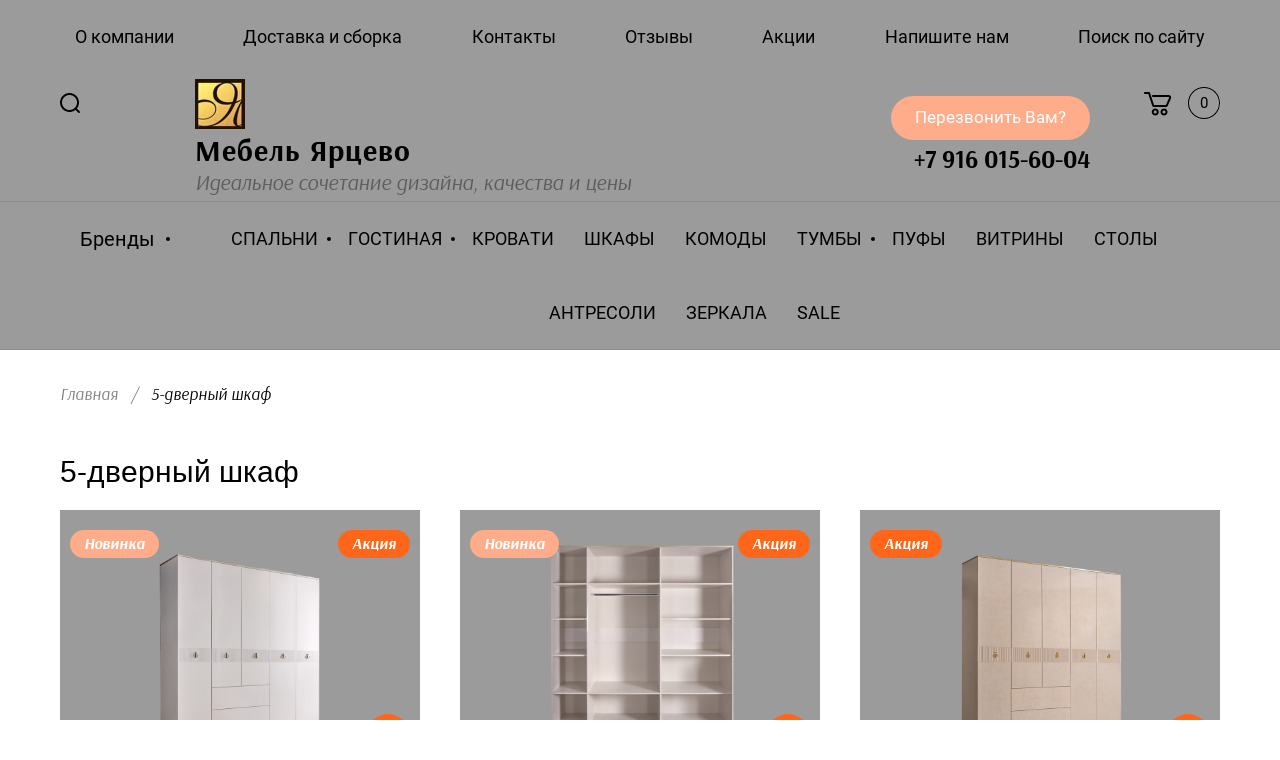

--- FILE ---
content_type: text/html; charset=utf-8
request_url: https://mebel-y.ru/furniture/tag/5-dvernyj-shkaf
body_size: 46802
content:

	<!doctype html>
<html lang="ru">
	<head>
		<meta charset="utf-8">
		<meta name="robots" content="all"/>
		<title>5-дверный шкаф</title>
		<meta name="description" content="5-дверный шкаф">
		<meta name="keywords" content="5-дверный шкаф">
		<meta name="SKYPE_TOOLBAR" content="SKYPE_TOOLBAR_PARSER_COMPATIBLE">
		<meta name="viewport" content="width=device-width, initial-scale=1.0, maximum-scale=1.0, user-scalable=no">
		<meta name="format-detection" content="telephone=no">
		<meta http-equiv="x-rim-auto-match" content="none">
		
		<link rel="preload" href="/t/v3210/images/theme7/theme.min.css" as="style">
		<link rel="preload" href="/g/libs/jquery/1.10.2/jquery.min.js" as="script">
		<link rel="stylesheet" href="/t/v3210/images/css/ors_styles.scss.css">
		
		<script src="/g/libs/jquery/1.10.2/jquery.min.js"></script>
		
						<link rel="stylesheet" href="/g/css/styles_articles_tpl.css">
<meta name="google-site-verification" content="3joCGpr5GjO5NwrymUy2ryJNL7IoD5IFQSZd2hHIAFQ" />
<link rel='stylesheet' type='text/css' href='/shared/highslide-4.1.13/highslide.min.css'/>
<script type='text/javascript' src='/shared/highslide-4.1.13/highslide-full.packed.js'></script>
<script type='text/javascript'>
hs.graphicsDir = '/shared/highslide-4.1.13/graphics/';
hs.outlineType = null;
hs.showCredits = false;
hs.lang={cssDirection:'ltr',loadingText:'Загрузка...',loadingTitle:'Кликните чтобы отменить',focusTitle:'Нажмите чтобы перенести вперёд',fullExpandTitle:'Увеличить',fullExpandText:'Полноэкранный',previousText:'Предыдущий',previousTitle:'Назад (стрелка влево)',nextText:'Далее',nextTitle:'Далее (стрелка вправо)',moveTitle:'Передвинуть',moveText:'Передвинуть',closeText:'Закрыть',closeTitle:'Закрыть (Esc)',resizeTitle:'Восстановить размер',playText:'Слайд-шоу',playTitle:'Слайд-шоу (пробел)',pauseText:'Пауза',pauseTitle:'Приостановить слайд-шоу (пробел)',number:'Изображение %1/%2',restoreTitle:'Нажмите чтобы посмотреть картинку, используйте мышь для перетаскивания. Используйте клавиши вперёд и назад'};</script>

            <!-- 46b9544ffa2e5e73c3c971fe2ede35a5 -->
            <script src='/shared/s3/js/lang/ru.js'></script>
            <script src='/shared/s3/js/common.min.js'></script>
        <link rel='stylesheet' type='text/css' href='/shared/s3/css/calendar.css' /><link rel="icon" href="/favicon.png" type="image/png">

<!--s3_require-->
<link rel="stylesheet" href="/g/basestyle/1.0.1/user/user.css" type="text/css"/>
<link rel="stylesheet" href="/g/basestyle/1.0.1/cookie.message/cookie.message.css" type="text/css"/>
<link rel="stylesheet" href="/g/basestyle/1.0.1/user/user.orange.css" type="text/css"/>
<script type="text/javascript" src="/g/basestyle/1.0.1/user/user.js" async></script>
<link rel="stylesheet" href="/g/s3/lp/lpc.v4/css/styles.css" type="text/css"/>
<link rel="stylesheet" href="/g/s3/lp/cookie.message/__landing_page_content_global.css" type="text/css"/>
<link rel="stylesheet" href="/g/s3/lp/cookie.message/colors_lpc.css" type="text/css"/>
<link rel="stylesheet" href="/g/basestyle/1.0.1/cookie.message/cookie.message.orange.css" type="text/css"/>
<script type="text/javascript" src="/g/basestyle/1.0.1/cookie.message/cookie.message.js" async></script>
<!--/s3_require-->

<link rel='stylesheet' type='text/css' href='/t/images/__csspatch/3/patch.css'/>

<!--s3_goal-->
<script src="/g/s3/goal/1.0.0/s3.goal.js"></script>
<script>new s3.Goal({map:{"527301":{"goal_id":"527301","object_id":"510251","event":"submit","system":"metrika","label":"request_a_call","code":"anketa"}}, goals: [], ecommerce:[]});</script>
<!--/s3_goal-->
						
		
		
		
			<link rel="stylesheet" type="text/css" href="/g/shop2v2/default/css/theme.less.css">		
			<script type="text/javascript" src="/g/printme.js"></script>
		<script type="text/javascript" src="/g/shop2v2/default/js/tpl.js"></script>
		<script type="text/javascript" src="/g/shop2v2/default/js/baron.min.js"></script>
		
			<script type="text/javascript" src="/g/shop2v2/default/js/shop2.2.js"></script>
		
	<script type="text/javascript">shop2.init({"productRefs": {"125773251":{"sirina_559":{"18554251":["140490051","140490251"]},"vysota":{"18489051":["140490051","140490251"]},"glubina":{"18489251":["140490051","140490251"]},"cvet_dekora_na_vybor_":{"22ab07720600f533aa4e2ccf620c1599":["140490051"],"ad995deb9415990e300ee570d049bf34":["140490251"]}},"125773651":{"sirina_559":{"18554251":["140490651","140490851"]},"vysota":{"18489051":["140490651","140490851"]},"glubina":{"18489251":["140490651","140490851"]},"cvet_dekora_na_vybor_":{"b2b41b7002cc0d47bb6c167e2693747f":["140490651"],"ad995deb9415990e300ee570d049bf34":["140490851"]}},"126265451":{"sirina_559":{"18605651":["141084451"]},"vysota":{"8705851":["141084451"]},"glubina":{"8706051":["141084451"]}},"126266451":{"sirina_559":{"18605651":["141085451"]},"vysota":{"8705851":["141085451"]},"glubina":{"8706051":["141085451"]}},"126269851":{"sirina_559":{"18605651":["141090251"]},"vysota":{"8705851":["141090251"]},"glubina":{"8706051":["141090251"]}},"126294451":{"sirina_559":{"18339251":["141122051"]},"vysota":{"8706851":["141122051"]},"glubina":{"18607651":["141122051"]}},"126296251":{"sirina_559":{"18339251":["141123851"]},"vysota":{"8706851":["141123851"]},"glubina":{"18607651":["141123851"]}},"126997051":{"sirina_559":{"18772051":["141908051"]},"vysota":{"8704651":["141908051"]},"glubina":{"8704851":["141908051"]},"cvet_vstavki":{"1923451":["141908051"]}},"126999451":{"sirina_559":{"18772051":["141911451"]},"vysota":{"8704651":["141911451"]},"glubina":{"8704851":["141911451"]},"cvet_vstavki":{"1923451":["141911451"]}},"127061451":{"sirina_559":{"18772051":["142010451"]},"vysota":{"8704651":["142010451"]},"glubina":{"8704851":["142010451"]},"cvet_vstavki":{"1923451":["142010451"]}},"127063651":{"sirina_559":{"18772051":["142013251"]},"vysota":{"8704651":["142013251"]},"glubina":{"8704851":["142013251"]}},"127181051":{"sirina_559":{"18772051":["142143651"]},"vysota":{"8704651":["142143651"]},"glubina":{"8704851":["142143651"]}},"127182651":{"sirina_559":{"18772051":["142145851"]},"vysota":{"8704651":["142145851"]},"glubina":{"8704851":["142145851"]},"cvet_vstavki":{"1923451":["142145851"]}},"127788451":{"sirina_559":{"18772051":["142776451"]},"vysota":{"8704651":["142776451"]},"glubina":{"8704851":["142776451"]}},"127793051":{"sirina_559":{"18772051":["142781451"]},"vysota":{"8704651":["142781451"]},"glubina":{"8704851":["142781451"]}},"127832851":{"sirina_559":{"18772051":["142841851"]},"vysota":{"8704651":["142841851"]},"glubina":{"8704851":["142841851"]}},"127833851":{"sirina_559":{"18772051":["142842851"]},"vysota":{"8704651":["142842851"]},"glubina":{"8704851":["142842851"]}},"286232704":{"sirina_559":{"209623900":["352769904"]},"vysota":{"209624100":["352769904"]},"glubina":{"8704851":["352769904"]}},"479695304":{"sirina_559":{"18772051":["602139104"]},"vysota":{"8704651":["602139104"]},"glubina":{"8704851":["602139104"]},"cvet_vstavki":{"1923451":["602139104"]}},"480130304":{"sirina_559":{"18772051":["602627304"]},"vysota":{"8704651":["602627304"]},"glubina":{"8704851":["602627304"]},"cvet_vstavki":{"1923451":["602627304"]}},"561227508":{"sirina_559":{"18772051":["690418508"]},"vysota":{"87654309":["690418508"]},"glubina":{"87657709":["690418508"]}},"561504308":{"sirina_559":{"18772051":["690743908"]},"vysota":{"123311308":["690743908"]},"glubina":{"8704851":["690743908"]},"cvet_vstavki":{"1923451":["690743908"]}},"564984308":{"sirina_559":{"18772051":["695331108"]},"vysota":{"123311308":["695331108"]},"glubina":{"8704851":["695331108"]}},"617726109":{"sirina_559":{"18772051":["733447709"]},"vysota":{"87654309":["733447709"]},"glubina":{"87654509":["733447709"]}},"617726309":{"sirina_559":{"18772051":["733447909"]},"vysota":{"87654309":["733447909"]},"glubina":{"87654509":["733447909"]}},"617726509":{"sirina_559":{"18772051":["733448109"]},"vysota":{"87654309":["733448109"]},"glubina":{"87654509":["733448109"]}},"617726709":{"sirina_559":{"18772051":["733448309"]},"vysota":{"87654309":["733448309"]},"glubina":{"87654509":["733448309"]}},"625709708":{"sirina_559":{"18772051":["769606508"]},"vysota":{"87654309":["769606508"]},"glubina":{"87654509":["769606508"]}},"625854708":{"sirina_559":{"18772051":["769757708"]},"vysota":{"8704651":["769757708"]},"glubina":{"8704851":["769757708"]},"cvet_vstavki":{"1923451":["769757708"]}},"626255108":{"sirina_559":{"18772051":["770193708"]},"vysota":{"87654309":["770193708"]},"glubina":{"87654509":["770193708"]}},"626329908":{"sirina_559":{"18772051":["770271308"]},"vysota":{"8704651":["770271308"]},"glubina":{"8704851":["770271308"]},"cvet_vstavki":{"1923451":["770271308"]}},"626528708":{"sirina_559":{"18772051":["770472308"]},"vysota":{"8704651":["770472308"]},"glubina":{"8704851":["770472308"]},"cvet_vstavki":{"1923451":["770472308"]}},"626594108":{"sirina_559":{"18772051":["770537908"]},"vysota":{"8704651":["770537908"]},"glubina":{"8704851":["770537908"]},"cvet_vstavki":{"1923451":["770537908"]}},"629623508":{"sirina_559":{"18772051":["773843508"]},"vysota":{"8704651":["773843508"]},"glubina":{"8704851":["773843508"]},"cvet_vstavki":{"1923451":["773843508"]}},"629649708":{"sirina_559":{"18772051":["773871308"]},"vysota":{"8704651":["773871308"]},"glubina":{"8704851":["773871308"]},"cvet_vstavki":{"1923451":["773871308"]}},"629670908":{"sirina_559":{"18772051":["773895308"]},"vysota":{"8704651":["773895308"]},"glubina":{"8704851":["773895308"]},"cvet_vstavki":{"1923451":["773895308"]}},"635183908":{"sirina_559":{"18772051":["782728908"]},"vysota":{"8704651":["782728908"]},"glubina":{"8704851":["782728908"]},"cvet_vstavki":{"1923851":["782728908"]}},"727580309":{"sirina_559":{"18772051":["868351509"]},"vysota":{"87654309":["868351509"]},"glubina":{"87657709":["868351509"]},"cvet_vstavki":{"1923451":["868351509"]}},"1666273507":{"sirina_559":{"242607707":["2028531307"]},"vysota":{"19032251":["2028531307"]},"glubina":{"19032451":["2028531307"]}},"1677895102":{"sirina_559":{"18772051":["2166716902"]},"vysota":{"8704651":["2166716902"]},"glubina":{"8704851":["2166716902"]}},"1677947102":{"sirina_559":{"18772051":["2166769102"]},"vysota":{"8704651":["2166769102"]},"glubina":{"8704851":["2166769102"]},"cvet_vstavki":{"1923451":["2166769102"]}},"1877927702":{"sirina_559":{"18772051":["2437399902"]},"vysota":{"8704651":["2437399902"]},"glubina":{"8704851":["2437399902"]},"cvet_vstavki":{"1923451":["2437399902"]}},"1877981502":{"sirina_559":{"18772051":["2437465502"]},"vysota":{"8704651":["2437465502"]},"glubina":{"8704851":["2437465502"]},"cvet_vstavki":{"1923451":["2437465502"]}}},"apiHash": {"getPromoProducts":"959d2e97a23bd9e028e2feb5ab5bb186","getSearchMatches":"6b7edb99d490ff9bbdf38748f541069b","getFolderCustomFields":"c93b9776fdb5eb31e61cb2778c11e375","getProductListItem":"c208729d58a5e131408e4b36280143d1","cartAddItem":"1e48521987c55515c51344ba32867d85","cartRemoveItem":"7ecac950c1d9f260dd69dd9833461213","cartUpdate":"58e0917f74727c04f4bc0f1c729efce8","cartRemoveCoupon":"5db1fdb2b29d0723e2ac7f4840e963a3","cartAddCoupon":"f257986e7df30720bcdd4868b5a3cba4","deliveryCalc":"d4c413628e5bb63889f4c5fde5d5dd8b","printOrder":"db792029ab3b768a0c496fcf5a57d9fb","cancelOrder":"1cae1615f06e50b2d21ccc857a17554f","cancelOrderNotify":"ffccf3c18c8e9e96486275f19e8ecfe2","repeatOrder":"d3003611f163ca676bce6692346f8296","paymentMethods":"8e3ea4e4de8fc7df242f11fb9062c48e","compare":"dc7e5471a4c80f1b6c5333180b20604b"},"hash": null,"verId": 2654925,"mode": "tag","step": "","uri": "/furniture","IMAGES_DIR": "/d/","my": {"gr_new_card_btns":true,"show_sections":true,"lots_buy_one_click":true,"located_in_sections_alias":"\u041d\u0430\u0445\u043e\u0434\u0438\u0442\u0441\u044f \u0432 \u0440\u0430\u0437\u0434\u0435\u043b\u0430\u0445:","buy_one_click_btn":"\u041a\u0443\u043f\u0438\u0442\u044c \u0432 1 \u043a\u043b\u0438\u043a"},"shop2_cart_order_payments": 5,"cf_margin_price_enabled": 0,"maps_yandex_key":"","maps_google_key":""});</script>
<style type="text/css">.product-item-thumb {width: 200px;}.product-item-thumb .product-image, .product-item-simple .product-image {height: 190px;width: 200px;}.product-item-thumb .product-amount .amount-title {width: 104px;}.product-item-thumb .product-price {width: 150px;}.shop2-product .product-side-l {width: 400px;}.shop2-product .product-image {height: 390px;width: 400px;}.shop2-product .product-thumbnails li {width: 123px;height: 123px;}</style>
				
				<link rel="stylesheet" href="/t/v3210/images/theme7/theme.scss.css"> 
		<link rel="stylesheet" href="/t/v3210/images/css/site_addons.scss.css">
				
		
		<!-- Google Tag Manager -->
		<script>(function(w,d,s,l,i){w[l]=w[l]||[];w[l].push({'gtm.start':
		new Date().getTime(),event:'gtm.js'});var f=d.getElementsByTagName(s)[0],
		j=d.createElement(s),dl=l!='dataLayer'?'&l='+l:'';j.async=true;j.src=
		'https://www.googletagmanager.com/gtm.js?id='+i+dl;f.parentNode.insertBefore(j,f);
		})(window,document,'script','dataLayer','GTM-TWW574C');</script>
		<!-- End Google Tag Manager -->
		
		<link rel="stylesheet" href="/t/v3210/images/css/s_style.scss.css">
		<link rel="stylesheet" href="/t/v3210/images/css/dop_styles.scss.css">
	</head>
	<body class="th addons688">
		<!-- Google Tag Manager (noscript) -->
	<noscript><iframe src="https://www.googletagmanager.com/ns.html?id=GTM-TWW574C"
	height="0" width="0" style="display:none;visibility:hidden"></iframe></noscript>
	<!-- End Google Tag Manager (noscript) -->
		<div class="site_wrapper ">
	
			<div class="mobile_folders_wrapper">
				<div class="mobile_folders_close"></div>
				<div class="mobile_folders_in">
	
					<div class="mobile_folders_top">
	
						<div class="mobile_top_item">
							<a class="mobile_folders_reg" href="/users/login">Войти</a>
						</div>
						<div class="mobile_top_item">
							<div class="mobile_menu_title">Меню</div>
						</div>
						<div class="mobile_top_item">&nbsp;</div>
	
					</div>
					<div class="mobile_folders_wrap">
						<div class="mobile_folders_title">Каталог</div>
						<div class="mobile_foldes_bl">
							<ul class="mobile_foldes menu-default">
															         							         							         							         							    							         							              							              							                   <li class="sublevel"><a class="has_sublayer" href="/furniture/folder/spalni"><span>СПАЛЬНИ</span></a>
							              							         							         							         							         							    							         							              							                   							                        <ul>
							                            <li class="parent-item"><a href="/furniture/folder/spalni"><span></span>СПАЛЬНИ</a></li>
							                    								              							              							                   <li ><a href="/furniture/folder/rimini-solo-slonovaya-kost"><span>Rimini Solo слоновая кость</span></a>
							              							         							         							         							         							    							         							              							                   							                        </li>
							                        							                   							              							              							                   <li ><a href="/furniture/folder/rimini-solo-chernyj-glyanec"><span>Rimini Solo чёрная</span></a>
							              							         							         							         							         							    							         							              							                   							                        </li>
							                        							                   							              							              							                   <li ><a href="/rimini-solo-imperiya"><span>Rimini Solo орех империя</span></a>
							              							         							         							         							         							    							         							              							                   							                        </li>
							                        							                   							              							              							                   <li ><a href="/spalnya-rimini-solo-belaya"><span>Rimini Solo белая</span></a>
							              							         							         							         							         							    							         							              							                   							                        </li>
							                        							                   							              							              							                   <li ><a href="/rimini-latte"><span>Rimini Solo латте</span></a>
							              							         							         							         							         							    							         							              							                   							                        </li>
							                        							                   							              							              							                   <li ><a href="/spalnya-rimini-solo-mokko"><span>Rimini Solo Мокко</span></a>
							              							         							         							         							         							    							         							              							                   							                        </li>
							                        							                   							              							              							                   <li ><a href="/spalnya-rimini-solo-seryj-gray"><span>Rimini Solo серый (GRAY)</span></a>
							              							         							         							         							         							    							         							              							                   							                        </li>
							                        							                   							              							              							                   <li class="sublevel"><a class="has_sublayer" href="/bogemia-air"><span>Bogemia Air</span></a>
							              							         							         							         							         							    							         							              							                   							                        <ul>
							                            <li class="parent-item"><a href="/bogemia-air"><span></span>Bogemia Air</a></li>
							                    								              							              							                   <li ><a href="/bogemia-air-slonovaya-kost"><span>Bogemia Air слоновая кость</span></a>
							              							         							         							         							         							    							         							              							                   							                        </li>
							                        							                   							              							              							                   <li ><a href="/bogemia-air-seryj-gray"><span>Bogemia Air серый (GRAY)</span></a>
							              							         							         							         							         							    							         							              							                   							                        </li>
							                        							                             </ul></li>
							                        							                   							              							              							                   <li class="sublevel"><a class="has_sublayer" href="/bogemia-fly"><span>Bogemia Fly</span></a>
							              							         							         							         							         							    							         							              							                   							                        <ul>
							                            <li class="parent-item"><a href="/bogemia-fly"><span></span>Bogemia Fly</a></li>
							                    								              							              							                   <li ><a href="/bogemia-fly-slonovaya-kost"><span>Bogemia Fly слоновая кость</span></a>
							              							         							         							         							         							    							         							              							                   							                        </li>
							                        							                             </ul></li>
							                        							                   							              							              							                   <li class="sublevel"><a class="has_sublayer" href="/bogemia-woodline"><span>Bogemia Woodline</span></a>
							              							         							         							         							         							    							         							              							                   							                        </li>
							                        							                   							              							              							                   <li class="sublevel"><a class="has_sublayer" href="/bogemia-woodline-air"><span>Bogemia Woodline Air</span></a>
							              							         							         							         							         							    							         							              							                   							                        <ul>
							                            <li class="parent-item"><a href="/bogemia-woodline-air"><span></span>Bogemia Woodline Air</a></li>
							                    								              							              							                   <li ><a href="/bogemia-woodline-air-slonovaya-kost"><span>Woodline Air слоновая кость</span></a>
							              							         							         							         							         							    							         							              							                   							                        </li>
							                        							                   							              							              							                   <li ><a href="/bogemia-air-seryj-gray-1"><span>Woodline Air серый (GRAY)</span></a>
							              							         							         							         							         							    							         							              							                   							                        </li>
							                        							                             </ul></li>
							                        							                   							              							              							                   <li ><a href="/spalnya-bogemia-farfalle"><span>Bogemia Farfalle</span></a>
							              							         							         							         							         							    							         							              							                   							                        </li>
							                        							                   							              							              							                   <li ><a href="/spalnya-bogemia-fillini"><span>Bogemia Fillini</span></a>
							              							         							         							         							         							    							         							              							                   							                        </li>
							                        							                   							              							              							                   <li ><a href="/spalnya-paradise"><span>Paradise</span></a>
							              							         							         							         							         							    							         							              							                   							                        </li>
							                        							                   							              							              							                   <li class="sublevel"><a class="has_sublayer" href="/spalnya-bogemia-wood"><span>Bogemia Wood</span></a>
							              							         							         							         							         							    							         							              							                   							                        <ul>
							                            <li class="parent-item"><a href="/spalnya-bogemia-wood"><span></span>Bogemia Wood</a></li>
							                    								              							              							                   <li ><a href="/mebel-dlya-spalni-bogemia-wood-fillini"><span>Bogemia Wood Fillini</span></a>
							              							         							         							         							         							    							         							              							                   							                        </li>
							                        							                   							              							              							                   <li ><a href="/mebel-dlya-spalni-bogemia-wood-farfalle"><span>Bogemia Wood Farfalle</span></a>
							              							         							         							         							         							    							         							              							                   							                        </li>
							                        							                   							              							              							                   <li ><a href="/mebel-dlya-spalni-bogemia-wood"><span>Bogemia Wood Wo</span></a>
							              							         							         							         							         							    							         							              							                   							                        </li>
							                        							                             </ul></li>
							                        							                   							              							              							                   <li ><a href="/furniture/folder/diora-slonovaya-kost"><span>Diora</span></a>
							              							         							         							         							         							    							         							              							                   							                        </li>
							                        							                   							              							              							                   <li ><a href="/furniture/folder/karina-3-bezh"><span>Карина-3 беж</span></a>
							              							         							         							         							         							    							         							              							                   							                        </li>
							                        							                   							              							              							                   <li ><a href="/furniture/folder/rimini-oreh-oregon"><span>Rimini орех орегон</span></a>
							              							         							         							         							         							    							         							              							                   							                        </li>
							                        							                   							              							              							                   <li ><a href="/furniture/folder/rimini"><span>Rimini слоновая кость</span></a>
							              							         							         							         							         							    							         							              							                   							                        </li>
							                        							                   							              							              							                   <li ><a href="/rimini-oreh-imperiya"><span>Rimini орех империя</span></a>
							              							         							         							         							         							    							         							              							                   							                        </li>
							                        							                   							              							              							                   <li ><a href="/furniture/folder/rimini-latte"><span>Rimini латте</span></a>
							              							         							         							         							         							    							         							              							                   							                        </li>
							                        							                   							              							              							                   <li ><a href="/veneciya-1"><span>Венеция</span></a>
							              							         							         							         							         							    							         							              							                   							                        </li>
							                        							                   							              							              							                   <li ><a href="/furniture/folder/ameli"><span>Амели</span></a>
							              							         							         							         							         							    							         							              							                   							                        </li>
							                        							                   							              							              							                   <li ><a href="/furniture/folder/tiffani-premium"><span>Тиффани Премиум</span></a>
							              							         							         							         							         							    							         							              							                   							                        </li>
							                        							                   							              							              							                   <li ><a href="/furniture/folder/tiffani-premium-chernaya"><span>Тиффани Премиум чёрный</span></a>
							              							         							         							         							         							    							         							              							                   							                        </li>
							                        							                   							              							              							                   <li ><a href="/furniture/folder/karina-3-oreh"><span>Карина-3 орех</span></a>
							              							         							         							         							         							    							         							              							                   							                        </li>
							                        							                   							              							              							                   <li ><a href="/spalnya-roza"><span>Роза (SALE)</span></a>
							              							         							         							         							         							    							         							              							                   							                        </li>
							                        							                   							              							              							                   <li ><a href="/chelsi-elegans"><span>Челси Элеганс (SALE)</span></a>
							              							         							         							         							         							    							         							              							                   							                        </li>
							                        							                   							              							              							                   <li ><a href="/evropa-9"><span>Европа-9 (SALE)</span></a>
							              							         							         							         							         							    							         							              							                   							                        </li>
							                        							                             </ul></li>
							                        							                   							              							              							                   <li class="sublevel"><a class="has_sublayer" href="/magazin/folder/mebel-dlya-gostinoj"><span>ГОСТИНАЯ</span></a>
							              							         							         							         							         							    							         							              							                   							                        <ul>
							                            <li class="parent-item"><a href="/magazin/folder/mebel-dlya-gostinoj"><span></span>ГОСТИНАЯ</a></li>
							                    								              							              							                   <li class="sublevel"><a class="has_sublayer" href="/modulnaya-gostinaya-rimini-solo"><span>Rimini Solo</span></a>
							              							         							         							         							         							    							         							              							                   							                        <ul>
							                            <li class="parent-item"><a href="/modulnaya-gostinaya-rimini-solo"><span></span>Rimini Solo</a></li>
							                    								              							              							                   <li ><a href="/gostinaya-rimini-solo-seryj-gray"><span>Rimini Solo серый (GRAY)</span></a>
							              							         							         							         							         							    							         							              							                   							                        </li>
							                        							                   							              							              							                   <li ><a href="/furniture/folder/gostinaya-rimini-solo"><span>Rimini Solo слоновая кость</span></a>
							              							         							         							         							         							    							         							              							                   							                        </li>
							                        							                   							              							              							                   <li ><a href="/gostinaya-rimini-solo-chernaya"><span>Rimini Solo чёрная</span></a>
							              							         							         							         							         							    							         							              							                   							                        </li>
							                        							                   							              							              							                   <li ><a href="/rimini-solo-belaya"><span>Rimini Solo белая</span></a>
							              							         							         							         							         							    							         							              							                   							                        </li>
							                        							                   							              							              							                   <li ><a href="/gostinaya-rimini-solo-latte"><span>Rimini Solo латте</span></a>
							              							         							         							         							         							    							         							              							                   							                        </li>
							                        							                   							              							              							                   <li ><a href="/rimini-solo-oreh-imperiya"><span>Rimini Solo орех империя</span></a>
							              							         							         							         							         							    							         							              							                   							                        </li>
							                        							                   							              							              							                   <li ><a href="/gostinaya-rimini-solo-mokko"><span>Rimini Solo Мокко</span></a>
							              							         							         							         							         							    							         							              							                   							                        </li>
							                        							                             </ul></li>
							                        							                   							              							              							                   <li class="sublevel"><a class="has_sublayer" href="/bogemia-farfalle-1"><span>Bogemia Farfalle</span></a>
							              							         							         							         							         							    							         							              							                   							                        <ul>
							                            <li class="parent-item"><a href="/bogemia-farfalle-1"><span></span>Bogemia Farfalle</a></li>
							                    								              							              							                   <li ><a href="/bogemia-farfalle"><span>Bogemia Farfalle слоновая кость</span></a>
							              							         							         							         							         							    							         							              							                   							                        </li>
							                        							                             </ul></li>
							                        							                   							              							              							                   <li class="sublevel"><a class="has_sublayer" href="/gostinaya-bogemia-fillini"><span>Bogemia Fillini</span></a>
							              							         							         							         							         							    							         							              							                   							                        <ul>
							                            <li class="parent-item"><a href="/gostinaya-bogemia-fillini"><span></span>Bogemia Fillini</a></li>
							                    								              							              							                   <li ><a href="/bogemia-fillini"><span>Bogemia Fillini слоновая кость</span></a>
							              							         							         							         							         							    							         							              							                   							                        </li>
							                        							                             </ul></li>
							                        							                   							              							              							                   <li ><a href="/bogemia-fly-wood-2"><span>Bogemia Woodline</span></a>
							              							         							         							         							         							    							         							              							                   							                        </li>
							                        							                   							              							              							                   <li ><a href="/bogemia-fly-wood"><span>Bogemia Fly Wood</span></a>
							              							         							         							         							         							    							         							              							                   							                        </li>
							                        							                   							              							              							                   <li ><a href="/bogemia-fly-wood-1"><span>Bogemia Fly Woodline</span></a>
							              							         							         							         							         							    							         							              							                   							                        </li>
							                        							                   							              							              							                   <li class="sublevel"><a class="has_sublayer" href="/bogemia-fly-slonovaya-kost-1"><span>Bogemia Fly слоновая кость</span></a>
							              							         							         							         							         							    							         							              							                   							                        <ul>
							                            <li class="parent-item"><a href="/bogemia-fly-slonovaya-kost-1"><span></span>Bogemia Fly слоновая кость</a></li>
							                    								              							              							                   <li ><a href="/bogemia-fly-fillini-slonovaya-kost"><span>Bogemia Fly Fillini слоновая кость</span></a>
							              							         							         							         							         							    							         							              							                   							                        </li>
							                        							                   							              							              							                   <li ><a href="/bogemia-fly-farfalle-slonovaya-kost"><span>Bogemia Fly Farfalle слоновая кость</span></a>
							              							         							         							         							         							    							         							              							                   							                        </li>
							                        							                             </ul></li>
							                        							                   							              							              							                   <li class="sublevel"><a class="has_sublayer" href="/gostinaya-bogemia-wood"><span>Bogemia Wood</span></a>
							              							         							         							         							         							    							         							              							                   							                        <ul>
							                            <li class="parent-item"><a href="/gostinaya-bogemia-wood"><span></span>Bogemia Wood</a></li>
							                    								              							              							                   <li ><a href="/bogemia-wood-5"><span>Bogemia Wood</span></a>
							              							         							         							         							         							    							         							              							                   							                        </li>
							                        							                   							              							              							                   <li ><a href="/bogemia-wood-fillini"><span>Bogemia Wood Fillini</span></a>
							              							         							         							         							         							    							         							              							                   							                        </li>
							                        							                   							              							              							                   <li ><a href="/bogemia-wood-farfalle"><span>Bogemia Wood Farfalle</span></a>
							              							         							         							         							         							    							         							              							                   							                        </li>
							                        							                             </ul></li>
							                        							                   							              							              							                   <li ><a href="/gostinaya-rimini"><span>Rimini</span></a>
							              							         							         							         							         							    							         							              							                   							                        </li>
							                        							                   							              							              							                   <li ><a href="/tiffani-premium"><span>Тиффани Премиум</span></a>
							              							         							         							         							         							    							         							              							                   							                        </li>
							                        							                   							              							              							                   <li ><a href="/gostinaya-karina-3"><span>Карина-3</span></a>
							              							         							         							         							         							    							         							              							                   							                        </li>
							                        							                   							              							              							                   <li ><a href="/ameli"><span>Амели</span></a>
							              							         							         							         							         							    							         							              							                   							                        </li>
							                        							                   							              							              							                   <li ><a href="/veneciya"><span>Венеция</span></a>
							              							         							         							         							         							    							         							              							                   							                        </li>
							                        							                             </ul></li>
							                        							                   							              							              							                   <li ><a href="/furniture/folder/krovati"><span>КРОВАТИ</span></a>
							              							         							         							         							         							    							         							              							                   							                        </li>
							                        							                   							              							              							                   <li ><a href="/magazin/folder/shkafy-dlya-platya-i-belya"><span>ШКАФЫ</span></a>
							              							         							         							         							         							    							         							              							                   							                        </li>
							                        							                   							              							              							                   <li ><a href="/komody"><span>КОМОДЫ</span></a>
							              							         							         							         							         							    							         							              							                   							                        </li>
							                        							                   							              							              							                   <li class="sublevel"><a class="has_sublayer" href="/tumby"><span>ТУМБЫ</span></a>
							              							         							         							         							         							    							         							              							                   							                        <ul>
							                            <li class="parent-item"><a href="/tumby"><span></span>ТУМБЫ</a></li>
							                    								              							              							                   <li ><a href="/furniture/folder/tumby-prikrovatnye"><span>Тумбы прикроватные</span></a>
							              							         							         							         							         							    							         							              							                   							                        </li>
							                        							                   							              							              							                   <li ><a href="/furniture/folder/tumby-pod-tv"><span>Тумбы ТВ</span></a>
							              							         							         							         							         							    							         							              							                   							                        </li>
							                        							                             </ul></li>
							                        							                   							              							              							                   <li ><a href="/pufy"><span>ПУФЫ</span></a>
							              							         							         							         							         							    							         							              							                   							                        </li>
							                        							                   							              							              							                   <li ><a href="/magazin/folder/shkafy-vitriny"><span>ВИТРИНЫ</span></a>
							              							         							         							         							         							    							         							              							                   							                        </li>
							                        							                   							              							              							                   <li ><a href="/furniture/folder/stoly"><span>СТОЛЫ</span></a>
							              							         							         							         							         							    							         							              							                   							                        </li>
							                        							                   							              							              							                   <li ><a href="/antresoli"><span>АНТРЕСОЛИ</span></a>
							              							         							         							         							         							    							         							              							                   							                        </li>
							                        							                   							              							              							                   <li ><a href="/furniture/folder/zerkala"><span>ЗЕРКАЛА</span></a>
							              							         							         							         							         							    							         							              							                   							                        </li>
							                        							                   							              							              							                   <li ><a href="/sale"><span>SALE</span></a>
							              							         							         							         							         							    							    							    </li>
							</ul>
						</div>
					</div>
				</div>
			</div>
			
			<div class="mobile_menu_wrapper">
				<div class="mobile_menu_close"></div>
				<div class="menu_mob_title_wr">
					<div class="menu_back_title">Меню</div>
				</div>
				<div class="mobile_menu_wrap">
					<ul class="menu-default mobile_menu"><li><a href="/o-kompanii"  target="_blank"><span>О компании</span></a></li><li><a href="/dostavka"  target="_blank"><span>Доставка и сборка</span></a></li><li><a href="/kontakty"  target="_blank"><span>Контакты</span></a></li><li><a href="/otzyvy-1"  target="_blank"><span>Отзывы</span></a></li><li><a href="/akcii"  target="_blank"><span>Акции</span></a></li><li><a href="/napishite-nam"  target="_blank"><span>Напишите нам</span></a></li><li><a href="/search"  target="_blank"><span>Поиск по сайту</span></a></li></ul>				</div>
			</div>
	
			<div class="folders_popup_wrapper">
				<div class="folders_popup_close"></div>
				<div class="folders_popup_wrap">
					<div class="folders_popup_left">
						<div class="popup_left_in">
							<div class="reg_blocks_wrap">
								<a href="/users/login" target="_blank">Войти</a>
							</div>
							<div class="top_menu_wrap">
								<ul class="menu-default top_menu"><li><a href="/o-kompanii"  target="_blank"><span>О компании</span></a></li><li><a href="/dostavka"  target="_blank"><span>Доставка и сборка</span></a></li><li><a href="/kontakty"  target="_blank"><span>Контакты</span></a></li><li><a href="/otzyvy-1"  target="_blank"><span>Отзывы</span></a></li><li><a href="/akcii"  target="_blank"><span>Акции</span></a></li><li><a href="/napishite-nam"  target="_blank"><span>Напишите нам</span></a></li><li><a href="/search"  target="_blank"><span>Поиск по сайту</span></a></li></ul>							</div>
						</div>
					</div>
					<div class="folders_popup_right">
						<div class="folders_bl_wrapper">
							<div class="folders_bl_wrap">
									
								    <ul class="folders_block menu-default">
																		<li class="brands_block dontsplit">
										<a href="/furniture/vendors" target="_blank"><span></span><ins>Бренды</ins></a>
										<ul>
																							<li><a href="/yarcevo" target="_blank">Ярцево</a></li>
																					</ul>
										<div class="all_brands"><a href="/furniture/vendors" target="_blank"><span>все бренды</span></a></div>
									</li>
										
								    								    								    								    <li class="has_pic dontsplit"><a href="/furniture/folder/spalni" target="_blank"><span class="pic" style="background:url(/thumb/2/OD2rRHK0k3tz07TqpLeMNg/500c700/d/lotos_ameli_0.jpg) 50% /cover no-repeat;"></span><ins>СПАЛЬНИ</ins></a>
								    								    								    								    								    								    <ul>
								    								    								    								    <li><a href="/furniture/folder/rimini-solo-slonovaya-kost" target="_blank">Rimini Solo слоновая кость</a>
								    								    								    								    								    								    </li>
								    								    								    								    								    <li><a href="/furniture/folder/rimini-solo-chernyj-glyanec" target="_blank">Rimini Solo чёрная</a>
								    								    								    								    								    								    </li>
								    								    								    								    								    <li><a href="/rimini-solo-imperiya" target="_blank">Rimini Solo орех империя</a>
								    								    								    								    								    								    </li>
								    								    								    								    								    <li><a href="/spalnya-rimini-solo-belaya" target="_blank">Rimini Solo белая</a>
								    								    								    								    								    								    </li>
								    								    								    								    								    <li><a href="/rimini-latte" target="_blank">Rimini Solo латте</a>
								    								    								    								    								    								    </li>
								    								    								    								    								    <li><a href="/spalnya-rimini-solo-mokko" target="_blank">Rimini Solo Мокко</a>
								    								    								    								    								    								    </li>
								    								    								    								    								    <li><a href="/spalnya-rimini-solo-seryj-gray" target="_blank">Rimini Solo серый (GRAY)</a>
								    								    								    								    								    								    </li>
								    								    								    								    								    <li><a href="/bogemia-air" target="_blank">Bogemia Air</a>
								    								    								    								    								    								    <ul>
								    								    								    								    <li><a href="/bogemia-air-slonovaya-kost" target="_blank">Bogemia Air слоновая кость</a>
								    								    								    								    								    								    </li>
								    								    								    								    								    <li><a href="/bogemia-air-seryj-gray" target="_blank">Bogemia Air серый (GRAY)</a>
								    								    								    								    								    								    </li>
								    								    </ul></li>
								    								    								    								    								    <li><a href="/bogemia-fly" target="_blank">Bogemia Fly</a>
								    								    								    								    								    								    <ul>
								    								    								    								    <li><a href="/bogemia-fly-slonovaya-kost" target="_blank">Bogemia Fly слоновая кость</a>
								    								    								    								    								    								    </li>
								    								    </ul></li>
								    								    								    								    								    <li><a href="/bogemia-woodline" target="_blank">Bogemia Woodline</a>
								    								    								    								    								    								    </li>
								    								    								    								    								    <li><a href="/bogemia-woodline-air" target="_blank">Bogemia Woodline Air</a>
								    								    								    								    								    								    <ul>
								    								    								    								    <li><a href="/bogemia-woodline-air-slonovaya-kost" target="_blank">Woodline Air слоновая кость</a>
								    								    								    								    								    								    </li>
								    								    								    								    								    <li><a href="/bogemia-air-seryj-gray-1" target="_blank">Woodline Air серый (GRAY)</a>
								    								    								    								    								    								    </li>
								    								    </ul></li>
								    								    								    								    								    <li><a href="/spalnya-bogemia-farfalle" target="_blank">Bogemia Farfalle</a>
								    								    								    								    								    								    </li>
								    								    								    								    								    <li><a href="/spalnya-bogemia-fillini" target="_blank">Bogemia Fillini</a>
								    								    								    								    								    								    </li>
								    								    								    								    								    <li><a href="/spalnya-paradise" target="_blank">Paradise</a>
								    								    								    								    								    								    </li>
								    								    								    								    								    <li><a href="/spalnya-bogemia-wood" target="_blank">Bogemia Wood</a>
								    								    								    								    								    								    <ul>
								    								    								    								    <li><a href="/mebel-dlya-spalni-bogemia-wood-fillini" target="_blank">Bogemia Wood Fillini</a>
								    								    								    								    								    								    </li>
								    								    								    								    								    <li><a href="/mebel-dlya-spalni-bogemia-wood-farfalle" target="_blank">Bogemia Wood Farfalle</a>
								    								    								    								    								    								    </li>
								    								    								    								    								    <li><a href="/mebel-dlya-spalni-bogemia-wood" target="_blank">Bogemia Wood Wo</a>
								    								    								    								    								    								    </li>
								    								    </ul></li>
								    								    								    								    								    <li><a href="/furniture/folder/diora-slonovaya-kost" target="_blank">Diora</a>
								    								    								    								    								    								    </li>
								    								    								    								    								    <li><a href="/furniture/folder/karina-3-bezh" target="_blank">Карина-3 беж</a>
								    								    								    								    								    								    </li>
								    								    								    								    								    <li><a href="/furniture/folder/rimini-oreh-oregon" target="_blank">Rimini орех орегон</a>
								    								    								    								    								    								    </li>
								    								    								    								    								    <li><a href="/furniture/folder/rimini" target="_blank">Rimini слоновая кость</a>
								    								    								    								    								    								    </li>
								    								    								    								    								    <li><a href="/rimini-oreh-imperiya" target="_blank">Rimini орех империя</a>
								    								    								    								    								    								    </li>
								    								    								    								    								    <li><a href="/furniture/folder/rimini-latte" target="_blank">Rimini латте</a>
								    								    								    								    								    								    </li>
								    								    								    								    								    <li><a href="/veneciya-1" target="_blank">Венеция</a>
								    								    								    								    								    								    </li>
								    								    								    								    								    <li><a href="/furniture/folder/ameli" target="_blank">Амели</a>
								    								    								    								    								    								    </li>
								    								    								    								    								    <li><a href="/furniture/folder/tiffani-premium" target="_blank">Тиффани Премиум</a>
								    								    								    								    								    								    </li>
								    								    								    								    								    <li><a href="/furniture/folder/tiffani-premium-chernaya" target="_blank">Тиффани Премиум чёрный</a>
								    								    								    								    								    								    </li>
								    								    								    								    								    <li><a href="/furniture/folder/karina-3-oreh" target="_blank">Карина-3 орех</a>
								    								    								    								    								    								    </li>
								    								    								    								    								    <li><a href="/spalnya-roza" target="_blank">Роза (SALE)</a>
								    								    								    								    								    								    </li>
								    								    								    								    								    <li><a href="/chelsi-elegans" target="_blank">Челси Элеганс (SALE)</a>
								    								    								    								    								    								    </li>
								    								    								    								    								    <li><a href="/evropa-9" target="_blank">Европа-9 (SALE)</a>
								    								    								    								    								    								    </li>
								    								    </ul></li>
								    								    								    								    								    <li class="dontsplit"><a href="/magazin/folder/mebel-dlya-gostinoj" target="_blank"><span  ></span><ins>ГОСТИНАЯ</ins></a>
								    								    								    								    								    								    <ul>
								    								    								    								    <li><a href="/modulnaya-gostinaya-rimini-solo" target="_blank">Rimini Solo</a>
								    								    								    								    								    								    <ul>
								    								    								    								    <li><a href="/gostinaya-rimini-solo-seryj-gray" target="_blank">Rimini Solo серый (GRAY)</a>
								    								    								    								    								    								    </li>
								    								    								    								    								    <li><a href="/furniture/folder/gostinaya-rimini-solo" target="_blank">Rimini Solo слоновая кость</a>
								    								    								    								    								    								    </li>
								    								    								    								    								    <li><a href="/gostinaya-rimini-solo-chernaya" target="_blank">Rimini Solo чёрная</a>
								    								    								    								    								    								    </li>
								    								    								    								    								    <li><a href="/rimini-solo-belaya" target="_blank">Rimini Solo белая</a>
								    								    								    								    								    								    </li>
								    								    								    								    								    <li><a href="/gostinaya-rimini-solo-latte" target="_blank">Rimini Solo латте</a>
								    								    								    								    								    								    </li>
								    								    								    								    								    <li><a href="/rimini-solo-oreh-imperiya" target="_blank">Rimini Solo орех империя</a>
								    								    								    								    								    								    </li>
								    								    								    								    								    <li><a href="/gostinaya-rimini-solo-mokko" target="_blank">Rimini Solo Мокко</a>
								    								    								    								    								    								    </li>
								    								    </ul></li>
								    								    								    								    								    <li><a href="/bogemia-farfalle-1" target="_blank">Bogemia Farfalle</a>
								    								    								    								    								    								    <ul>
								    								    								    								    <li><a href="/bogemia-farfalle" target="_blank">Bogemia Farfalle слоновая кость</a>
								    								    								    								    								    								    </li>
								    								    </ul></li>
								    								    								    								    								    <li><a href="/gostinaya-bogemia-fillini" target="_blank">Bogemia Fillini</a>
								    								    								    								    								    								    <ul>
								    								    								    								    <li><a href="/bogemia-fillini" target="_blank">Bogemia Fillini слоновая кость</a>
								    								    								    								    								    								    </li>
								    								    </ul></li>
								    								    								    								    								    <li><a href="/bogemia-fly-wood-2" target="_blank">Bogemia Woodline</a>
								    								    								    								    								    								    </li>
								    								    								    								    								    <li><a href="/bogemia-fly-wood" target="_blank">Bogemia Fly Wood</a>
								    								    								    								    								    								    </li>
								    								    								    								    								    <li><a href="/bogemia-fly-wood-1" target="_blank">Bogemia Fly Woodline</a>
								    								    								    								    								    								    </li>
								    								    								    								    								    <li><a href="/bogemia-fly-slonovaya-kost-1" target="_blank">Bogemia Fly слоновая кость</a>
								    								    								    								    								    								    <ul>
								    								    								    								    <li><a href="/bogemia-fly-fillini-slonovaya-kost" target="_blank">Bogemia Fly Fillini слоновая кость</a>
								    								    								    								    								    								    </li>
								    								    								    								    								    <li><a href="/bogemia-fly-farfalle-slonovaya-kost" target="_blank">Bogemia Fly Farfalle слоновая кость</a>
								    								    								    								    								    								    </li>
								    								    </ul></li>
								    								    								    								    								    <li><a href="/gostinaya-bogemia-wood" target="_blank">Bogemia Wood</a>
								    								    								    								    								    								    <ul>
								    								    								    								    <li><a href="/bogemia-wood-5" target="_blank">Bogemia Wood</a>
								    								    								    								    								    								    </li>
								    								    								    								    								    <li><a href="/bogemia-wood-fillini" target="_blank">Bogemia Wood Fillini</a>
								    								    								    								    								    								    </li>
								    								    								    								    								    <li><a href="/bogemia-wood-farfalle" target="_blank">Bogemia Wood Farfalle</a>
								    								    								    								    								    								    </li>
								    								    </ul></li>
								    								    								    								    								    <li><a href="/gostinaya-rimini" target="_blank">Rimini</a>
								    								    								    								    								    								    </li>
								    								    								    								    								    <li><a href="/tiffani-premium" target="_blank">Тиффани Премиум</a>
								    								    								    								    								    								    </li>
								    								    								    								    								    <li><a href="/gostinaya-karina-3" target="_blank">Карина-3</a>
								    								    								    								    								    								    </li>
								    								    								    								    								    <li><a href="/ameli" target="_blank">Амели</a>
								    								    								    								    								    								    </li>
								    								    								    								    								    <li><a href="/veneciya" target="_blank">Венеция</a>
								    								    								    								    								    								    </li>
								    								    </ul></li>
								    								    								    								    								    <li class="has_pic "><a href="/furniture/folder/krovati" target="_blank"><span class="pic" style="background:url(/thumb/2/kS_0gCbf4UnpNoqgCWZPdQ/500c700/d/03_diora_48.jpg) 50% /cover no-repeat;"></span><ins>КРОВАТИ</ins></a>
								    								    								    								    								    								    </li>
								    								    								    								    								    <li class="has_pic "><a href="/magazin/folder/shkafy-dlya-platya-i-belya" target="_blank"><span class="pic" style="background:url(/thumb/2/cRE8q9WoNi-e1QoQ7nTHBw/500c700/d/lotos_diora.jpg) 50% /cover no-repeat;"></span><ins>ШКАФЫ</ins></a>
								    								    								    								    								    								    </li>
								    								    								    								    								    <li class="has_pic "><a href="/komody" target="_blank"><span class="pic" style="background:url(/thumb/2/GhZCXjNgjqHuv4JMshIKNg/500c700/d/lotos_ameli_1.jpg) 50% /cover no-repeat;"></span><ins>КОМОДЫ</ins></a>
								    								    								    								    								    								    </li>
								    								    								    								    								    <li class="has_pic dontsplit"><a href="/tumby" target="_blank"><span class="pic" style="background:url(/thumb/2/gPFvGZMBU5sJm18sqlk5Ug/500c700/d/gostinaya_rimini_solo_0.jpg) 50% /cover no-repeat;"></span><ins>ТУМБЫ</ins></a>
								    								    								    								    								    								    <ul>
								    								    								    								    <li><a href="/furniture/folder/tumby-prikrovatnye" target="_blank">Тумбы прикроватные</a>
								    								    								    								    								    								    </li>
								    								    								    								    								    <li><a href="/furniture/folder/tumby-pod-tv" target="_blank">Тумбы ТВ</a>
								    								    								    								    								    								    </li>
								    								    </ul></li>
								    								    								    								    								    <li class="has_pic "><a href="/pufy" target="_blank"><span class="pic" style="background:url(/thumb/2/crkTbb0GWRXVV0qVMPw0sw/500c700/d/puf.png) 50% /cover no-repeat;"></span><ins>ПУФЫ</ins></a>
								    								    								    								    								    								    </li>
								    								    								    								    								    <li class="has_pic "><a href="/magazin/folder/shkafy-vitriny" target="_blank"><span class="pic" style="background:url(/thumb/2/lxHZmSWRCYp_5dGBQupnjg/500c700/d/stenka_rimini_2.jpg) 50% /cover no-repeat;"></span><ins>ВИТРИНЫ</ins></a>
								    								    								    								    								    								    </li>
								    								    								    								    								    <li class="has_pic "><a href="/furniture/folder/stoly" target="_blank"><span class="pic" style="background:url(/thumb/2/ICbUQUIqWSDl9UvGks03qA/500c700/d/rmst-3s300_3.png) 50% /cover no-repeat;"></span><ins>СТОЛЫ</ins></a>
								    								    								    								    								    								    </li>
								    								    								    								    								    <li class="has_pic "><a href="/antresoli" target="_blank"><span class="pic" style="background:url(/thumb/2/7oS_YdhiKa6lc2dP7Orv1g/500c700/d/antresol_rimini_solo.jpg) 50% /cover no-repeat;"></span><ins>АНТРЕСОЛИ</ins></a>
								    								    								    								    								    								    </li>
								    								    								    								    								    <li class="has_pic "><a href="/furniture/folder/zerkala" target="_blank"><span class="pic" style="background:url(/thumb/2/0eT-NFWVYfS7Gc788HURgQ/500c700/d/zerkalo_oreh_imperiya.jpg) 50% /cover no-repeat;"></span><ins>ЗЕРКАЛА</ins></a>
								    								    								    								    								    								    </li>
								    								    								    								    								    <li class="has_pic "><a href="/sale" target="_blank"><span class="pic" style="background:url(/thumb/2/5H6kWiu_PQ2m3w2tnb1Ttg/500c700/d/22_chelsi_eleganc.jpg) 50% /cover no-repeat;"></span><ins>SALE</ins></a>
								    								    								    								    </li></ul>
								    	
															</div>
						</div>
					</div>
				</div>
			</div>
	
			<div class="popup_form_wrapper">
				<div class="popup_form_wrap">
					<div class="popup_form_close"></div>
					<div class="popup_form_title_wr">
						<div class="popup_form_title">
							Заказать звонок для консультации
						</div>
						<div class="popup_form_desc">Оставьте заявку, мы свяжемся с Вами в течение 5 минут</div>
					</div>
					<div class="tpl-anketa" data-api-url="/-/x-api/v1/public/?method=form/postform&param[form_id]=510251&param[tpl]=global:form.minimal.wedding.tpl" data-api-type="form">
		<div class="form_bl_title">Заказать звонок</div>		<form method="post" action="/">
		<input type="hidden" name="form_id" value="510251">
		<input type="hidden" name="tpl" value="global:form.minimal.wedding.tpl">
		<input type="hidden" name="placeholdered_fields" value="1">
		<div class="form_inner">
											        <div class="tpl-field type-text">
		          		          <div class="field-value">
		          			            	<input   type="text" size="30" maxlength="100" value="" name="d[0]" placeholder="Имя " />
		            		            		          </div>
		        </div>
		        									        <div class="tpl-field type-email">
		          		          <div class="field-value">
		          			            	<input   type="email" size="30" maxlength="100" value="" name="d[1]" placeholder="E-mail " />
		            		            		          </div>
		        </div>
		        									        <div class="tpl-field type-phone field-required">
		          		          <div class="field-value">
		          			            	<input required data-validator="phone" type="text" size="30" maxlength="100" value="" name="d[2]" placeholder="Телефон *"  />
		            		            		          </div>
		        </div>
		        									        <div class="tpl-field type-textarea">
		          		          <div class="field-value">
		          			            	<textarea  cols="50" rows="7" name="d[3]" placeholder="Комментарий "></textarea>
		            		            		          </div>
		        </div>
		        									        <div class="tpl-field type-checkbox field-required">
		          		          <div class="field-value">
		          													<ul>
															<li>
									<input required id="510251-checkbox4" type="checkbox" value="Да" name="d[4]" />
									<label for="checkbox4">Я согласен на обработку <a href="https://mebel-y.ru/politika-konfidencialnosti">персональных данных</a></label>
									</li>
													</ul>
							            		          </div>
		        </div>
		        						
										
			<div class="tpl-field tpl-field-button">
				<button type="submit" class="tpl-form-button"><span  style="position: static;">Записаться</span></button>
			</div>
			<re-captcha data-captcha="recaptcha"
     data-name="captcha"
     data-sitekey="6LcYvrMcAAAAAKyGWWuW4bP1De41Cn7t3mIjHyNN"
     data-lang="ru"
     data-rsize="invisible"
     data-type="image"
     data-theme="light"></re-captcha></form>
				</div>
	</div>
				</div>
			</div>
			
			<div class="search_popup_wrapper">
				<div class="search_close"></div>
				<div class="search_inner search_up">
	
					<div class="search_in">
						<nav class="site_search_wr">
						    <form action="/furniture/search" enctype="multipart/form-data"  class="search-form" >
						    <div class="search-text_wr">
						  		<input name="search_text" type="text" class="search-text" placeholder="Название товара" />
						    </div>
						    <input type="submit" class="search-button" value="" />
						    <re-captcha data-captcha="recaptcha"
     data-name="captcha"
     data-sitekey="6LcYvrMcAAAAAKyGWWuW4bP1De41Cn7t3mIjHyNN"
     data-lang="ru"
     data-rsize="invisible"
     data-type="image"
     data-theme="light"></re-captcha></form>
						</nav>
					</div>
	
				</div>
				<div class="search_inner search_down">
					
					<div class="search_in">
							
    
<div class="shop2-block search-form ">
	<div class="block_title">
		<span>Расширенный поиск</span>
	</div>
	<div class="block_body">
		<form action="/furniture/search" enctype="multipart/form-data">
			<input type="hidden" name="sort_by" value=""/>
			
			<div class="top_rows">
				
				
								<div class="row row_price range_slider_wrapper">
	                <div class="row-title">Цена, руб.</div>
	                <div class="row-body">

		                <div class="price_range clear-self">
		                	<div class="input_from">
		                		<span class="from_title">от</span>
		                    	<input name="s[price][min]" type="text" size="5" class="small low" value="0" />
		                    </div>

							<div class="input_range_slider"></div>

		                    <div class="input_to">
		                    	<span class="to_title">до</span>
		                    	<input name="s[price][max]" type="text" size="5" class="small big"  data-max="200000" value="200000" />
		                    </div>
		                </div>
	                </div>
	            </div>
	            
									<div class="row row_per_page">
						<div class="row-title">Результатов на странице:</div>
						<div class="row-body">
							<select name="s[products_per_page]">
													            						            						            <option value="5">5</option>
					            						            						            <option value="20">20</option>
					            						            						            <option value="35">35</option>
					            						            						            <option value="50">50</option>
					            						            						            <option value="65">65</option>
					            						            						            <option value="80" selected="selected">80</option>
					            						            						            <option value="95">95</option>
					            							</select>
						</div>
					</div>
							</div>

			<div class="block_body_rows">

									<div class="row">
						<div class="row-body">
							<select name="s[folder_id]" id="s[folder_id]" data-placeholder="Все категории">
								<option value="">Все категории</option>
																																					                            <option value="11407851" >
			                                 СПАЛЬНИ
			                            </option>
			                        																				                            <option value="208975900" >
			                                &raquo; Rimini Solo слоновая кость
			                            </option>
			                        																				                            <option value="208977900" >
			                                &raquo; Rimini Solo чёрная
			                            </option>
			                        																				                            <option value="183031902" >
			                                &raquo; Rimini Solo орех империя
			                            </option>
			                        																				                            <option value="210111702" >
			                                &raquo; Rimini Solo белая
			                            </option>
			                        																				                            <option value="199238302" >
			                                &raquo; Rimini Solo латте
			                            </option>
			                        																				                            <option value="271605509" >
			                                &raquo; Rimini Solo Мокко
			                            </option>
			                        																				                            <option value="103132509" >
			                                &raquo; Rimini Solo серый (GRAY)
			                            </option>
			                        																				                            <option value="112171109" >
			                                &raquo; Bogemia Air
			                            </option>
			                        																				                            <option value="109998109" >
			                                &raquo;&raquo; Bogemia Air слоновая кость
			                            </option>
			                        																				                            <option value="112170709" >
			                                &raquo;&raquo; Bogemia Air серый (GRAY)
			                            </option>
			                        																				                            <option value="23741251" >
			                                &raquo; Bogemia Fly
			                            </option>
			                        																				                            <option value="109998909" >
			                                &raquo;&raquo; Bogemia Fly слоновая кость
			                            </option>
			                        																				                            <option value="271754909" >
			                                &raquo; Bogemia Woodline
			                            </option>
			                        																				                            <option value="271720509" >
			                                &raquo; Bogemia Woodline Air
			                            </option>
			                        																				                            <option value="271720709" >
			                                &raquo;&raquo; Woodline Air слоновая кость
			                            </option>
			                        																				                            <option value="271720909" >
			                                &raquo;&raquo; Woodline Air серый (GRAY)
			                            </option>
			                        																				                            <option value="110109304" >
			                                &raquo; Bogemia Farfalle
			                            </option>
			                        																				                            <option value="110106704" >
			                                &raquo; Bogemia Fillini
			                            </option>
			                        																				                            <option value="211452700" >
			                                &raquo; Paradise
			                            </option>
			                        																				                            <option value="243396906" >
			                                &raquo; Bogemia Wood
			                            </option>
			                        																				                            <option value="266563106" >
			                                &raquo;&raquo; Bogemia Wood Fillini
			                            </option>
			                        																				                            <option value="266562906" >
			                                &raquo;&raquo; Bogemia Wood Farfalle
			                            </option>
			                        																				                            <option value="266558906" >
			                                &raquo;&raquo; Bogemia Wood Wo
			                            </option>
			                        																				                            <option value="19083851" >
			                                &raquo; Diora
			                            </option>
			                        																				                            <option value="24955851" >
			                                &raquo; Карина-3 беж
			                            </option>
			                        																				                            <option value="208988700" >
			                                &raquo; Rimini орех орегон
			                            </option>
			                        																				                            <option value="24723251" >
			                                &raquo; Rimini слоновая кость
			                            </option>
			                        																				                            <option value="122421502" >
			                                &raquo; Rimini орех империя
			                            </option>
			                        																				                            <option value="208986100" >
			                                &raquo; Rimini латте
			                            </option>
			                        																				                            <option value="20147651" >
			                                &raquo; Венеция
			                            </option>
			                        																				                            <option value="21262251" >
			                                &raquo; Амели
			                            </option>
			                        																				                            <option value="24235651" >
			                                &raquo; Тиффани Премиум
			                            </option>
			                        																				                            <option value="24579651" >
			                                &raquo; Тиффани Премиум чёрный
			                            </option>
			                        																				                            <option value="24943251" >
			                                &raquo; Карина-3 орех
			                            </option>
			                        																				                            <option value="188918701" >
			                                &raquo; Роза (SALE)
			                            </option>
			                        																				                            <option value="211743500" >
			                                &raquo; Челси Элеганс (SALE)
			                            </option>
			                        																				                            <option value="226450307" >
			                                &raquo; Европа-9 (SALE)
			                            </option>
			                        																				                            <option value="11352651" >
			                                 ГОСТИНАЯ
			                            </option>
			                        																				                            <option value="271778509" >
			                                &raquo; Rimini Solo
			                            </option>
			                        																				                            <option value="111592109" >
			                                &raquo;&raquo; Rimini Solo серый (GRAY)
			                            </option>
			                        																				                            <option value="23928651" >
			                                &raquo;&raquo; Rimini Solo слоновая кость
			                            </option>
			                        																				                            <option value="18768901" >
			                                &raquo;&raquo; Rimini Solo чёрная
			                            </option>
			                        																				                            <option value="206932702" >
			                                &raquo;&raquo; Rimini Solo белая
			                            </option>
			                        																				                            <option value="109726904" >
			                                &raquo;&raquo; Rimini Solo латте
			                            </option>
			                        																				                            <option value="201015502" >
			                                &raquo;&raquo; Rimini Solo орех империя
			                            </option>
			                        																				                            <option value="271605309" >
			                                &raquo;&raquo; Rimini Solo Мокко
			                            </option>
			                        																				                            <option value="271766509" >
			                                &raquo; Bogemia Farfalle
			                            </option>
			                        																				                            <option value="104953704" >
			                                &raquo;&raquo; Bogemia Farfalle слоновая кость
			                            </option>
			                        																				                            <option value="271774309" >
			                                &raquo; Bogemia Fillini
			                            </option>
			                        																				                            <option value="108679304" >
			                                &raquo;&raquo; Bogemia Fillini слоновая кость
			                            </option>
			                        																				                            <option value="271780709" >
			                                &raquo; Bogemia Woodline
			                            </option>
			                        																				                            <option value="109998709" >
			                                &raquo; Bogemia Fly Wood
			                            </option>
			                        																				                            <option value="271777109" >
			                                &raquo; Bogemia Fly Woodline
			                            </option>
			                        																				                            <option value="112163509" >
			                                &raquo; Bogemia Fly слоновая кость
			                            </option>
			                        																				                            <option value="109998309" >
			                                &raquo;&raquo; Bogemia Fly Fillini слоновая кость
			                            </option>
			                        																				                            <option value="109998509" >
			                                &raquo;&raquo; Bogemia Fly Farfalle слоновая кость
			                            </option>
			                        																				                            <option value="266296506" >
			                                &raquo; Bogemia Wood
			                            </option>
			                        																				                            <option value="266424906" >
			                                &raquo;&raquo; Bogemia Wood
			                            </option>
			                        																				                            <option value="266412106" >
			                                &raquo;&raquo; Bogemia Wood Fillini
			                            </option>
			                        																				                            <option value="266418106" >
			                                &raquo;&raquo; Bogemia Wood Farfalle
			                            </option>
			                        																				                            <option value="18971851" >
			                                &raquo; Rimini
			                            </option>
			                        																				                            <option value="209201700" >
			                                &raquo; Тиффани Премиум
			                            </option>
			                        																				                            <option value="281094100" >
			                                &raquo; Карина-3
			                            </option>
			                        																				                            <option value="243154900" >
			                                &raquo; Амели
			                            </option>
			                        																				                            <option value="244085500" >
			                                &raquo; Венеция
			                            </option>
			                        																				                            <option value="11409251" >
			                                 КРОВАТИ
			                            </option>
			                        																				                            <option value="11409651" >
			                                 ШКАФЫ
			                            </option>
			                        																				                            <option value="11410651" >
			                                 КОМОДЫ
			                            </option>
			                        																				                            <option value="11410251" >
			                                 ТУМБЫ
			                            </option>
			                        																				                            <option value="11411251" >
			                                &raquo; Тумбы прикроватные
			                            </option>
			                        																				                            <option value="24942851" >
			                                &raquo; Тумбы ТВ
			                            </option>
			                        																				                            <option value="220714701" >
			                                 ПУФЫ
			                            </option>
			                        																				                            <option value="11410051" >
			                                 ВИТРИНЫ
			                            </option>
			                        																				                            <option value="24719651" >
			                                 СТОЛЫ
			                            </option>
			                        																				                            <option value="226451107" >
			                                 АНТРЕСОЛИ
			                            </option>
			                        																				                            <option value="24944251" >
			                                 ЗЕРКАЛА
			                            </option>
			                        																				                            <option value="20147451" >
			                                 SALE
			                            </option>
			                        															</select>
						</div>
					</div>
				
									<div class="row">
						<div class="row-body">
							<select name="s[vendor_id]" data-placeholder="Все производители">
								<option value="">Все производители</option>          
			                    			                        <option value="18572509" >Ярцево</option>
			                    							</select>
						</div>
					</div>
				
									<div class="row">
						<div class="row-body">
							<input placeholder="Артикул" type="text" name="s[article]" id="shop2-article" value="" />
						</div>
					</div>
				
									<div class="row">
						<div class="row-body">
							<input placeholder="Текст" type="text" name="search_text" size="20" id="shop2-text"  value="" />
						</div>
					</div>
				
							</div>
			
			<div class="fields_wrap">

								<div id="shop2_search_custom_fields"></div>
				
								<div id="shop2_search_global_fields">
					
																											
			
												
					<div class="row">
												
																			
													<div class="row-title">Высота (мм)</div>
							<div class="row-body">
								<label class="label_from"><input placeholder="от" name="s[vysota_833][min]" type="text" size="5" class="small shop2-input-int" value="" /></label>
								<label class="label_to"><input placeholder="до" name="s[vysota_833][max]" type="text" size="5" class="small shop2-input-int" value="" /></label>
							</div>
											</div>

							

													</div>
				
			</div>

			<div class="flags_wrap">

									<div class="row">
						<div class="row-body">
							<select name="s[new]" data-placeholder="Все">
								<option value="">Новинка</option>
			                    <option value="1">да</option>
			                    <option value="0">нет</option>
							</select>
						</div>
					</div>
				
									<div class="row">
						<div class="row-body">
							<select name="s[special]" data-placeholder="Все">
								<option value="">Спецпредложение</option>
			                    <option value="1">да</option>
			                    <option value="0">нет</option>
							</select>
						</div>
					</div>
				
			</div>

			<div class="row_button">
				<button type="submit" class="search-btn">Найти</button>
			</div>

		<re-captcha data-captcha="recaptcha"
     data-name="captcha"
     data-sitekey="6LcYvrMcAAAAAKyGWWuW4bP1De41Cn7t3mIjHyNN"
     data-lang="ru"
     data-rsize="invisible"
     data-type="image"
     data-theme="light"></re-captcha></form>
	</div>
</div><!-- Search Form -->					</div>
	
				</div>
			</div>
	
			<header role="banner" class="site_header inner">
				<div class="header_top_wrapper">
	
					<div class="site_fixed_panel">
						<div class="fixed_panel_in">
							<div class="panel_l_block">
								<span class="burger_btn"></span>
								<span class="search_btn"></span>
							</div>
							<div class="panel_m_block">
								<span class="contacts_popup"></span>
							</div>
							<div class="panel_r_block">
								<span class="contacts_popup"></span>
								<div class="cart_bl_wrap">
									<div id="shop2-cart-preview">
			<div class="cart_preview_in not_active">
		<a href="/furniture/cart" target="_blank" class="cart_link"></a>
		<span class="cart_icon"></span>
		<span class="cart_amount">0</span>
	</div>
</div>								</div>
							</div>
						</div>
					</div>
					
					<div class="top_menu_wrap">
						<ul class="menu-default top_menu"><li><a href="/o-kompanii"  target="_blank"><span>О компании</span></a></li><li><a href="/dostavka"  target="_blank"><span>Доставка и сборка</span></a></li><li><a href="/kontakty"  target="_blank"><span>Контакты</span></a></li><li><a href="/otzyvy-1"  target="_blank"><span>Отзывы</span></a></li><li><a href="/akcii"  target="_blank"><span>Акции</span></a></li><li><a href="/napishite-nam"  target="_blank"><span>Напишите нам</span></a></li><li><a href="/search"  target="_blank"><span>Поиск по сайту</span></a></li></ul>					</div>
	
					<div class="header_top_wrap">
						<div class="header_l_block"></div>
						<div class="header_m_block upd_block">
															<div class="site_logo">
																			<a href="https://mebel-y.ru">
																																	<img src="/thumb/2/xQLRqvXRrON4pYhudGwjqw/50c50/d/i.jpg" alt="" />
										</a>
																	</div>
														<div class="site_name_wrap">
																	<div class="site_name">
																					<a href="https://mebel-y.ru">
												Мебель Ярцево
											</a>
																			</div>
																									<div class="site_desc">
																					<a href="https://mebel-y.ru">
												Идеальное сочетание дизайна, качества и цены
											</a>
																			</div>
															</div>
						</div>
						<div class="header_r_block">
							<span class="popup_btn">Перезвонить Вам?</span>
														<div class="top_phones_wrap">
								<div class="top_phones">
																			<div><a href="tel:+7 916 015-60-04">+7 916 015-60-04</a></div>
																	</div>
							</div>
													</div>
					</div>
	
				</div>
	
				<div class="header_menu_wrapper">
					<div class="header_menu_wrap">
						
												<ul class="brands_block menu-default">
							<li class="brands_title">
								<a href="/furniture/vendors"><span>Бренды</span></a>
								<div class="brands_wrap">
									<div class="brands_body">
																					<a href="/yarcevo">Ярцево</a>
																			</div>
									<div class="all_brands"><a href="/furniture/vendors" target="_blank"><span>все бренды</span></a></div>
								</div>
							</li>
						</ul>
							
												    <ul class="top_folders menu-default">
						    						    						    						    <li class="has"><a href="/furniture/folder/spalni" ><span>СПАЛЬНИ</span></a>
						    						    						    						    						    						    <ul>
						    						    						    						    <li><a href="/furniture/folder/rimini-solo-slonovaya-kost" ><span>Rimini Solo слоновая кость</span></a>
						    						    						    						    						    						    </li>
						    						    						    						    						    <li><a href="/furniture/folder/rimini-solo-chernyj-glyanec" ><span>Rimini Solo чёрная</span></a>
						    						    						    						    						    						    </li>
						    						    						    						    						    <li><a href="/rimini-solo-imperiya" ><span>Rimini Solo орех империя</span></a>
						    						    						    						    						    						    </li>
						    						    						    						    						    <li><a href="/spalnya-rimini-solo-belaya" ><span>Rimini Solo белая</span></a>
						    						    						    						    						    						    </li>
						    						    						    						    						    <li><a href="/rimini-latte" ><span>Rimini Solo латте</span></a>
						    						    						    						    						    						    </li>
						    						    						    						    						    <li><a href="/spalnya-rimini-solo-mokko" ><span>Rimini Solo Мокко</span></a>
						    						    						    						    						    						    </li>
						    						    						    						    						    <li><a href="/spalnya-rimini-solo-seryj-gray" ><span>Rimini Solo серый (GRAY)</span></a>
						    						    						    						    						    						    </li>
						    						    						    						    						    <li class="has"><a href="/bogemia-air" ><span>Bogemia Air</span></a>
						    						    						    						    						    						    <ul>
						    						    						    						    <li><a href="/bogemia-air-slonovaya-kost" ><span>Bogemia Air слоновая кость</span></a>
						    						    						    						    						    						    </li>
						    						    						    						    						    <li><a href="/bogemia-air-seryj-gray" ><span>Bogemia Air серый (GRAY)</span></a>
						    						    						    						    						    						    </li>
						    						    </ul></li>
						    						    						    						    						    <li class="has"><a href="/bogemia-fly" ><span>Bogemia Fly</span></a>
						    						    						    						    						    						    <ul>
						    						    						    						    <li><a href="/bogemia-fly-slonovaya-kost" ><span>Bogemia Fly слоновая кость</span></a>
						    						    						    						    						    						    </li>
						    						    </ul></li>
						    						    						    						    						    <li class="has"><a href="/bogemia-woodline" ><span>Bogemia Woodline</span></a>
						    						    						    						    						    						    </li>
						    						    						    						    						    <li class="has"><a href="/bogemia-woodline-air" ><span>Bogemia Woodline Air</span></a>
						    						    						    						    						    						    <ul>
						    						    						    						    <li><a href="/bogemia-woodline-air-slonovaya-kost" ><span>Woodline Air слоновая кость</span></a>
						    						    						    						    						    						    </li>
						    						    						    						    						    <li><a href="/bogemia-air-seryj-gray-1" ><span>Woodline Air серый (GRAY)</span></a>
						    						    						    						    						    						    </li>
						    						    </ul></li>
						    						    						    						    						    <li><a href="/spalnya-bogemia-farfalle" ><span>Bogemia Farfalle</span></a>
						    						    						    						    						    						    </li>
						    						    						    						    						    <li><a href="/spalnya-bogemia-fillini" ><span>Bogemia Fillini</span></a>
						    						    						    						    						    						    </li>
						    						    						    						    						    <li><a href="/spalnya-paradise" ><span>Paradise</span></a>
						    						    						    						    						    						    </li>
						    						    						    						    						    <li class="has"><a href="/spalnya-bogemia-wood" ><span>Bogemia Wood</span></a>
						    						    						    						    						    						    <ul>
						    						    						    						    <li><a href="/mebel-dlya-spalni-bogemia-wood-fillini" ><span>Bogemia Wood Fillini</span></a>
						    						    						    						    						    						    </li>
						    						    						    						    						    <li><a href="/mebel-dlya-spalni-bogemia-wood-farfalle" ><span>Bogemia Wood Farfalle</span></a>
						    						    						    						    						    						    </li>
						    						    						    						    						    <li><a href="/mebel-dlya-spalni-bogemia-wood" ><span>Bogemia Wood Wo</span></a>
						    						    						    						    						    						    </li>
						    						    </ul></li>
						    						    						    						    						    <li><a href="/furniture/folder/diora-slonovaya-kost" ><span>Diora</span></a>
						    						    						    						    						    						    </li>
						    						    						    						    						    <li><a href="/furniture/folder/karina-3-bezh" ><span>Карина-3 беж</span></a>
						    						    						    						    						    						    </li>
						    						    						    						    						    <li><a href="/furniture/folder/rimini-oreh-oregon" ><span>Rimini орех орегон</span></a>
						    						    						    						    						    						    </li>
						    						    						    						    						    <li><a href="/furniture/folder/rimini" ><span>Rimini слоновая кость</span></a>
						    						    						    						    						    						    </li>
						    						    						    						    						    <li><a href="/rimini-oreh-imperiya" ><span>Rimini орех империя</span></a>
						    						    						    						    						    						    </li>
						    						    						    						    						    <li><a href="/furniture/folder/rimini-latte" ><span>Rimini латте</span></a>
						    						    						    						    						    						    </li>
						    						    						    						    						    <li><a href="/veneciya-1" ><span>Венеция</span></a>
						    						    						    						    						    						    </li>
						    						    						    						    						    <li><a href="/furniture/folder/ameli" ><span>Амели</span></a>
						    						    						    						    						    						    </li>
						    						    						    						    						    <li><a href="/furniture/folder/tiffani-premium" ><span>Тиффани Премиум</span></a>
						    						    						    						    						    						    </li>
						    						    						    						    						    <li><a href="/furniture/folder/tiffani-premium-chernaya" ><span>Тиффани Премиум чёрный</span></a>
						    						    						    						    						    						    </li>
						    						    						    						    						    <li><a href="/furniture/folder/karina-3-oreh" ><span>Карина-3 орех</span></a>
						    						    						    						    						    						    </li>
						    						    						    						    						    <li><a href="/spalnya-roza" ><span>Роза (SALE)</span></a>
						    						    						    						    						    						    </li>
						    						    						    						    						    <li><a href="/chelsi-elegans" ><span>Челси Элеганс (SALE)</span></a>
						    						    						    						    						    						    </li>
						    						    						    						    						    <li><a href="/evropa-9" ><span>Европа-9 (SALE)</span></a>
						    						    						    						    						    						    </li>
						    						    </ul></li>
						    						    						    						    						    <li class="has"><a href="/magazin/folder/mebel-dlya-gostinoj" ><span>ГОСТИНАЯ</span></a>
						    						    						    						    						    						    <ul>
						    						    						    						    <li class="has"><a href="/modulnaya-gostinaya-rimini-solo" ><span>Rimini Solo</span></a>
						    						    						    						    						    						    <ul>
						    						    						    						    <li><a href="/gostinaya-rimini-solo-seryj-gray" ><span>Rimini Solo серый (GRAY)</span></a>
						    						    						    						    						    						    </li>
						    						    						    						    						    <li><a href="/furniture/folder/gostinaya-rimini-solo" ><span>Rimini Solo слоновая кость</span></a>
						    						    						    						    						    						    </li>
						    						    						    						    						    <li><a href="/gostinaya-rimini-solo-chernaya" ><span>Rimini Solo чёрная</span></a>
						    						    						    						    						    						    </li>
						    						    						    						    						    <li><a href="/rimini-solo-belaya" ><span>Rimini Solo белая</span></a>
						    						    						    						    						    						    </li>
						    						    						    						    						    <li><a href="/gostinaya-rimini-solo-latte" ><span>Rimini Solo латте</span></a>
						    						    						    						    						    						    </li>
						    						    						    						    						    <li><a href="/rimini-solo-oreh-imperiya" ><span>Rimini Solo орех империя</span></a>
						    						    						    						    						    						    </li>
						    						    						    						    						    <li><a href="/gostinaya-rimini-solo-mokko" ><span>Rimini Solo Мокко</span></a>
						    						    						    						    						    						    </li>
						    						    </ul></li>
						    						    						    						    						    <li class="has"><a href="/bogemia-farfalle-1" ><span>Bogemia Farfalle</span></a>
						    						    						    						    						    						    <ul>
						    						    						    						    <li><a href="/bogemia-farfalle" ><span>Bogemia Farfalle слоновая кость</span></a>
						    						    						    						    						    						    </li>
						    						    </ul></li>
						    						    						    						    						    <li class="has"><a href="/gostinaya-bogemia-fillini" ><span>Bogemia Fillini</span></a>
						    						    						    						    						    						    <ul>
						    						    						    						    <li><a href="/bogemia-fillini" ><span>Bogemia Fillini слоновая кость</span></a>
						    						    						    						    						    						    </li>
						    						    </ul></li>
						    						    						    						    						    <li><a href="/bogemia-fly-wood-2" ><span>Bogemia Woodline</span></a>
						    						    						    						    						    						    </li>
						    						    						    						    						    <li><a href="/bogemia-fly-wood" ><span>Bogemia Fly Wood</span></a>
						    						    						    						    						    						    </li>
						    						    						    						    						    <li><a href="/bogemia-fly-wood-1" ><span>Bogemia Fly Woodline</span></a>
						    						    						    						    						    						    </li>
						    						    						    						    						    <li class="has"><a href="/bogemia-fly-slonovaya-kost-1" ><span>Bogemia Fly слоновая кость</span></a>
						    						    						    						    						    						    <ul>
						    						    						    						    <li><a href="/bogemia-fly-fillini-slonovaya-kost" ><span>Bogemia Fly Fillini слоновая кость</span></a>
						    						    						    						    						    						    </li>
						    						    						    						    						    <li><a href="/bogemia-fly-farfalle-slonovaya-kost" ><span>Bogemia Fly Farfalle слоновая кость</span></a>
						    						    						    						    						    						    </li>
						    						    </ul></li>
						    						    						    						    						    <li class="has"><a href="/gostinaya-bogemia-wood" ><span>Bogemia Wood</span></a>
						    						    						    						    						    						    <ul>
						    						    						    						    <li><a href="/bogemia-wood-5" ><span>Bogemia Wood</span></a>
						    						    						    						    						    						    </li>
						    						    						    						    						    <li><a href="/bogemia-wood-fillini" ><span>Bogemia Wood Fillini</span></a>
						    						    						    						    						    						    </li>
						    						    						    						    						    <li><a href="/bogemia-wood-farfalle" ><span>Bogemia Wood Farfalle</span></a>
						    						    						    						    						    						    </li>
						    						    </ul></li>
						    						    						    						    						    <li><a href="/gostinaya-rimini" ><span>Rimini</span></a>
						    						    						    						    						    						    </li>
						    						    						    						    						    <li><a href="/tiffani-premium" ><span>Тиффани Премиум</span></a>
						    						    						    						    						    						    </li>
						    						    						    						    						    <li><a href="/gostinaya-karina-3" ><span>Карина-3</span></a>
						    						    						    						    						    						    </li>
						    						    						    						    						    <li><a href="/ameli" ><span>Амели</span></a>
						    						    						    						    						    						    </li>
						    						    						    						    						    <li><a href="/veneciya" ><span>Венеция</span></a>
						    						    						    						    						    						    </li>
						    						    </ul></li>
						    						    						    						    						    <li><a href="/furniture/folder/krovati" ><span>КРОВАТИ</span></a>
						    						    						    						    						    						    </li>
						    						    						    						    						    <li><a href="/magazin/folder/shkafy-dlya-platya-i-belya" ><span>ШКАФЫ</span></a>
						    						    						    						    						    						    </li>
						    						    						    						    						    <li><a href="/komody" ><span>КОМОДЫ</span></a>
						    						    						    						    						    						    </li>
						    						    						    						    						    <li class="has"><a href="/tumby" ><span>ТУМБЫ</span></a>
						    						    						    						    						    						    <ul>
						    						    						    						    <li><a href="/furniture/folder/tumby-prikrovatnye" ><span>Тумбы прикроватные</span></a>
						    						    						    						    						    						    </li>
						    						    						    						    						    <li><a href="/furniture/folder/tumby-pod-tv" ><span>Тумбы ТВ</span></a>
						    						    						    						    						    						    </li>
						    						    </ul></li>
						    						    						    						    						    <li><a href="/pufy" ><span>ПУФЫ</span></a>
						    						    						    						    						    						    </li>
						    						    						    						    						    <li><a href="/magazin/folder/shkafy-vitriny" ><span>ВИТРИНЫ</span></a>
						    						    						    						    						    						    </li>
						    						    						    						    						    <li><a href="/furniture/folder/stoly" ><span>СТОЛЫ</span></a>
						    						    						    						    						    						    </li>
						    						    						    						    						    <li><a href="/antresoli" ><span>АНТРЕСОЛИ</span></a>
						    						    						    						    						    						    </li>
						    						    						    						    						    <li><a href="/furniture/folder/zerkala" ><span>ЗЕРКАЛА</span></a>
						    						    						    						    						    						    </li>
						    						    						    						    						    <li><a href="/sale" ><span>SALE</span></a>
						    						    						    						    </li></ul>
						    												
					</div>
				</div>
	
			</header> 
	
			<div class="site_container ">
								
				<div class="top_contacts_wrapper" style="display: none;">
					<div class="top_contacts_wrap">
						<span class="contacts_close"></span>
	
						<div class="top_contacts_body">
							
														<div class="top_contacts_item">
								<div class="top_phones_bl">
									<div class="top_phones_title"></div>
									<div class="top_phones">
																					<div><a href="tel:+7 916 015-60-04">+7 916 015-60-04</a></div>
																			</div>
								</div>
							</div>
																					<div class="top_contacts_item">
								<div class="top_address_bl">
									<div class="top_address_title">г. Москва, Нахимовский пр. 24</div>
									<div class="top_address">ДОСТАВКА ПО ВСЕЙ РОССИИ</div>
								</div>
							</div>
								
							
														<div class="top_contacts_item">
								<div class="top_time_bl">
									<div class="top_time_title">без выходных</div>
									<div class="top_time">
										с 9:00 до 22:00
									</div>
								</div>
							</div>
								
						</div>
						<div class="popup_btn_wr">
															<span class="popup_btn">Перезвонить Вам?</span>
													</div>
					</div>
				</div>
	
				<div class="site_main_wrapper no_modes min_size">
									<main role="main" class="site_main">
						<div class="site-path"><a href="/">Главная</a>  <span>/</span>  5-дверный шкаф</div>	
						<h1>5-дверный шкаф</h1>						
												
						<div class="site_main_inner clear-self  ">
							
								
	
							<div class="site_main_body">	
	<div class="shop2-cookies-disabled shop2-warning hide"></div>
	
	
	
				
				
		
		
		
		<div class="shop2-tags-page-before">
			
		</div>
		        


                        <div class="prod_list_wrap">
        <div class="product-list product_list product-list-thumbs ">
                        


    
<form method="post" action="/furniture?mode=cart&amp;action=add" accept-charset="utf-8" class="shop2_product_item shop2-product-item">
    <div class="shop2_product_inner">

        <input type="hidden" name="kind_id" value="733448109" />
        <input type="hidden" name="product_id" value="617726509" />
        <input type="hidden" name="meta" value="{&quot;sirina_559&quot;:18772051,&quot;vysota&quot;:87654309,&quot;glubina&quot;:87654509}" />

        <div class="product_top_wr">

                        <div class="product_labels">
                <div class="product-new">Новинка</div>                <div class="product-spec">Акция</div>                																														    																																		    				            </div>
            
            <div class="product_image">
                                    <a href="/shkaf-5-i-dvernyj-s-vydvizhnymi-yashchikami-rimini-solo-seryj-gray" target="_blank">
                        <img src="/thumb/2/DdvUkaMIkuJuzUqosfuJhQ/1024r768/d/rmsh2-51ss.png" alt="Шкаф 5-и дверный с выдвижными ящиками Rimini Solo серый (GRAY)" title="Шкаф 5-и дверный с выдвижными ящиками Rimini Solo серый (GRAY)" />
                    </a>
                                
			<div class="product-compare">
			<label class="compare_plus gr-button-3">
				<input type="checkbox" value="733448109"/>
				Добавить к сравнению
			</label>
					</div>
		
            </div>

        </div>

        <div class="product_bot_wr">
            
            <div class="product_bot_in1">

                <div class="product_name"><a href="/shkaf-5-i-dvernyj-s-vydvizhnymi-yashchikami-rimini-solo-seryj-gray" >Шкаф 5-и дверный с выдвижными ящиками Rimini Solo серый (GRAY)</a></div>
                
                <div class="gr-product-additional__amount">
	                	                    <div class="gr-has-amount"><span>В наличии</span></div>
	                	            </div>
                
                <div class="options_mobile">
                	
 
		
			<div class="shop2_product_options_wr">
			<div class="hide_params_btn">Параметры</div>
			<div class="shop2_product_options"><div class="option_item odd type-select"><div class="option_title">Ширина</div><div class="option_body">2266</div></div><div class="option_item even type-select"><div class="option_title">Высота</div><div class="option_body">600</div></div><div class="option_item odd type-select"><div class="option_title">Глубина</div><div class="option_body">2325</div></div></div>
		</div>
	
                </div>

                	
	
	<div class="tpl-stars"><div class="tpl-rating" style="width: 0%;"></div></div>

	
                                     <div class="product-price">
                        <div class="product_price_in">
                            	<div class="price-current">
		<strong>144&nbsp;000</strong> руб.			</div>
                            	
		
	<div class="price-old "><span>
		<strong>231&nbsp;000</strong>
					руб.			</span></div>

	                        </div>
                                            </div>
                            </div>

            <div class="product_bot_in2">

                <div class="bot_in2_left">

                                        <div class="product_labels">
                        <div class="product-new">Новинка</div>                        <div class="product-spec">Акция</div>                        																																										    																																																    						                    </div>
                    
                    <div class="product_name"><a href="/shkaf-5-i-dvernyj-s-vydvizhnymi-yashchikami-rimini-solo-seryj-gray" target="_blank">Шкаф 5-и дверный с выдвижными ящиками Rimini Solo серый (GRAY)</a></div>
                    
                    

                    	
	
	<div class="tpl-stars"><div class="tpl-rating" style="width: 0%;"></div></div>

	
                    
	
		
	
	
					<div class="product-article"><span>Артикул:</span> РМШ2/51(s)</div>
	
	
                                        <div class="product-anonce">
                        Модульная система  для спальни Rimini Solo
                    </div>
                                        
                                        <div class="vendor_option">
                        <div class="vendor_name">
                            <a href="/furniture/vendor/0" target="_blank"></a>
                        </div>
                    </div>
                    
                    
 
		
			<div class="shop2_product_options_wr">
			<div class="hide_params_btn">Параметры</div>
			<div class="shop2_product_options"><div class="option_item even type-select"><div class="option_title">Ширина</div><div class="option_body">2266</div></div><div class="option_item odd type-select"><div class="option_title">Высота</div><div class="option_body">600</div></div><div class="option_item even type-select"><div class="option_title">Глубина</div><div class="option_body">2325</div></div></div>
		</div>
	

                                            
                    
                </div>

                <div class="bot_in2_right">

                    <div class="product_buttons_wr">

                        <div class="product_buttons_price">
                                                             <div class="product-price">
                                                                        	<div class="price-current">
		<strong>144&nbsp;000</strong> руб.			</div>
                                    	
		
	<div class="price-old "><span>
		<strong>231&nbsp;000</strong>
					руб.			</span></div>

	                                </div>
                                                    </div>

                        <div class="product_buttons">
                                                            
				
	<div class="product-amount">
					<div class="amount-title">Количество:</div>
							<div class="shop2-product-amount">
				<button type="button" class="amount-minus">&#8722;</button><input type="text" name="amount" data-kind="733448109"  data-min="1" data-multiplicity="" maxlength="4" value="1" /><button type="button" class="amount-plus">&#43;</button>
			</div>
						</div>
                                                        <div class="product_buttons_in">
                            	                                	<div class="product_popup_btn buy_one_click" title="Примерить">&nbsp;</div>
                                                                
			<button class="shop_product_btn type-2 buy" type="submit" title="Купить" onclick="ym(62653543,'reachGoal','knopka_kupit');">
			<span>Купить</span>
		</button>
	

<input type="hidden" value="Шкаф 5-и дверный с выдвижными ящиками Rimini Solo серый (GRAY)" name="product_name" />
<input type="hidden" value="https://mebel-y.ru/shkaf-5-i-dvernyj-s-vydvizhnymi-yashchikami-rimini-solo-seryj-gray" name="product_link" />                                                            </div>
                        </div>

                    </div>

                </div>
                

            </div>

        </div>

    </div>
<re-captcha data-captcha="recaptcha"
     data-name="captcha"
     data-sitekey="6LcYvrMcAAAAAKyGWWuW4bP1De41Cn7t3mIjHyNN"
     data-lang="ru"
     data-rsize="invisible"
     data-type="image"
     data-theme="light"></re-captcha></form>            


    
<form method="post" action="/furniture?mode=cart&amp;action=add" accept-charset="utf-8" class="shop2_product_item shop2-product-item">
    <div class="shop2_product_inner">

        <input type="hidden" name="kind_id" value="733448309" />
        <input type="hidden" name="product_id" value="617726709" />
        <input type="hidden" name="meta" value="{&quot;sirina_559&quot;:18772051,&quot;vysota&quot;:87654309,&quot;glubina&quot;:87654509}" />

        <div class="product_top_wr">

                        <div class="product_labels">
                <div class="product-new">Новинка</div>                <div class="product-spec">Акция</div>                																														    																																		    				            </div>
            
            <div class="product_image">
                                    <a href="/shkaf-5-i-dv-s-zerkalami-s-vydvizhnymi-yashchikami-rimini-solo-seryj-gray" target="_blank">
                        <img src="/thumb/2/Mbtr7zWGdJG5MNxn8lp_eg/1024r768/d/5dv_rimini.png" alt="Шкаф 5-и дв. (с зеркалами) с выдвижными ящиками Rimini Solo серый (GRAY)" title="Шкаф 5-и дв. (с зеркалами) с выдвижными ящиками Rimini Solo серый (GRAY)" />
                    </a>
                                
			<div class="product-compare">
			<label class="compare_plus gr-button-3">
				<input type="checkbox" value="733448309"/>
				Добавить к сравнению
			</label>
					</div>
		
            </div>

        </div>

        <div class="product_bot_wr">
            
            <div class="product_bot_in1">

                <div class="product_name"><a href="/shkaf-5-i-dv-s-zerkalami-s-vydvizhnymi-yashchikami-rimini-solo-seryj-gray" >Шкаф 5-и дв. (с зеркалами) с выдвижными ящиками Rimini Solo серый (GRAY)</a></div>
                
                <div class="gr-product-additional__amount">
	                	                    <div class="gr-has-amount"><span>В наличии</span></div>
	                	            </div>
                
                <div class="options_mobile">
                	
 
		
			<div class="shop2_product_options_wr">
			<div class="hide_params_btn">Параметры</div>
			<div class="shop2_product_options"><div class="option_item odd type-select"><div class="option_title">Ширина</div><div class="option_body">2266</div></div><div class="option_item even type-select"><div class="option_title">Высота</div><div class="option_body">600</div></div><div class="option_item odd type-select"><div class="option_title">Глубина</div><div class="option_body">2325</div></div></div>
		</div>
	
                </div>

                	
	
	<div class="tpl-stars"><div class="tpl-rating" style="width: 0%;"></div></div>

	
                                     <div class="product-price">
                        <div class="product_price_in">
                            	<div class="price-current">
		<strong>144&nbsp;000</strong> руб.			</div>
                            	
		
	<div class="price-old "><span>
		<strong>231&nbsp;000</strong>
					руб.			</span></div>

	                        </div>
                                            </div>
                            </div>

            <div class="product_bot_in2">

                <div class="bot_in2_left">

                                        <div class="product_labels">
                        <div class="product-new">Новинка</div>                        <div class="product-spec">Акция</div>                        																																										    																																																    						                    </div>
                    
                    <div class="product_name"><a href="/shkaf-5-i-dv-s-zerkalami-s-vydvizhnymi-yashchikami-rimini-solo-seryj-gray" target="_blank">Шкаф 5-и дв. (с зеркалами) с выдвижными ящиками Rimini Solo серый (GRAY)</a></div>
                    
                    

                    	
	
	<div class="tpl-stars"><div class="tpl-rating" style="width: 0%;"></div></div>

	
                    
	
		
	
	
					<div class="product-article"><span>Артикул:</span> РМШ1/51(s)</div>
	
	
                                        <div class="product-anonce">
                        Модульная система  для спальни Rimini Solo
                    </div>
                                        
                                        <div class="vendor_option">
                        <div class="vendor_name">
                            <a href="/furniture/vendor/0" target="_blank"></a>
                        </div>
                    </div>
                    
                    
 
		
			<div class="shop2_product_options_wr">
			<div class="hide_params_btn">Параметры</div>
			<div class="shop2_product_options"><div class="option_item even type-select"><div class="option_title">Ширина</div><div class="option_body">2266</div></div><div class="option_item odd type-select"><div class="option_title">Высота</div><div class="option_body">600</div></div><div class="option_item even type-select"><div class="option_title">Глубина</div><div class="option_body">2325</div></div></div>
		</div>
	

                                            
                    
                </div>

                <div class="bot_in2_right">

                    <div class="product_buttons_wr">

                        <div class="product_buttons_price">
                                                             <div class="product-price">
                                                                        	<div class="price-current">
		<strong>144&nbsp;000</strong> руб.			</div>
                                    	
		
	<div class="price-old "><span>
		<strong>231&nbsp;000</strong>
					руб.			</span></div>

	                                </div>
                                                    </div>

                        <div class="product_buttons">
                                                            
				
	<div class="product-amount">
					<div class="amount-title">Количество:</div>
							<div class="shop2-product-amount">
				<button type="button" class="amount-minus">&#8722;</button><input type="text" name="amount" data-kind="733448309"  data-min="1" data-multiplicity="" maxlength="4" value="1" /><button type="button" class="amount-plus">&#43;</button>
			</div>
						</div>
                                                        <div class="product_buttons_in">
                            	                                	<div class="product_popup_btn buy_one_click" title="Примерить">&nbsp;</div>
                                                                
			<button class="shop_product_btn type-2 buy" type="submit" title="Купить" onclick="ym(62653543,'reachGoal','knopka_kupit');">
			<span>Купить</span>
		</button>
	

<input type="hidden" value="Шкаф 5-и дв. (с зеркалами) с выдвижными ящиками Rimini Solo серый (GRAY)" name="product_name" />
<input type="hidden" value="https://mebel-y.ru/shkaf-5-i-dv-s-zerkalami-s-vydvizhnymi-yashchikami-rimini-solo-seryj-gray" name="product_link" />                                                            </div>
                        </div>

                    </div>

                </div>
                

            </div>

        </div>

    </div>
<re-captcha data-captcha="recaptcha"
     data-name="captcha"
     data-sitekey="6LcYvrMcAAAAAKyGWWuW4bP1De41Cn7t3mIjHyNN"
     data-lang="ru"
     data-rsize="invisible"
     data-type="image"
     data-theme="light"></re-captcha></form>            


    
<form method="post" action="/furniture?mode=cart&amp;action=add" accept-charset="utf-8" class="shop2_product_item shop2-product-item">
    <div class="shop2_product_inner">

        <input type="hidden" name="kind_id" value="769606508" />
        <input type="hidden" name="product_id" value="625709708" />
        <input type="hidden" name="meta" value="{&quot;sirina_559&quot;:18772051,&quot;vysota&quot;:87654309,&quot;glubina&quot;:87654509}" />

        <div class="product_top_wr">

                        <div class="product_labels">
                                <div class="product-spec">Акция</div>                																														    				            </div>
            
            <div class="product_image">
                                    <a href="/shkaf-5-i-dvernyj-s-vydvizhnymi-yashchikami-rimini-solo-latte" target="_blank">
                        <img src="/thumb/2/AY_r-XgJkAbOG3MRKROwEg/1024r768/d/rmsh2-51s.png" alt="Шкаф 5-и дверный с выдвижными ящиками Rimini Solo латте" title="Шкаф 5-и дверный с выдвижными ящиками Rimini Solo латте" />
                    </a>
                                
			<div class="product-compare">
			<label class="compare_plus gr-button-3">
				<input type="checkbox" value="769606508"/>
				Добавить к сравнению
			</label>
					</div>
		
            </div>

        </div>

        <div class="product_bot_wr">
            
            <div class="product_bot_in1">

                <div class="product_name"><a href="/shkaf-5-i-dvernyj-s-vydvizhnymi-yashchikami-rimini-solo-latte" >Шкаф 5-и дверный с выдвижными ящиками Rimini Solo латте</a></div>
                
                <div class="gr-product-additional__amount">
	                	                    <div class="gr-has-amount"><span>В наличии</span></div>
	                	            </div>
                
                <div class="options_mobile">
                	
 
		
			<div class="shop2_product_options_wr">
			<div class="hide_params_btn">Параметры</div>
			<div class="shop2_product_options"><div class="option_item odd type-select"><div class="option_title">Ширина</div><div class="option_body">2266</div></div><div class="option_item even type-select"><div class="option_title">Высота</div><div class="option_body">600</div></div><div class="option_item odd type-select"><div class="option_title">Глубина</div><div class="option_body">2325</div></div></div>
		</div>
	
                </div>

                	
	
	<div class="tpl-stars"><div class="tpl-rating" style="width: 0%;"></div></div>

	
                                     <div class="product-price">
                        <div class="product_price_in">
                            	<div class="price-current">
		<strong>144&nbsp;000</strong> руб.			</div>
                            	
		
	<div class="price-old "><span>
		<strong>231&nbsp;000</strong>
					руб.			</span></div>

	                        </div>
                                            </div>
                            </div>

            <div class="product_bot_in2">

                <div class="bot_in2_left">

                                        <div class="product_labels">
                                                <div class="product-spec">Акция</div>                        																																										    						                    </div>
                    
                    <div class="product_name"><a href="/shkaf-5-i-dvernyj-s-vydvizhnymi-yashchikami-rimini-solo-latte" target="_blank">Шкаф 5-и дверный с выдвижными ящиками Rimini Solo латте</a></div>
                    
                    

                    	
	
	<div class="tpl-stars"><div class="tpl-rating" style="width: 0%;"></div></div>

	
                    
	
		
	
	
					<div class="product-article"><span>Артикул:</span> РМШ2/51(s)</div>
	
	
                                        <div class="product-anonce">
                        Модульная система  для спальни Rimini Solo
                    </div>
                                        
                                        <div class="vendor_option">
                        <div class="vendor_name">
                            <a href="/furniture/vendor/0" target="_blank"></a>
                        </div>
                    </div>
                    
                    
 
		
			<div class="shop2_product_options_wr">
			<div class="hide_params_btn">Параметры</div>
			<div class="shop2_product_options"><div class="option_item even type-select"><div class="option_title">Ширина</div><div class="option_body">2266</div></div><div class="option_item odd type-select"><div class="option_title">Высота</div><div class="option_body">600</div></div><div class="option_item even type-select"><div class="option_title">Глубина</div><div class="option_body">2325</div></div></div>
		</div>
	

                                            
                    
                </div>

                <div class="bot_in2_right">

                    <div class="product_buttons_wr">

                        <div class="product_buttons_price">
                                                             <div class="product-price">
                                                                        	<div class="price-current">
		<strong>144&nbsp;000</strong> руб.			</div>
                                    	
		
	<div class="price-old "><span>
		<strong>231&nbsp;000</strong>
					руб.			</span></div>

	                                </div>
                                                    </div>

                        <div class="product_buttons">
                                                            
				
	<div class="product-amount">
					<div class="amount-title">Количество:</div>
							<div class="shop2-product-amount">
				<button type="button" class="amount-minus">&#8722;</button><input type="text" name="amount" data-kind="769606508"  data-min="1" data-multiplicity="" maxlength="4" value="1" /><button type="button" class="amount-plus">&#43;</button>
			</div>
						</div>
                                                        <div class="product_buttons_in">
                            	                                	<div class="product_popup_btn buy_one_click" title="Примерить">&nbsp;</div>
                                                                
			<button class="shop_product_btn type-2 buy" type="submit" title="Купить" onclick="ym(62653543,'reachGoal','knopka_kupit');">
			<span>Купить</span>
		</button>
	

<input type="hidden" value="Шкаф 5-и дверный с выдвижными ящиками Rimini Solo латте" name="product_name" />
<input type="hidden" value="https://mebel-y.ru/shkaf-5-i-dvernyj-s-vydvizhnymi-yashchikami-rimini-solo-latte" name="product_link" />                                                            </div>
                        </div>

                    </div>

                </div>
                

            </div>

        </div>

    </div>
<re-captcha data-captcha="recaptcha"
     data-name="captcha"
     data-sitekey="6LcYvrMcAAAAAKyGWWuW4bP1De41Cn7t3mIjHyNN"
     data-lang="ru"
     data-rsize="invisible"
     data-type="image"
     data-theme="light"></re-captcha></form>            


    
<form method="post" action="/furniture?mode=cart&amp;action=add" accept-charset="utf-8" class="shop2_product_item shop2-product-item">
    <div class="shop2_product_inner">

        <input type="hidden" name="kind_id" value="769757708" />
        <input type="hidden" name="product_id" value="625854708" />
        <input type="hidden" name="meta" value="{&quot;sirina_559&quot;:18772051,&quot;vysota&quot;:8704651,&quot;glubina&quot;:8704851,&quot;cvet_vstavki&quot;:[&quot;1923451&quot;,&quot;1923851&quot;]}" />

        <div class="product_top_wr">

                        <div class="product_labels">
                <div class="product-new">Новинка</div>                <div class="product-spec">Акция</div>                																														    																																		    				            </div>
            
            <div class="product_image">
                                    <a href="/shkaf-5-dvernyj-s-vydvizhnymi-yashchikami-rimini-solo-oreh-imperiya" target="_blank">
                        <img src="/thumb/2/e4AUMiaMVVijUkZLcihAdA/1024r768/d/rmsh2-51sz.png" alt="Шкаф 5-дверный с выдвижными ящиками Rimini Solo орех империя" title="Шкаф 5-дверный с выдвижными ящиками Rimini Solo орех империя" />
                    </a>
                                
			<div class="product-compare">
			<label class="compare_plus gr-button-3">
				<input type="checkbox" value="769757708"/>
				Добавить к сравнению
			</label>
					</div>
		
            </div>

        </div>

        <div class="product_bot_wr">
            
            <div class="product_bot_in1">

                <div class="product_name"><a href="/shkaf-5-dvernyj-s-vydvizhnymi-yashchikami-rimini-solo-oreh-imperiya" >Шкаф 5-дверный с выдвижными ящиками Rimini Solo орех империя</a></div>
                
                <div class="gr-product-additional__amount">
	                	                    <div class="gr-has-amount"><span>В наличии</span></div>
	                	            </div>
                
                <div class="options_mobile">
                	
 
		
			<div class="shop2_product_options_wr">
			<div class="hide_params_btn">Параметры</div>
			<div class="shop2_product_options"><div class="option_item odd type-select"><div class="option_title">Ширина</div><div class="option_body">2266</div></div><div class="option_item even type-select"><div class="option_title">Высота</div><div class="option_body">2325</div></div><div class="option_item odd type-select"><div class="option_title">Глубина</div><div class="option_body">600</div></div><div class="option_item even"><div class="option_title">Цвет декора</div><div class="option_body"><select name="cvet_vstavki" class="additional-cart-params"><option value="Цвет декора: серебро" selected="selected">серебро</option><option value="Цвет декора: золото">золото</option></select></div></div></div>
		</div>
	
                </div>

                	
	
	<div class="tpl-stars"><div class="tpl-rating" style="width: 0%;"></div></div>

	
                                     <div class="product-price">
                        <div class="product_price_in">
                            	<div class="price-current">
		<strong>144&nbsp;000</strong> руб.			</div>
                            	
		
	<div class="price-old "><span>
		<strong>215&nbsp;000</strong>
					руб.			</span></div>

	                        </div>
                                            </div>
                            </div>

            <div class="product_bot_in2">

                <div class="bot_in2_left">

                                        <div class="product_labels">
                        <div class="product-new">Новинка</div>                        <div class="product-spec">Акция</div>                        																																										    																																																    						                    </div>
                    
                    <div class="product_name"><a href="/shkaf-5-dvernyj-s-vydvizhnymi-yashchikami-rimini-solo-oreh-imperiya" target="_blank">Шкаф 5-дверный с выдвижными ящиками Rimini Solo орех империя</a></div>
                    
                    

                    	
	
	<div class="tpl-stars"><div class="tpl-rating" style="width: 0%;"></div></div>

	
                    
	
		
	
	
					<div class="product-article"><span>Артикул:</span> РМШ2/51(s)</div>
	
	
                                        
                                        <div class="vendor_option">
                        <div class="vendor_name">
                            <a href="/furniture/vendor/0" target="_blank"></a>
                        </div>
                    </div>
                    
                    
 
		
			<div class="shop2_product_options_wr">
			<div class="hide_params_btn">Параметры</div>
			<div class="shop2_product_options"><div class="option_item odd type-select"><div class="option_title">Ширина</div><div class="option_body">2266</div></div><div class="option_item even type-select"><div class="option_title">Высота</div><div class="option_body">2325</div></div><div class="option_item odd type-select"><div class="option_title">Глубина</div><div class="option_body">600</div></div><div class="option_item even"><div class="option_title">Цвет декора</div><div class="option_body"><select name="cvet_vstavki" class="additional-cart-params"><option value="Цвет декора: серебро" selected="selected">серебро</option><option value="Цвет декора: золото">золото</option></select></div></div></div>
		</div>
	

                                            
                    
                </div>

                <div class="bot_in2_right">

                    <div class="product_buttons_wr">

                        <div class="product_buttons_price">
                                                             <div class="product-price">
                                                                        	<div class="price-current">
		<strong>144&nbsp;000</strong> руб.			</div>
                                    	
		
	<div class="price-old "><span>
		<strong>215&nbsp;000</strong>
					руб.			</span></div>

	                                </div>
                                                    </div>

                        <div class="product_buttons">
                                                            
				
	<div class="product-amount">
					<div class="amount-title">Количество:</div>
							<div class="shop2-product-amount">
				<button type="button" class="amount-minus">&#8722;</button><input type="text" name="amount" data-kind="769757708"  data-min="1" data-multiplicity="" maxlength="4" value="1" /><button type="button" class="amount-plus">&#43;</button>
			</div>
						</div>
                                                        <div class="product_buttons_in">
                            	                                	<div class="product_popup_btn buy_one_click" title="Примерить">&nbsp;</div>
                                                                
			<button class="shop_product_btn type-2 buy" type="submit" title="Купить" onclick="ym(62653543,'reachGoal','knopka_kupit');">
			<span>Купить</span>
		</button>
	

<input type="hidden" value="Шкаф 5-дверный с выдвижными ящиками Rimini Solo орех империя" name="product_name" />
<input type="hidden" value="https://mebel-y.ru/shkaf-5-dvernyj-s-vydvizhnymi-yashchikami-rimini-solo-oreh-imperiya" name="product_link" />                                                            </div>
                        </div>

                    </div>

                </div>
                

            </div>

        </div>

    </div>
<re-captcha data-captcha="recaptcha"
     data-name="captcha"
     data-sitekey="6LcYvrMcAAAAAKyGWWuW4bP1De41Cn7t3mIjHyNN"
     data-lang="ru"
     data-rsize="invisible"
     data-type="image"
     data-theme="light"></re-captcha></form>            


    
<form method="post" action="/furniture?mode=cart&amp;action=add" accept-charset="utf-8" class="shop2_product_item shop2-product-item">
    <div class="shop2_product_inner">

        <input type="hidden" name="kind_id" value="770537908" />
        <input type="hidden" name="product_id" value="626594108" />
        <input type="hidden" name="meta" value="{&quot;sirina_559&quot;:18772051,&quot;vysota&quot;:8704651,&quot;glubina&quot;:8704851,&quot;cvet_vstavki&quot;:[&quot;1923451&quot;,&quot;1923851&quot;]}" />

        <div class="product_top_wr">

                        <div class="product_labels">
                <div class="product-new">Новинка</div>                <div class="product-spec">Акция</div>                																														    																																		    				            </div>
            
            <div class="product_image">
                                    <a href="/shkaf-5-dvernyj-s-vydvizhnymi-yashchikami-rimini-solo-chernyj" target="_blank">
                        <img src="/thumb/2/6FhPkrgaaQEOnYpgpv-9YA/1024r768/d/rmsh2-51schz.png" alt="Шкаф 5-дверный с выдвижными ящиками Rimini Solo чёрный" title="Шкаф 5-дверный с выдвижными ящиками Rimini Solo чёрный" />
                    </a>
                                
			<div class="product-compare">
			<label class="compare_plus gr-button-3">
				<input type="checkbox" value="770537908"/>
				Добавить к сравнению
			</label>
					</div>
		
            </div>

        </div>

        <div class="product_bot_wr">
            
            <div class="product_bot_in1">

                <div class="product_name"><a href="/shkaf-5-dvernyj-s-vydvizhnymi-yashchikami-rimini-solo-chernyj" >Шкаф 5-дверный с выдвижными ящиками Rimini Solo чёрный</a></div>
                
                <div class="gr-product-additional__amount">
	                	                    <div class="gr-has-amount"><span>В наличии</span></div>
	                	            </div>
                
                <div class="options_mobile">
                	
 
		
			<div class="shop2_product_options_wr">
			<div class="hide_params_btn">Параметры</div>
			<div class="shop2_product_options"><div class="option_item odd type-select"><div class="option_title">Ширина</div><div class="option_body">2266</div></div><div class="option_item even type-select"><div class="option_title">Высота</div><div class="option_body">2325</div></div><div class="option_item odd type-select"><div class="option_title">Глубина</div><div class="option_body">600</div></div><div class="option_item even"><div class="option_title">Цвет декора</div><div class="option_body"><select name="cvet_vstavki" class="additional-cart-params"><option value="Цвет декора: серебро" selected="selected">серебро</option><option value="Цвет декора: золото">золото</option></select></div></div></div>
		</div>
	
                </div>

                	
	
	<div class="tpl-stars"><div class="tpl-rating" style="width: 0%;"></div></div>

	
                                     <div class="product-price">
                        <div class="product_price_in">
                            	<div class="price-current">
		<strong>144&nbsp;000</strong> руб.			</div>
                            	
		
	<div class="price-old "><span>
		<strong>231&nbsp;000</strong>
					руб.			</span></div>

	                        </div>
                                            </div>
                            </div>

            <div class="product_bot_in2">

                <div class="bot_in2_left">

                                        <div class="product_labels">
                        <div class="product-new">Новинка</div>                        <div class="product-spec">Акция</div>                        																																										    																																																    						                    </div>
                    
                    <div class="product_name"><a href="/shkaf-5-dvernyj-s-vydvizhnymi-yashchikami-rimini-solo-chernyj" target="_blank">Шкаф 5-дверный с выдвижными ящиками Rimini Solo чёрный</a></div>
                    
                    

                    	
	
	<div class="tpl-stars"><div class="tpl-rating" style="width: 0%;"></div></div>

	
                    
	
		
	
	
					<div class="product-article"><span>Артикул:</span> РМШ2/51(s)</div>
	
	
                                        
                                        <div class="vendor_option">
                        <div class="vendor_name">
                            <a href="/furniture/vendor/0" target="_blank"></a>
                        </div>
                    </div>
                    
                    
 
		
			<div class="shop2_product_options_wr">
			<div class="hide_params_btn">Параметры</div>
			<div class="shop2_product_options"><div class="option_item odd type-select"><div class="option_title">Ширина</div><div class="option_body">2266</div></div><div class="option_item even type-select"><div class="option_title">Высота</div><div class="option_body">2325</div></div><div class="option_item odd type-select"><div class="option_title">Глубина</div><div class="option_body">600</div></div><div class="option_item even"><div class="option_title">Цвет декора</div><div class="option_body"><select name="cvet_vstavki" class="additional-cart-params"><option value="Цвет декора: серебро" selected="selected">серебро</option><option value="Цвет декора: золото">золото</option></select></div></div></div>
		</div>
	

                                            
                    
                </div>

                <div class="bot_in2_right">

                    <div class="product_buttons_wr">

                        <div class="product_buttons_price">
                                                             <div class="product-price">
                                                                        	<div class="price-current">
		<strong>144&nbsp;000</strong> руб.			</div>
                                    	
		
	<div class="price-old "><span>
		<strong>231&nbsp;000</strong>
					руб.			</span></div>

	                                </div>
                                                    </div>

                        <div class="product_buttons">
                                                            
				
	<div class="product-amount">
					<div class="amount-title">Количество:</div>
							<div class="shop2-product-amount">
				<button type="button" class="amount-minus">&#8722;</button><input type="text" name="amount" data-kind="770537908"  data-min="1" data-multiplicity="" maxlength="4" value="1" /><button type="button" class="amount-plus">&#43;</button>
			</div>
						</div>
                                                        <div class="product_buttons_in">
                            	                                	<div class="product_popup_btn buy_one_click" title="Примерить">&nbsp;</div>
                                                                
			<button class="shop_product_btn type-2 buy" type="submit" title="Купить" onclick="ym(62653543,'reachGoal','knopka_kupit');">
			<span>Купить</span>
		</button>
	

<input type="hidden" value="Шкаф 5-дверный с выдвижными ящиками Rimini Solo чёрный" name="product_name" />
<input type="hidden" value="https://mebel-y.ru/shkaf-5-dvernyj-s-vydvizhnymi-yashchikami-rimini-solo-chernyj" name="product_link" />                                                            </div>
                        </div>

                    </div>

                </div>
                

            </div>

        </div>

    </div>
<re-captcha data-captcha="recaptcha"
     data-name="captcha"
     data-sitekey="6LcYvrMcAAAAAKyGWWuW4bP1De41Cn7t3mIjHyNN"
     data-lang="ru"
     data-rsize="invisible"
     data-type="image"
     data-theme="light"></re-captcha></form>            


    
<form method="post" action="/furniture?mode=cart&amp;action=add" accept-charset="utf-8" class="shop2_product_item shop2-product-item">
    <div class="shop2_product_inner">

        <input type="hidden" name="kind_id" value="773843508" />
        <input type="hidden" name="product_id" value="629623508" />
        <input type="hidden" name="meta" value="{&quot;sirina_559&quot;:18772051,&quot;vysota&quot;:8704651,&quot;glubina&quot;:8704851,&quot;cvet_vstavki&quot;:[&quot;1923451&quot;,&quot;1923851&quot;]}" />

        <div class="product_top_wr">

                        <div class="product_labels">
                <div class="product-new">Новинка</div>                <div class="product-spec">Акция</div>                																														    																																		    				            </div>
            
            <div class="product_image">
                                    <a href="/shkaf-5-dvernyj-s-zerkalami-i-vydvizhnymi-yashchikami-rimini-solo-chernyj" target="_blank">
                        <img src="/thumb/2/6oTI7661z8UlOG9dgkchdg/1024r768/d/rmsh1-51schs.png" alt="Шкаф 5-дверный с зеркалами и выдвижными ящиками Rimini Solo чёрный" title="Шкаф 5-дверный с зеркалами и выдвижными ящиками Rimini Solo чёрный" />
                    </a>
                                
			<div class="product-compare">
			<label class="compare_plus gr-button-3">
				<input type="checkbox" value="773843508"/>
				Добавить к сравнению
			</label>
					</div>
		
            </div>

        </div>

        <div class="product_bot_wr">
            
            <div class="product_bot_in1">

                <div class="product_name"><a href="/shkaf-5-dvernyj-s-zerkalami-i-vydvizhnymi-yashchikami-rimini-solo-chernyj" >Шкаф 5-дверный с зеркалами и выдвижными ящиками Rimini Solo чёрный</a></div>
                
                <div class="gr-product-additional__amount">
	                	                    <div class="gr-has-amount"><span>В наличии</span></div>
	                	            </div>
                
                <div class="options_mobile">
                	
 
		
			<div class="shop2_product_options_wr">
			<div class="hide_params_btn">Параметры</div>
			<div class="shop2_product_options"><div class="option_item odd type-select"><div class="option_title">Ширина</div><div class="option_body">2266</div></div><div class="option_item even type-select"><div class="option_title">Высота</div><div class="option_body">2325</div></div><div class="option_item odd type-select"><div class="option_title">Глубина</div><div class="option_body">600</div></div><div class="option_item even"><div class="option_title">Цвет декора</div><div class="option_body"><select name="cvet_vstavki" class="additional-cart-params"><option value="Цвет декора: серебро" selected="selected">серебро</option><option value="Цвет декора: золото">золото</option></select></div></div></div>
		</div>
	
                </div>

                	
	
	<div class="tpl-stars"><div class="tpl-rating" style="width: 0%;"></div></div>

	
                                     <div class="product-price">
                        <div class="product_price_in">
                            	<div class="price-current">
		<strong>144&nbsp;000</strong> руб.			</div>
                            	
		
	<div class="price-old "><span>
		<strong>231&nbsp;000</strong>
					руб.			</span></div>

	                        </div>
                                            </div>
                            </div>

            <div class="product_bot_in2">

                <div class="bot_in2_left">

                                        <div class="product_labels">
                        <div class="product-new">Новинка</div>                        <div class="product-spec">Акция</div>                        																																										    																																																    						                    </div>
                    
                    <div class="product_name"><a href="/shkaf-5-dvernyj-s-zerkalami-i-vydvizhnymi-yashchikami-rimini-solo-chernyj" target="_blank">Шкаф 5-дверный с зеркалами и выдвижными ящиками Rimini Solo чёрный</a></div>
                    
                    

                    	
	
	<div class="tpl-stars"><div class="tpl-rating" style="width: 0%;"></div></div>

	
                    
	
		
	
	
					<div class="product-article"><span>Артикул:</span> РМШ1/51(s)</div>
	
	
                                        
                                        <div class="vendor_option">
                        <div class="vendor_name">
                            <a href="/furniture/vendor/0" target="_blank"></a>
                        </div>
                    </div>
                    
                    
 
		
			<div class="shop2_product_options_wr">
			<div class="hide_params_btn">Параметры</div>
			<div class="shop2_product_options"><div class="option_item odd type-select"><div class="option_title">Ширина</div><div class="option_body">2266</div></div><div class="option_item even type-select"><div class="option_title">Высота</div><div class="option_body">2325</div></div><div class="option_item odd type-select"><div class="option_title">Глубина</div><div class="option_body">600</div></div><div class="option_item even"><div class="option_title">Цвет декора</div><div class="option_body"><select name="cvet_vstavki" class="additional-cart-params"><option value="Цвет декора: серебро" selected="selected">серебро</option><option value="Цвет декора: золото">золото</option></select></div></div></div>
		</div>
	

                                            
                    
                </div>

                <div class="bot_in2_right">

                    <div class="product_buttons_wr">

                        <div class="product_buttons_price">
                                                             <div class="product-price">
                                                                        	<div class="price-current">
		<strong>144&nbsp;000</strong> руб.			</div>
                                    	
		
	<div class="price-old "><span>
		<strong>231&nbsp;000</strong>
					руб.			</span></div>

	                                </div>
                                                    </div>

                        <div class="product_buttons">
                                                            
				
	<div class="product-amount">
					<div class="amount-title">Количество:</div>
							<div class="shop2-product-amount">
				<button type="button" class="amount-minus">&#8722;</button><input type="text" name="amount" data-kind="773843508"  data-min="1" data-multiplicity="" maxlength="4" value="1" /><button type="button" class="amount-plus">&#43;</button>
			</div>
						</div>
                                                        <div class="product_buttons_in">
                            	                                	<div class="product_popup_btn buy_one_click" title="Примерить">&nbsp;</div>
                                                                
			<button class="shop_product_btn type-2 buy" type="submit" title="Купить" onclick="ym(62653543,'reachGoal','knopka_kupit');">
			<span>Купить</span>
		</button>
	

<input type="hidden" value="Шкаф 5-дверный с зеркалами и выдвижными ящиками Rimini Solo чёрный" name="product_name" />
<input type="hidden" value="https://mebel-y.ru/shkaf-5-dvernyj-s-zerkalami-i-vydvizhnymi-yashchikami-rimini-solo-chernyj" name="product_link" />                                                            </div>
                        </div>

                    </div>

                </div>
                

            </div>

        </div>

    </div>
<re-captcha data-captcha="recaptcha"
     data-name="captcha"
     data-sitekey="6LcYvrMcAAAAAKyGWWuW4bP1De41Cn7t3mIjHyNN"
     data-lang="ru"
     data-rsize="invisible"
     data-type="image"
     data-theme="light"></re-captcha></form>            


    
<form method="post" action="/furniture?mode=cart&amp;action=add" accept-charset="utf-8" class="shop2_product_item shop2-product-item">
    <div class="shop2_product_inner">

        <input type="hidden" name="kind_id" value="773871308" />
        <input type="hidden" name="product_id" value="629649708" />
        <input type="hidden" name="meta" value="{&quot;sirina_559&quot;:18772051,&quot;vysota&quot;:8704651,&quot;glubina&quot;:8704851,&quot;cvet_vstavki&quot;:[&quot;1923451&quot;,&quot;1923851&quot;]}" />

        <div class="product_top_wr">

                        <div class="product_labels">
                <div class="product-new">Новинка</div>                <div class="product-spec">Акция</div>                																														    																																		    				            </div>
            
            <div class="product_image">
                                    <a href="/shkaf-5-dvernyj-s-vydvizhnymi-yashchikami-rimini-solo-slonovaya-kost" target="_blank">
                        <img src="/thumb/2/DezTAv7d4Q44A2sI0DQsIA/1024r768/d/rmsh2-51sss.png" alt="Шкаф 5-дверный с выдвижными ящиками Rimini Solo слоновая кость" title="Шкаф 5-дверный с выдвижными ящиками Rimini Solo слоновая кость" />
                    </a>
                                
			<div class="product-compare">
			<label class="compare_plus gr-button-3">
				<input type="checkbox" value="773871308"/>
				Добавить к сравнению
			</label>
					</div>
		
            </div>

        </div>

        <div class="product_bot_wr">
            
            <div class="product_bot_in1">

                <div class="product_name"><a href="/shkaf-5-dvernyj-s-vydvizhnymi-yashchikami-rimini-solo-slonovaya-kost" >Шкаф 5-дверный с выдвижными ящиками Rimini Solo слоновая кость</a></div>
                
                <div class="gr-product-additional__amount">
	                	                    <div class="gr-has-amount"><span>В наличии</span></div>
	                	            </div>
                
                <div class="options_mobile">
                	
 
		
			<div class="shop2_product_options_wr">
			<div class="hide_params_btn">Параметры</div>
			<div class="shop2_product_options"><div class="option_item odd type-select"><div class="option_title">Ширина</div><div class="option_body">2266</div></div><div class="option_item even type-select"><div class="option_title">Высота</div><div class="option_body">2325</div></div><div class="option_item odd type-select"><div class="option_title">Глубина</div><div class="option_body">600</div></div><div class="option_item even"><div class="option_title">Цвет декора</div><div class="option_body"><select name="cvet_vstavki" class="additional-cart-params"><option value="Цвет декора: серебро" selected="selected">серебро</option><option value="Цвет декора: золото">золото</option></select></div></div></div>
		</div>
	
                </div>

                	
	
	<div class="tpl-stars"><div class="tpl-rating" style="width: 0%;"></div></div>

	
                                     <div class="product-price">
                        <div class="product_price_in">
                            	<div class="price-current">
		<strong>144&nbsp;000</strong> руб.			</div>
                            	
		
	<div class="price-old "><span>
		<strong>231&nbsp;000</strong>
					руб.			</span></div>

	                        </div>
                                            </div>
                            </div>

            <div class="product_bot_in2">

                <div class="bot_in2_left">

                                        <div class="product_labels">
                        <div class="product-new">Новинка</div>                        <div class="product-spec">Акция</div>                        																																										    																																																    						                    </div>
                    
                    <div class="product_name"><a href="/shkaf-5-dvernyj-s-vydvizhnymi-yashchikami-rimini-solo-slonovaya-kost" target="_blank">Шкаф 5-дверный с выдвижными ящиками Rimini Solo слоновая кость</a></div>
                    
                    

                    	
	
	<div class="tpl-stars"><div class="tpl-rating" style="width: 0%;"></div></div>

	
                    
	
		
	
	
					<div class="product-article"><span>Артикул:</span> РМШ2/51(s)</div>
	
	
                                        
                                        <div class="vendor_option">
                        <div class="vendor_name">
                            <a href="/furniture/vendor/0" target="_blank"></a>
                        </div>
                    </div>
                    
                    
 
		
			<div class="shop2_product_options_wr">
			<div class="hide_params_btn">Параметры</div>
			<div class="shop2_product_options"><div class="option_item odd type-select"><div class="option_title">Ширина</div><div class="option_body">2266</div></div><div class="option_item even type-select"><div class="option_title">Высота</div><div class="option_body">2325</div></div><div class="option_item odd type-select"><div class="option_title">Глубина</div><div class="option_body">600</div></div><div class="option_item even"><div class="option_title">Цвет декора</div><div class="option_body"><select name="cvet_vstavki" class="additional-cart-params"><option value="Цвет декора: серебро" selected="selected">серебро</option><option value="Цвет декора: золото">золото</option></select></div></div></div>
		</div>
	

                                            
                    
                </div>

                <div class="bot_in2_right">

                    <div class="product_buttons_wr">

                        <div class="product_buttons_price">
                                                             <div class="product-price">
                                                                        	<div class="price-current">
		<strong>144&nbsp;000</strong> руб.			</div>
                                    	
		
	<div class="price-old "><span>
		<strong>231&nbsp;000</strong>
					руб.			</span></div>

	                                </div>
                                                    </div>

                        <div class="product_buttons">
                                                            
				
	<div class="product-amount">
					<div class="amount-title">Количество:</div>
							<div class="shop2-product-amount">
				<button type="button" class="amount-minus">&#8722;</button><input type="text" name="amount" data-kind="773871308"  data-min="1" data-multiplicity="" maxlength="4" value="1" /><button type="button" class="amount-plus">&#43;</button>
			</div>
						</div>
                                                        <div class="product_buttons_in">
                            	                                	<div class="product_popup_btn buy_one_click" title="Примерить">&nbsp;</div>
                                                                
			<button class="shop_product_btn type-2 buy" type="submit" title="Купить" onclick="ym(62653543,'reachGoal','knopka_kupit');">
			<span>Купить</span>
		</button>
	

<input type="hidden" value="Шкаф 5-дверный с выдвижными ящиками Rimini Solo слоновая кость" name="product_name" />
<input type="hidden" value="https://mebel-y.ru/shkaf-5-dvernyj-s-vydvizhnymi-yashchikami-rimini-solo-slonovaya-kost" name="product_link" />                                                            </div>
                        </div>

                    </div>

                </div>
                

            </div>

        </div>

    </div>
<re-captcha data-captcha="recaptcha"
     data-name="captcha"
     data-sitekey="6LcYvrMcAAAAAKyGWWuW4bP1De41Cn7t3mIjHyNN"
     data-lang="ru"
     data-rsize="invisible"
     data-type="image"
     data-theme="light"></re-captcha></form>            


    
<form method="post" action="/furniture?mode=cart&amp;action=add" accept-charset="utf-8" class="shop2_product_item shop2-product-item">
    <div class="shop2_product_inner">

        <input type="hidden" name="kind_id" value="773895308" />
        <input type="hidden" name="product_id" value="629670908" />
        <input type="hidden" name="meta" value="{&quot;sirina_559&quot;:18772051,&quot;vysota&quot;:8704651,&quot;glubina&quot;:8704851,&quot;cvet_vstavki&quot;:[&quot;1923451&quot;,&quot;1923851&quot;]}" />

        <div class="product_top_wr">

                        <div class="product_labels">
                <div class="product-new">Новинка</div>                <div class="product-spec">Акция</div>                																														    																																		    				            </div>
            
            <div class="product_image">
                                    <a href="/shkaf-5-dvernyj-s-zerkalami-i-vydvizhnymi-yashchikami-rimini-solo-slonovaya-kost" target="_blank">
                        <img src="/thumb/2/p-VTLQmbZ2yw2HX6KTd7kw/1024r768/d/rmsh1-51ssz.png" alt="Шкаф 5-дверный с зеркалами и выдвижными ящиками Rimini Solo слоновая кость" title="Шкаф 5-дверный с зеркалами и выдвижными ящиками Rimini Solo слоновая кость" />
                    </a>
                                
			<div class="product-compare">
			<label class="compare_plus gr-button-3">
				<input type="checkbox" value="773895308"/>
				Добавить к сравнению
			</label>
					</div>
		
            </div>

        </div>

        <div class="product_bot_wr">
            
            <div class="product_bot_in1">

                <div class="product_name"><a href="/shkaf-5-dvernyj-s-zerkalami-i-vydvizhnymi-yashchikami-rimini-solo-slonovaya-kost" >Шкаф 5-дверный с зеркалами и выдвижными ящиками Rimini Solo слоновая кость</a></div>
                
                <div class="gr-product-additional__amount">
	                	                    <div class="gr-has-amount"><span>В наличии</span></div>
	                	            </div>
                
                <div class="options_mobile">
                	
 
		
			<div class="shop2_product_options_wr">
			<div class="hide_params_btn">Параметры</div>
			<div class="shop2_product_options"><div class="option_item odd type-select"><div class="option_title">Ширина</div><div class="option_body">2266</div></div><div class="option_item even type-select"><div class="option_title">Высота</div><div class="option_body">2325</div></div><div class="option_item odd type-select"><div class="option_title">Глубина</div><div class="option_body">600</div></div><div class="option_item even"><div class="option_title">Цвет декора</div><div class="option_body"><select name="cvet_vstavki" class="additional-cart-params"><option value="Цвет декора: серебро" selected="selected">серебро</option><option value="Цвет декора: золото">золото</option></select></div></div></div>
		</div>
	
                </div>

                	
	
	<div class="tpl-stars"><div class="tpl-rating" style="width: 0%;"></div></div>

	
                                     <div class="product-price">
                        <div class="product_price_in">
                            	<div class="price-current">
		<strong>144&nbsp;000</strong> руб.			</div>
                            	
		
	<div class="price-old "><span>
		<strong>231&nbsp;000</strong>
					руб.			</span></div>

	                        </div>
                                            </div>
                            </div>

            <div class="product_bot_in2">

                <div class="bot_in2_left">

                                        <div class="product_labels">
                        <div class="product-new">Новинка</div>                        <div class="product-spec">Акция</div>                        																																										    																																																    						                    </div>
                    
                    <div class="product_name"><a href="/shkaf-5-dvernyj-s-zerkalami-i-vydvizhnymi-yashchikami-rimini-solo-slonovaya-kost" target="_blank">Шкаф 5-дверный с зеркалами и выдвижными ящиками Rimini Solo слоновая кость</a></div>
                    
                    

                    	
	
	<div class="tpl-stars"><div class="tpl-rating" style="width: 0%;"></div></div>

	
                    
	
		
	
	
					<div class="product-article"><span>Артикул:</span> РМШ1/51(s)</div>
	
	
                                        
                                        <div class="vendor_option">
                        <div class="vendor_name">
                            <a href="/furniture/vendor/0" target="_blank"></a>
                        </div>
                    </div>
                    
                    
 
		
			<div class="shop2_product_options_wr">
			<div class="hide_params_btn">Параметры</div>
			<div class="shop2_product_options"><div class="option_item odd type-select"><div class="option_title">Ширина</div><div class="option_body">2266</div></div><div class="option_item even type-select"><div class="option_title">Высота</div><div class="option_body">2325</div></div><div class="option_item odd type-select"><div class="option_title">Глубина</div><div class="option_body">600</div></div><div class="option_item even"><div class="option_title">Цвет декора</div><div class="option_body"><select name="cvet_vstavki" class="additional-cart-params"><option value="Цвет декора: серебро" selected="selected">серебро</option><option value="Цвет декора: золото">золото</option></select></div></div></div>
		</div>
	

                                            
                    
                </div>

                <div class="bot_in2_right">

                    <div class="product_buttons_wr">

                        <div class="product_buttons_price">
                                                             <div class="product-price">
                                                                        	<div class="price-current">
		<strong>144&nbsp;000</strong> руб.			</div>
                                    	
		
	<div class="price-old "><span>
		<strong>231&nbsp;000</strong>
					руб.			</span></div>

	                                </div>
                                                    </div>

                        <div class="product_buttons">
                                                            
				
	<div class="product-amount">
					<div class="amount-title">Количество:</div>
							<div class="shop2-product-amount">
				<button type="button" class="amount-minus">&#8722;</button><input type="text" name="amount" data-kind="773895308"  data-min="1" data-multiplicity="" maxlength="4" value="1" /><button type="button" class="amount-plus">&#43;</button>
			</div>
						</div>
                                                        <div class="product_buttons_in">
                            	                                	<div class="product_popup_btn buy_one_click" title="Примерить">&nbsp;</div>
                                                                
			<button class="shop_product_btn type-2 buy" type="submit" title="Купить" onclick="ym(62653543,'reachGoal','knopka_kupit');">
			<span>Купить</span>
		</button>
	

<input type="hidden" value="Шкаф 5-дверный с зеркалами и выдвижными ящиками Rimini Solo слоновая кость" name="product_name" />
<input type="hidden" value="https://mebel-y.ru/shkaf-5-dvernyj-s-zerkalami-i-vydvizhnymi-yashchikami-rimini-solo-slonovaya-kost" name="product_link" />                                                            </div>
                        </div>

                    </div>

                </div>
                

            </div>

        </div>

    </div>
<re-captcha data-captcha="recaptcha"
     data-name="captcha"
     data-sitekey="6LcYvrMcAAAAAKyGWWuW4bP1De41Cn7t3mIjHyNN"
     data-lang="ru"
     data-rsize="invisible"
     data-type="image"
     data-theme="light"></re-captcha></form>            


    
<form method="post" action="/furniture?mode=cart&amp;action=add" accept-charset="utf-8" class="shop2_product_item shop2-product-item">
    <div class="shop2_product_inner">

        <input type="hidden" name="kind_id" value="782728908" />
        <input type="hidden" name="product_id" value="635183908" />
        <input type="hidden" name="meta" value="{&quot;sirina_559&quot;:18772051,&quot;vysota&quot;:8704651,&quot;glubina&quot;:8704851,&quot;cvet_vstavki&quot;:[&quot;1923851&quot;]}" />

        <div class="product_top_wr">

                        <div class="product_labels">
                <div class="product-new">Новинка</div>                <div class="product-spec">Акция</div>                																														    																																		    				            </div>
            
            <div class="product_image">
                                    <a href="/shkaf-5-dvernyj-s-zerkalami-i-vydvizhnymi-yashchikami-rimini-solo-latte" target="_blank">
                        <img src="/thumb/2/VgIY8w48fsKilBgYs1KSSg/1024r768/d/rmsh1-51s_8.png" alt="Шкаф 5- дверный с зеркалами и выдвижными ящиками Rimini Solo латте" title="Шкаф 5- дверный с зеркалами и выдвижными ящиками Rimini Solo латте" />
                    </a>
                                
			<div class="product-compare">
			<label class="compare_plus gr-button-3">
				<input type="checkbox" value="782728908"/>
				Добавить к сравнению
			</label>
					</div>
		
            </div>

        </div>

        <div class="product_bot_wr">
            
            <div class="product_bot_in1">

                <div class="product_name"><a href="/shkaf-5-dvernyj-s-zerkalami-i-vydvizhnymi-yashchikami-rimini-solo-latte" >Шкаф 5- дверный с зеркалами и выдвижными ящиками Rimini Solo латте</a></div>
                
                <div class="gr-product-additional__amount">
	                	                    <div class="gr-has-amount"><span>В наличии</span></div>
	                	            </div>
                
                <div class="options_mobile">
                	
 
		
			<div class="shop2_product_options_wr">
			<div class="hide_params_btn">Параметры</div>
			<div class="shop2_product_options"><div class="option_item odd type-select"><div class="option_title">Ширина</div><div class="option_body">2266</div></div><div class="option_item even type-select"><div class="option_title">Высота</div><div class="option_body">2325</div></div><div class="option_item odd type-select"><div class="option_title">Глубина</div><div class="option_body">600</div></div><div class="option_item even"><div class="option_title">Цвет декора</div><div class="option_body"><select name="cvet_vstavki" class="additional-cart-params"><option value="Цвет декора: золото" selected="selected">золото</option></select></div></div></div>
		</div>
	
                </div>

                	
	
	<div class="tpl-stars"><div class="tpl-rating" style="width: 0%;"></div></div>

	
                                     <div class="product-price">
                        <div class="product_price_in">
                            	<div class="price-current">
		<strong>144&nbsp;000</strong> руб.			</div>
                            	
		
	<div class="price-old "><span>
		<strong>231&nbsp;000</strong>
					руб.			</span></div>

	                        </div>
                                            </div>
                            </div>

            <div class="product_bot_in2">

                <div class="bot_in2_left">

                                        <div class="product_labels">
                        <div class="product-new">Новинка</div>                        <div class="product-spec">Акция</div>                        																																										    																																																    						                    </div>
                    
                    <div class="product_name"><a href="/shkaf-5-dvernyj-s-zerkalami-i-vydvizhnymi-yashchikami-rimini-solo-latte" target="_blank">Шкаф 5- дверный с зеркалами и выдвижными ящиками Rimini Solo латте</a></div>
                    
                    

                    	
	
	<div class="tpl-stars"><div class="tpl-rating" style="width: 0%;"></div></div>

	
                    
	
		
	
	
					<div class="product-article"><span>Артикул:</span> РМШ1/51(s)</div>
	
	
                                        
                                        <div class="vendor_option">
                        <div class="vendor_name">
                            <a href="/furniture/vendor/0" target="_blank"></a>
                        </div>
                    </div>
                    
                    
 
		
			<div class="shop2_product_options_wr">
			<div class="hide_params_btn">Параметры</div>
			<div class="shop2_product_options"><div class="option_item odd type-select"><div class="option_title">Ширина</div><div class="option_body">2266</div></div><div class="option_item even type-select"><div class="option_title">Высота</div><div class="option_body">2325</div></div><div class="option_item odd type-select"><div class="option_title">Глубина</div><div class="option_body">600</div></div><div class="option_item even"><div class="option_title">Цвет декора</div><div class="option_body"><select name="cvet_vstavki" class="additional-cart-params"><option value="Цвет декора: золото" selected="selected">золото</option></select></div></div></div>
		</div>
	

                                            
                    
                </div>

                <div class="bot_in2_right">

                    <div class="product_buttons_wr">

                        <div class="product_buttons_price">
                                                             <div class="product-price">
                                                                        	<div class="price-current">
		<strong>144&nbsp;000</strong> руб.			</div>
                                    	
		
	<div class="price-old "><span>
		<strong>231&nbsp;000</strong>
					руб.			</span></div>

	                                </div>
                                                    </div>

                        <div class="product_buttons">
                                                            
				
	<div class="product-amount">
					<div class="amount-title">Количество:</div>
							<div class="shop2-product-amount">
				<button type="button" class="amount-minus">&#8722;</button><input type="text" name="amount" data-kind="782728908"  data-min="1" data-multiplicity="" maxlength="4" value="1" /><button type="button" class="amount-plus">&#43;</button>
			</div>
						</div>
                                                        <div class="product_buttons_in">
                            	                                	<div class="product_popup_btn buy_one_click" title="Примерить">&nbsp;</div>
                                                                
			<button class="shop_product_btn type-2 buy" type="submit" title="Купить" onclick="ym(62653543,'reachGoal','knopka_kupit');">
			<span>Купить</span>
		</button>
	

<input type="hidden" value="Шкаф 5- дверный с зеркалами и выдвижными ящиками Rimini Solo латте" name="product_name" />
<input type="hidden" value="https://mebel-y.ru/shkaf-5-dvernyj-s-zerkalami-i-vydvizhnymi-yashchikami-rimini-solo-latte" name="product_link" />                                                            </div>
                        </div>

                    </div>

                </div>
                

            </div>

        </div>

    </div>
<re-captcha data-captcha="recaptcha"
     data-name="captcha"
     data-sitekey="6LcYvrMcAAAAAKyGWWuW4bP1De41Cn7t3mIjHyNN"
     data-lang="ru"
     data-rsize="invisible"
     data-type="image"
     data-theme="light"></re-captcha></form>            


    
<form method="post" action="/furniture?mode=cart&amp;action=add" accept-charset="utf-8" class="shop2_product_item shop2-product-item">
    <div class="shop2_product_inner">

        <input type="hidden" name="kind_id" value="770193708" />
        <input type="hidden" name="product_id" value="626255108" />
        <input type="hidden" name="meta" value="{&quot;sirina_559&quot;:18772051,&quot;vysota&quot;:87654309,&quot;glubina&quot;:87654509}" />

        <div class="product_top_wr">

                        <div class="product_labels">
                <div class="product-new">Новинка</div>                <div class="product-spec">Акция</div>                																														    																																		    				            </div>
            
            <div class="product_image">
                                    <a href="/shkaf-5-dvernyj-s-zerkalami-i-vydvizhnymi-yashchikami-rimini-solo-oreh-imperiya" target="_blank">
                        <img src="/thumb/2/2xKURoDM_4GuW2iFuuycPA/1024r768/d/rmsh1-51sis.png" alt="Шкаф 5-и дв.(с зеркалами) для платья и белья с выдвижными ящиками" title="Шкаф 5-и дв.(с зеркалами) для платья и белья с выдвижными ящиками" />
                    </a>
                                
			<div class="product-compare">
			<label class="compare_plus gr-button-3">
				<input type="checkbox" value="770193708"/>
				Добавить к сравнению
			</label>
					</div>
		
            </div>

        </div>

        <div class="product_bot_wr">
            
            <div class="product_bot_in1">

                <div class="product_name"><a href="/shkaf-5-dvernyj-s-zerkalami-i-vydvizhnymi-yashchikami-rimini-solo-oreh-imperiya" >Шкаф 5-и дв.(с зеркалами) для платья и белья с выдвижными ящиками</a></div>
                
                <div class="gr-product-additional__amount">
	                	                    <div class="gr-has-amount"><span>В наличии</span></div>
	                	            </div>
                
                <div class="options_mobile">
                	
 
		
			<div class="shop2_product_options_wr">
			<div class="hide_params_btn">Параметры</div>
			<div class="shop2_product_options"><div class="option_item odd type-select"><div class="option_title">Ширина</div><div class="option_body">2266</div></div><div class="option_item even type-select"><div class="option_title">Высота</div><div class="option_body">600</div></div><div class="option_item odd type-select"><div class="option_title">Глубина</div><div class="option_body">2325</div></div></div>
		</div>
	
                </div>

                	
	
	<div class="tpl-stars"><div class="tpl-rating" style="width: 0%;"></div></div>

	
                                     <div class="product-price">
                        <div class="product_price_in">
                            	<div class="price-current">
		<strong>138&nbsp;600</strong> руб.			</div>
                            	
		
	<div class="price-old "><span>
		<strong>231&nbsp;000</strong>
					руб.			</span></div>

	                        </div>
                                            </div>
                            </div>

            <div class="product_bot_in2">

                <div class="bot_in2_left">

                                        <div class="product_labels">
                        <div class="product-new">Новинка</div>                        <div class="product-spec">Акция</div>                        																																										    																																																    						                    </div>
                    
                    <div class="product_name"><a href="/shkaf-5-dvernyj-s-zerkalami-i-vydvizhnymi-yashchikami-rimini-solo-oreh-imperiya" target="_blank">Шкаф 5-и дв.(с зеркалами) для платья и белья с выдвижными ящиками</a></div>
                    
                    

                    	
	
	<div class="tpl-stars"><div class="tpl-rating" style="width: 0%;"></div></div>

	
                    
	
		
	
	
					<div class="product-article"><span>Артикул:</span> РМШ1/51(s)</div>
	
	
                                        <div class="product-anonce">
                        Модульная система  для спальни Rimini Solo
                    </div>
                                        
                                        <div class="vendor_option">
                        <div class="vendor_name">
                            <a href="/furniture/vendor/0" target="_blank"></a>
                        </div>
                    </div>
                    
                    
 
		
			<div class="shop2_product_options_wr">
			<div class="hide_params_btn">Параметры</div>
			<div class="shop2_product_options"><div class="option_item even type-select"><div class="option_title">Ширина</div><div class="option_body">2266</div></div><div class="option_item odd type-select"><div class="option_title">Высота</div><div class="option_body">600</div></div><div class="option_item even type-select"><div class="option_title">Глубина</div><div class="option_body">2325</div></div></div>
		</div>
	

                                            
                    
                </div>

                <div class="bot_in2_right">

                    <div class="product_buttons_wr">

                        <div class="product_buttons_price">
                                                             <div class="product-price">
                                                                        	<div class="price-current">
		<strong>138&nbsp;600</strong> руб.			</div>
                                    	
		
	<div class="price-old "><span>
		<strong>231&nbsp;000</strong>
					руб.			</span></div>

	                                </div>
                                                    </div>

                        <div class="product_buttons">
                                                            
				
	<div class="product-amount">
					<div class="amount-title">Количество:</div>
							<div class="shop2-product-amount">
				<button type="button" class="amount-minus">&#8722;</button><input type="text" name="amount" data-kind="770193708"  data-min="1" data-multiplicity="" maxlength="4" value="1" /><button type="button" class="amount-plus">&#43;</button>
			</div>
						</div>
                                                        <div class="product_buttons_in">
                            	                                	<div class="product_popup_btn buy_one_click" title="Примерить">&nbsp;</div>
                                                                
			<button class="shop_product_btn type-2 buy" type="submit" title="Купить" onclick="ym(62653543,'reachGoal','knopka_kupit');">
			<span>Купить</span>
		</button>
	

<input type="hidden" value="Шкаф 5-и дв.(с зеркалами) для платья и белья с выдвижными ящиками" name="product_name" />
<input type="hidden" value="https://mebel-y.ru/shkaf-5-dvernyj-s-zerkalami-i-vydvizhnymi-yashchikami-rimini-solo-oreh-imperiya" name="product_link" />                                                            </div>
                        </div>

                    </div>

                </div>
                

            </div>

        </div>

    </div>
<re-captcha data-captcha="recaptcha"
     data-name="captcha"
     data-sitekey="6LcYvrMcAAAAAKyGWWuW4bP1De41Cn7t3mIjHyNN"
     data-lang="ru"
     data-rsize="invisible"
     data-type="image"
     data-theme="light"></re-captcha></form>            


    
<form method="post" action="/furniture?mode=cart&amp;action=add" accept-charset="utf-8" class="shop2_product_item shop2-product-item">
    <div class="shop2_product_inner">

        <input type="hidden" name="kind_id" value="141908051" />
        <input type="hidden" name="product_id" value="126997051" />
        <input type="hidden" name="meta" value="{&quot;sirina_559&quot;:18772051,&quot;vysota&quot;:8704651,&quot;glubina&quot;:8704851,&quot;cvet_vstavki&quot;:[&quot;1923451&quot;,&quot;1923851&quot;]}" />

        <div class="product_top_wr">

                        <div class="product_labels">
                                <div class="product-spec">Акция</div>                																														    				            </div>
            
            <div class="product_image">
                                    <a href="/shkaf-5-ti-dvernyj-bez-zerkal-rimini-solo-slonovaya-kost" target="_blank">
                        <img src="/thumb/2/hcmvCJ5YM3fbLCvKgTyEIQ/1024r768/d/rmsh2-5s_3.png" alt="Шкаф 5-ти дверный без зеркал  Rimini Solo слоновая кость" title="Шкаф 5-ти дверный без зеркал  Rimini Solo слоновая кость" />
                    </a>
                                
			<div class="product-compare">
			<label class="compare_plus gr-button-3">
				<input type="checkbox" value="141908051"/>
				Добавить к сравнению
			</label>
					</div>
		
            </div>

        </div>

        <div class="product_bot_wr">
            
            <div class="product_bot_in1">

                <div class="product_name"><a href="/shkaf-5-ti-dvernyj-bez-zerkal-rimini-solo-slonovaya-kost" >Шкаф 5-ти дверный без зеркал  Rimini Solo слоновая кость</a></div>
                
                <div class="gr-product-additional__amount">
	                	                    <div class="gr-has-amount"><span>В наличии</span></div>
	                	            </div>
                
                <div class="options_mobile">
                	
 
		
			<div class="shop2_product_options_wr">
			<div class="hide_params_btn">Параметры</div>
			<div class="shop2_product_options"><div class="option_item odd type-select"><div class="option_title">Ширина</div><div class="option_body">2266</div></div><div class="option_item even type-select"><div class="option_title">Высота</div><div class="option_body">2325</div></div><div class="option_item odd type-select"><div class="option_title">Глубина</div><div class="option_body">600</div></div><div class="option_item even"><div class="option_title">Цвет декора</div><div class="option_body"><select name="cvet_vstavki" class="additional-cart-params"><option value="Цвет декора: серебро" selected="selected">серебро</option><option value="Цвет декора: золото">золото</option></select></div></div></div>
		</div>
	
                </div>

                	
	
	<div class="tpl-stars"><div class="tpl-rating" style="width: 0%;"></div></div>

	
                                     <div class="product-price">
                        <div class="product_price_in">
                            	<div class="price-current">
		<strong>135&nbsp;000</strong> руб.			</div>
                            	
		
	<div class="price-old "><span>
		<strong>157&nbsp;800</strong>
					руб.			</span></div>

	                        </div>
                                            </div>
                            </div>

            <div class="product_bot_in2">

                <div class="bot_in2_left">

                                        <div class="product_labels">
                                                <div class="product-spec">Акция</div>                        																																										    						                    </div>
                    
                    <div class="product_name"><a href="/shkaf-5-ti-dvernyj-bez-zerkal-rimini-solo-slonovaya-kost" target="_blank">Шкаф 5-ти дверный без зеркал  Rimini Solo слоновая кость</a></div>
                    
                    

                    	
	
	<div class="tpl-stars"><div class="tpl-rating" style="width: 0%;"></div></div>

	
                    
	
		
	
	
					<div class="product-article"><span>Артикул:</span> РМШ2/5 (S)</div>
	
	
                                        
                                        <div class="vendor_option">
                        <div class="vendor_name">
                            <a href="/furniture/vendor/0" target="_blank"></a>
                        </div>
                    </div>
                    
                    
 
		
			<div class="shop2_product_options_wr">
			<div class="hide_params_btn">Параметры</div>
			<div class="shop2_product_options"><div class="option_item odd type-select"><div class="option_title">Ширина</div><div class="option_body">2266</div></div><div class="option_item even type-select"><div class="option_title">Высота</div><div class="option_body">2325</div></div><div class="option_item odd type-select"><div class="option_title">Глубина</div><div class="option_body">600</div></div><div class="option_item even"><div class="option_title">Цвет декора</div><div class="option_body"><select name="cvet_vstavki" class="additional-cart-params"><option value="Цвет декора: серебро" selected="selected">серебро</option><option value="Цвет декора: золото">золото</option></select></div></div></div>
		</div>
	

                                            
                    
                </div>

                <div class="bot_in2_right">

                    <div class="product_buttons_wr">

                        <div class="product_buttons_price">
                                                             <div class="product-price">
                                                                        	<div class="price-current">
		<strong>135&nbsp;000</strong> руб.			</div>
                                    	
		
	<div class="price-old "><span>
		<strong>157&nbsp;800</strong>
					руб.			</span></div>

	                                </div>
                                                    </div>

                        <div class="product_buttons">
                                                            
				
	<div class="product-amount">
					<div class="amount-title">Количество:</div>
							<div class="shop2-product-amount">
				<button type="button" class="amount-minus">&#8722;</button><input type="text" name="amount" data-kind="141908051"  data-min="1" data-multiplicity="" maxlength="4" value="1" /><button type="button" class="amount-plus">&#43;</button>
			</div>
						</div>
                                                        <div class="product_buttons_in">
                            	                                	<div class="product_popup_btn buy_one_click" title="Примерить">&nbsp;</div>
                                                                
			<button class="shop_product_btn type-2 buy" type="submit" title="Купить" onclick="ym(62653543,'reachGoal','knopka_kupit');">
			<span>Купить</span>
		</button>
	

<input type="hidden" value="Шкаф 5-ти дверный без зеркал  Rimini Solo слоновая кость" name="product_name" />
<input type="hidden" value="https://mebel-y.ru/shkaf-5-ti-dvernyj-bez-zerkal-rimini-solo-slonovaya-kost" name="product_link" />                                                            </div>
                        </div>

                    </div>

                </div>
                

            </div>

        </div>

    </div>
<re-captcha data-captcha="recaptcha"
     data-name="captcha"
     data-sitekey="6LcYvrMcAAAAAKyGWWuW4bP1De41Cn7t3mIjHyNN"
     data-lang="ru"
     data-rsize="invisible"
     data-type="image"
     data-theme="light"></re-captcha></form>            


    
<form method="post" action="/furniture?mode=cart&amp;action=add" accept-charset="utf-8" class="shop2_product_item shop2-product-item">
    <div class="shop2_product_inner">

        <input type="hidden" name="kind_id" value="141911451" />
        <input type="hidden" name="product_id" value="126999451" />
        <input type="hidden" name="meta" value="{&quot;sirina_559&quot;:18772051,&quot;vysota&quot;:8704651,&quot;glubina&quot;:8704851,&quot;cvet_vstavki&quot;:[&quot;1923451&quot;,&quot;1923851&quot;]}" />

        <div class="product_top_wr">

                        <div class="product_labels">
                                <div class="product-spec">Акция</div>                																														    				            </div>
            
            <div class="product_image">
                                    <a href="/furniture/product/shkaf-5-ti-dvernyj-bez-zerkal-rimini-solo-slonovaya-kost" target="_blank">
                        <img src="/thumb/2/pEUaTl1nXdTmZMG2C_tSAA/1024r768/d/rimini_solo_shkaf_5_sz_slon_zoloto.jpg" alt="Шкаф 5-ти дверный с зеркалами  Rimini Solo слоновая кость" title="Шкаф 5-ти дверный с зеркалами  Rimini Solo слоновая кость" />
                    </a>
                                
			<div class="product-compare">
			<label class="compare_plus gr-button-3">
				<input type="checkbox" value="141911451"/>
				Добавить к сравнению
			</label>
					</div>
		
            </div>

        </div>

        <div class="product_bot_wr">
            
            <div class="product_bot_in1">

                <div class="product_name"><a href="/furniture/product/shkaf-5-ti-dvernyj-bez-zerkal-rimini-solo-slonovaya-kost" >Шкаф 5-ти дверный с зеркалами  Rimini Solo слоновая кость</a></div>
                
                <div class="gr-product-additional__amount">
	                	                    <div class="gr-has-amount"><span>В наличии</span></div>
	                	            </div>
                
                <div class="options_mobile">
                	
 
		
			<div class="shop2_product_options_wr">
			<div class="hide_params_btn">Параметры</div>
			<div class="shop2_product_options"><div class="option_item odd type-select"><div class="option_title">Ширина</div><div class="option_body">2266</div></div><div class="option_item even type-select"><div class="option_title">Высота</div><div class="option_body">2325</div></div><div class="option_item odd type-select"><div class="option_title">Глубина</div><div class="option_body">600</div></div><div class="option_item even"><div class="option_title">Цвет декора</div><div class="option_body"><select name="cvet_vstavki" class="additional-cart-params"><option value="Цвет декора: серебро" selected="selected">серебро</option><option value="Цвет декора: золото">золото</option></select></div></div></div>
		</div>
	
                </div>

                	
	
	<div class="tpl-stars"><div class="tpl-rating" style="width: 0%;"></div></div>

	
                                     <div class="product-price">
                        <div class="product_price_in">
                            	<div class="price-current">
		<strong>135&nbsp;000</strong> руб.			</div>
                            	
		
	<div class="price-old "><span>
		<strong>168&nbsp;000</strong>
					руб.			</span></div>

	                        </div>
                                            </div>
                            </div>

            <div class="product_bot_in2">

                <div class="bot_in2_left">

                                        <div class="product_labels">
                                                <div class="product-spec">Акция</div>                        																																										    						                    </div>
                    
                    <div class="product_name"><a href="/furniture/product/shkaf-5-ti-dvernyj-bez-zerkal-rimini-solo-slonovaya-kost" target="_blank">Шкаф 5-ти дверный с зеркалами  Rimini Solo слоновая кость</a></div>
                    
                    

                    	
	
	<div class="tpl-stars"><div class="tpl-rating" style="width: 0%;"></div></div>

	
                    
	
		
	
	
					<div class="product-article"><span>Артикул:</span> РМШ1/5 (S)</div>
	
	
                                        
                                        <div class="vendor_option">
                        <div class="vendor_name">
                            <a href="/furniture/vendor/0" target="_blank"></a>
                        </div>
                    </div>
                    
                    
 
		
			<div class="shop2_product_options_wr">
			<div class="hide_params_btn">Параметры</div>
			<div class="shop2_product_options"><div class="option_item odd type-select"><div class="option_title">Ширина</div><div class="option_body">2266</div></div><div class="option_item even type-select"><div class="option_title">Высота</div><div class="option_body">2325</div></div><div class="option_item odd type-select"><div class="option_title">Глубина</div><div class="option_body">600</div></div><div class="option_item even"><div class="option_title">Цвет декора</div><div class="option_body"><select name="cvet_vstavki" class="additional-cart-params"><option value="Цвет декора: серебро" selected="selected">серебро</option><option value="Цвет декора: золото">золото</option></select></div></div></div>
		</div>
	

                                            
                    
                </div>

                <div class="bot_in2_right">

                    <div class="product_buttons_wr">

                        <div class="product_buttons_price">
                                                             <div class="product-price">
                                                                        	<div class="price-current">
		<strong>135&nbsp;000</strong> руб.			</div>
                                    	
		
	<div class="price-old "><span>
		<strong>168&nbsp;000</strong>
					руб.			</span></div>

	                                </div>
                                                    </div>

                        <div class="product_buttons">
                                                            
				
	<div class="product-amount">
					<div class="amount-title">Количество:</div>
							<div class="shop2-product-amount">
				<button type="button" class="amount-minus">&#8722;</button><input type="text" name="amount" data-kind="141911451"  data-min="1" data-multiplicity="" maxlength="4" value="1" /><button type="button" class="amount-plus">&#43;</button>
			</div>
						</div>
                                                        <div class="product_buttons_in">
                            	                                	<div class="product_popup_btn buy_one_click" title="Примерить">&nbsp;</div>
                                                                
			<button class="shop_product_btn type-2 buy" type="submit" title="Купить" onclick="ym(62653543,'reachGoal','knopka_kupit');">
			<span>Купить</span>
		</button>
	

<input type="hidden" value="Шкаф 5-ти дверный с зеркалами  Rimini Solo слоновая кость" name="product_name" />
<input type="hidden" value="https://mebel-y.ru/furniture/product/shkaf-5-ti-dvernyj-bez-zerkal-rimini-solo-slonovaya-kost" name="product_link" />                                                            </div>
                        </div>

                    </div>

                </div>
                

            </div>

        </div>

    </div>
<re-captcha data-captcha="recaptcha"
     data-name="captcha"
     data-sitekey="6LcYvrMcAAAAAKyGWWuW4bP1De41Cn7t3mIjHyNN"
     data-lang="ru"
     data-rsize="invisible"
     data-type="image"
     data-theme="light"></re-captcha></form>            


    
<form method="post" action="/furniture?mode=cart&amp;action=add" accept-charset="utf-8" class="shop2_product_item shop2-product-item">
    <div class="shop2_product_inner">

        <input type="hidden" name="kind_id" value="142010451" />
        <input type="hidden" name="product_id" value="127061451" />
        <input type="hidden" name="meta" value="{&quot;sirina_559&quot;:18772051,&quot;vysota&quot;:8704651,&quot;glubina&quot;:8704851,&quot;cvet_vstavki&quot;:[&quot;1923451&quot;,&quot;1923851&quot;]}" />

        <div class="product_top_wr">

                        <div class="product_labels">
                                <div class="product-spec">Акция</div>                																														    				            </div>
            
            <div class="product_image">
                                    <a href="/shkaf-5-ti-dvernyj-s-zerkalami-rimini-solo-chernyj-glyanec" target="_blank">
                        <img src="/thumb/2/GcB94W90QSCfICf7EJwX4g/1024r768/d/rmsh1-5s_1.png" alt="Шкаф 5-дверный с зеркалами Rimini Solo чёрный" title="Шкаф 5-дверный с зеркалами Rimini Solo чёрный" />
                    </a>
                                
			<div class="product-compare">
			<label class="compare_plus gr-button-3">
				<input type="checkbox" value="142010451"/>
				Добавить к сравнению
			</label>
					</div>
		
            </div>

        </div>

        <div class="product_bot_wr">
            
            <div class="product_bot_in1">

                <div class="product_name"><a href="/shkaf-5-ti-dvernyj-s-zerkalami-rimini-solo-chernyj-glyanec" >Шкаф 5-дверный с зеркалами Rimini Solo чёрный</a></div>
                
                <div class="gr-product-additional__amount">
	                	                    <div class="gr-has-amount"><span>В наличии</span></div>
	                	            </div>
                
                <div class="options_mobile">
                	
 
		
			<div class="shop2_product_options_wr">
			<div class="hide_params_btn">Параметры</div>
			<div class="shop2_product_options"><div class="option_item odd type-select"><div class="option_title">Ширина</div><div class="option_body">2266</div></div><div class="option_item even type-select"><div class="option_title">Высота</div><div class="option_body">2325</div></div><div class="option_item odd type-select"><div class="option_title">Глубина</div><div class="option_body">600</div></div><div class="option_item even"><div class="option_title">Цвет декора</div><div class="option_body"><select name="cvet_vstavki" class="additional-cart-params"><option value="Цвет декора: серебро" selected="selected">серебро</option><option value="Цвет декора: золото">золото</option></select></div></div></div>
		</div>
	
                </div>

                	
	
	<div class="tpl-stars"><div class="tpl-rating" style="width: 0%;"></div></div>

	
                                     <div class="product-price">
                        <div class="product_price_in">
                            	<div class="price-current">
		<strong>135&nbsp;000</strong> руб.			</div>
                            	
                        </div>
                                            </div>
                            </div>

            <div class="product_bot_in2">

                <div class="bot_in2_left">

                                        <div class="product_labels">
                                                <div class="product-spec">Акция</div>                        																																										    						                    </div>
                    
                    <div class="product_name"><a href="/shkaf-5-ti-dvernyj-s-zerkalami-rimini-solo-chernyj-glyanec" target="_blank">Шкаф 5-дверный с зеркалами Rimini Solo чёрный</a></div>
                    
                    

                    	
	
	<div class="tpl-stars"><div class="tpl-rating" style="width: 0%;"></div></div>

	
                    
	
		
	
	
					<div class="product-article"><span>Артикул:</span> РМШ1/5 (S)</div>
	
	
                                        
                                        <div class="vendor_option">
                        <div class="vendor_name">
                            <a href="/furniture/vendor/0" target="_blank"></a>
                        </div>
                    </div>
                    
                    
 
		
			<div class="shop2_product_options_wr">
			<div class="hide_params_btn">Параметры</div>
			<div class="shop2_product_options"><div class="option_item odd type-select"><div class="option_title">Ширина</div><div class="option_body">2266</div></div><div class="option_item even type-select"><div class="option_title">Высота</div><div class="option_body">2325</div></div><div class="option_item odd type-select"><div class="option_title">Глубина</div><div class="option_body">600</div></div><div class="option_item even"><div class="option_title">Цвет декора</div><div class="option_body"><select name="cvet_vstavki" class="additional-cart-params"><option value="Цвет декора: серебро" selected="selected">серебро</option><option value="Цвет декора: золото">золото</option></select></div></div></div>
		</div>
	

                                            
                    
                </div>

                <div class="bot_in2_right">

                    <div class="product_buttons_wr">

                        <div class="product_buttons_price">
                                                             <div class="product-price">
                                                                        	<div class="price-current">
		<strong>135&nbsp;000</strong> руб.			</div>
                                    	
                                </div>
                                                    </div>

                        <div class="product_buttons">
                                                            
				
	<div class="product-amount">
					<div class="amount-title">Количество:</div>
							<div class="shop2-product-amount">
				<button type="button" class="amount-minus">&#8722;</button><input type="text" name="amount" data-kind="142010451"  data-min="1" data-multiplicity="" maxlength="4" value="1" /><button type="button" class="amount-plus">&#43;</button>
			</div>
						</div>
                                                        <div class="product_buttons_in">
                            	                                	<div class="product_popup_btn buy_one_click" title="Примерить">&nbsp;</div>
                                                                
			<button class="shop_product_btn type-2 buy" type="submit" title="Купить" onclick="ym(62653543,'reachGoal','knopka_kupit');">
			<span>Купить</span>
		</button>
	

<input type="hidden" value="Шкаф 5-дверный с зеркалами Rimini Solo чёрный" name="product_name" />
<input type="hidden" value="https://mebel-y.ru/shkaf-5-ti-dvernyj-s-zerkalami-rimini-solo-chernyj-glyanec" name="product_link" />                                                            </div>
                        </div>

                    </div>

                </div>
                

            </div>

        </div>

    </div>
<re-captcha data-captcha="recaptcha"
     data-name="captcha"
     data-sitekey="6LcYvrMcAAAAAKyGWWuW4bP1De41Cn7t3mIjHyNN"
     data-lang="ru"
     data-rsize="invisible"
     data-type="image"
     data-theme="light"></re-captcha></form>            


    
<form method="post" action="/furniture?mode=cart&amp;action=add" accept-charset="utf-8" class="shop2_product_item shop2-product-item">
    <div class="shop2_product_inner">

        <input type="hidden" name="kind_id" value="142013251" />
        <input type="hidden" name="product_id" value="127063651" />
        <input type="hidden" name="meta" value="{&quot;sirina_559&quot;:18772051,&quot;vysota&quot;:8704651,&quot;glubina&quot;:8704851}" />

        <div class="product_top_wr">

                        <div class="product_labels">
                                                            </div>
            
            <div class="product_image">
                                    <a href="/shkaf-5-dvernyj-bez-zerkal-rimini-solo-chernyj-glyanec" target="_blank">
                        <img src="/thumb/2/5XoK5HWQgAiKFaV5Bi7tqA/1024r768/d/rmsh2-5s_1.png" alt="Шкаф 5-дверный Rimini Solo чёрный" title="Шкаф 5-дверный Rimini Solo чёрный" />
                    </a>
                                
			<div class="product-compare">
			<label class="compare_plus gr-button-3">
				<input type="checkbox" value="142013251"/>
				Добавить к сравнению
			</label>
					</div>
		
            </div>

        </div>

        <div class="product_bot_wr">
            
            <div class="product_bot_in1">

                <div class="product_name"><a href="/shkaf-5-dvernyj-bez-zerkal-rimini-solo-chernyj-glyanec" >Шкаф 5-дверный Rimini Solo чёрный</a></div>
                
                <div class="gr-product-additional__amount">
	                	                    <div class="gr-has-amount"><span>В наличии</span></div>
	                	            </div>
                
                <div class="options_mobile">
                	
 
		
			<div class="shop2_product_options_wr">
			<div class="hide_params_btn">Параметры</div>
			<div class="shop2_product_options"><div class="option_item odd type-select"><div class="option_title">Ширина</div><div class="option_body">2266</div></div><div class="option_item even type-select"><div class="option_title">Высота</div><div class="option_body">2325</div></div><div class="option_item odd type-select"><div class="option_title">Глубина</div><div class="option_body">600</div></div></div>
		</div>
	
                </div>

                	
	
	<div class="tpl-stars"><div class="tpl-rating" style="width: 0%;"></div></div>

	
                                     <div class="product-price">
                        <div class="product_price_in">
                            	<div class="price-current">
		<strong>135&nbsp;000</strong> руб.			</div>
                            	
		
	<div class="price-old "><span>
		<strong>167&nbsp;800</strong>
					руб.			</span></div>

	                        </div>
                                            </div>
                            </div>

            <div class="product_bot_in2">

                <div class="bot_in2_left">

                                        <div class="product_labels">
                                                                                            </div>
                    
                    <div class="product_name"><a href="/shkaf-5-dvernyj-bez-zerkal-rimini-solo-chernyj-glyanec" target="_blank">Шкаф 5-дверный Rimini Solo чёрный</a></div>
                    
                    

                    	
	
	<div class="tpl-stars"><div class="tpl-rating" style="width: 0%;"></div></div>

	
                    
	
		
	
	
					<div class="product-article"><span>Артикул:</span> РМШ2/5 (S)</div>
	
	
                                        
                                        <div class="vendor_option">
                        <div class="vendor_name">
                            <a href="/furniture/vendor/0" target="_blank"></a>
                        </div>
                    </div>
                    
                    
 
		
			<div class="shop2_product_options_wr">
			<div class="hide_params_btn">Параметры</div>
			<div class="shop2_product_options"><div class="option_item even type-select"><div class="option_title">Ширина</div><div class="option_body">2266</div></div><div class="option_item odd type-select"><div class="option_title">Высота</div><div class="option_body">2325</div></div><div class="option_item even type-select"><div class="option_title">Глубина</div><div class="option_body">600</div></div></div>
		</div>
	

                                            
                    
                </div>

                <div class="bot_in2_right">

                    <div class="product_buttons_wr">

                        <div class="product_buttons_price">
                                                             <div class="product-price">
                                                                        	<div class="price-current">
		<strong>135&nbsp;000</strong> руб.			</div>
                                    	
		
	<div class="price-old "><span>
		<strong>167&nbsp;800</strong>
					руб.			</span></div>

	                                </div>
                                                    </div>

                        <div class="product_buttons">
                                                            
				
	<div class="product-amount">
					<div class="amount-title">Количество:</div>
							<div class="shop2-product-amount">
				<button type="button" class="amount-minus">&#8722;</button><input type="text" name="amount" data-kind="142013251"  data-min="1" data-multiplicity="" maxlength="4" value="1" /><button type="button" class="amount-plus">&#43;</button>
			</div>
						</div>
                                                        <div class="product_buttons_in">
                            	                                	<div class="product_popup_btn buy_one_click" title="Примерить">&nbsp;</div>
                                                                
			<button class="shop_product_btn type-2 buy" type="submit" title="Купить" onclick="ym(62653543,'reachGoal','knopka_kupit');">
			<span>Купить</span>
		</button>
	

<input type="hidden" value="Шкаф 5-дверный Rimini Solo чёрный" name="product_name" />
<input type="hidden" value="https://mebel-y.ru/shkaf-5-dvernyj-bez-zerkal-rimini-solo-chernyj-glyanec" name="product_link" />                                                            </div>
                        </div>

                    </div>

                </div>
                

            </div>

        </div>

    </div>
<re-captcha data-captcha="recaptcha"
     data-name="captcha"
     data-sitekey="6LcYvrMcAAAAAKyGWWuW4bP1De41Cn7t3mIjHyNN"
     data-lang="ru"
     data-rsize="invisible"
     data-type="image"
     data-theme="light"></re-captcha></form>            


    
<form method="post" action="/furniture?mode=cart&amp;action=add" accept-charset="utf-8" class="shop2_product_item shop2-product-item">
    <div class="shop2_product_inner">

        <input type="hidden" name="kind_id" value="733447709" />
        <input type="hidden" name="product_id" value="617726109" />
        <input type="hidden" name="meta" value="{&quot;sirina_559&quot;:18772051,&quot;vysota&quot;:87654309,&quot;glubina&quot;:87654509}" />

        <div class="product_top_wr">

                        <div class="product_labels">
                <div class="product-new">Новинка</div>                <div class="product-spec">Акция</div>                																														    																																		    				            </div>
            
            <div class="product_image">
                                    <a href="/shkaf-5-i-dvernyj-rimini-solo-seryj-gray" target="_blank">
                        <img src="/thumb/2/tB5LJjWY_pgXraYV-Cbk3Q/1024r768/d/shkafy_grey_rmsh2-5.png" alt="Шкаф 5-и дверный Rimini Solo серый (GRAY)" title="Шкаф 5-и дверный Rimini Solo серый (GRAY)" />
                    </a>
                                
			<div class="product-compare">
			<label class="compare_plus gr-button-3">
				<input type="checkbox" value="733447709"/>
				Добавить к сравнению
			</label>
					</div>
		
            </div>

        </div>

        <div class="product_bot_wr">
            
            <div class="product_bot_in1">

                <div class="product_name"><a href="/shkaf-5-i-dvernyj-rimini-solo-seryj-gray" >Шкаф 5-и дверный Rimini Solo серый (GRAY)</a></div>
                
                <div class="gr-product-additional__amount">
	                	                    <div class="gr-has-amount"><span>В наличии</span></div>
	                	            </div>
                
                <div class="options_mobile">
                	
 
		
			<div class="shop2_product_options_wr">
			<div class="hide_params_btn">Параметры</div>
			<div class="shop2_product_options"><div class="option_item odd type-select"><div class="option_title">Ширина</div><div class="option_body">2266</div></div><div class="option_item even type-select"><div class="option_title">Высота</div><div class="option_body">600</div></div><div class="option_item odd type-select"><div class="option_title">Глубина</div><div class="option_body">2325</div></div></div>
		</div>
	
                </div>

                	
	
	<div class="tpl-stars"><div class="tpl-rating" style="width: 0%;"></div></div>

	
                                     <div class="product-price">
                        <div class="product_price_in">
                            	<div class="price-current">
		<strong>135&nbsp;000</strong> руб.			</div>
                            	
		
	<div class="price-old "><span>
		<strong>215&nbsp;600</strong>
					руб.			</span></div>

	                        </div>
                                            </div>
                            </div>

            <div class="product_bot_in2">

                <div class="bot_in2_left">

                                        <div class="product_labels">
                        <div class="product-new">Новинка</div>                        <div class="product-spec">Акция</div>                        																																										    																																																    						                    </div>
                    
                    <div class="product_name"><a href="/shkaf-5-i-dvernyj-rimini-solo-seryj-gray" target="_blank">Шкаф 5-и дверный Rimini Solo серый (GRAY)</a></div>
                    
                    

                    	
	
	<div class="tpl-stars"><div class="tpl-rating" style="width: 0%;"></div></div>

	
                    
	
		
	
	
					<div class="product-article"><span>Артикул:</span> РМШ2/5(s)</div>
	
	
                                        <div class="product-anonce">
                        Модульная система  для спальни Rimini Solo
                    </div>
                                        
                                        <div class="vendor_option">
                        <div class="vendor_name">
                            <a href="/furniture/vendor/0" target="_blank"></a>
                        </div>
                    </div>
                    
                    
 
		
			<div class="shop2_product_options_wr">
			<div class="hide_params_btn">Параметры</div>
			<div class="shop2_product_options"><div class="option_item even type-select"><div class="option_title">Ширина</div><div class="option_body">2266</div></div><div class="option_item odd type-select"><div class="option_title">Высота</div><div class="option_body">600</div></div><div class="option_item even type-select"><div class="option_title">Глубина</div><div class="option_body">2325</div></div></div>
		</div>
	

                                            
                    
                </div>

                <div class="bot_in2_right">

                    <div class="product_buttons_wr">

                        <div class="product_buttons_price">
                                                             <div class="product-price">
                                                                        	<div class="price-current">
		<strong>135&nbsp;000</strong> руб.			</div>
                                    	
		
	<div class="price-old "><span>
		<strong>215&nbsp;600</strong>
					руб.			</span></div>

	                                </div>
                                                    </div>

                        <div class="product_buttons">
                                                            
				
	<div class="product-amount">
					<div class="amount-title">Количество:</div>
							<div class="shop2-product-amount">
				<button type="button" class="amount-minus">&#8722;</button><input type="text" name="amount" data-kind="733447709"  data-min="1" data-multiplicity="" maxlength="4" value="1" /><button type="button" class="amount-plus">&#43;</button>
			</div>
						</div>
                                                        <div class="product_buttons_in">
                            	                                	<div class="product_popup_btn buy_one_click" title="Примерить">&nbsp;</div>
                                                                
			<button class="shop_product_btn type-2 buy" type="submit" title="Купить" onclick="ym(62653543,'reachGoal','knopka_kupit');">
			<span>Купить</span>
		</button>
	

<input type="hidden" value="Шкаф 5-и дверный Rimini Solo серый (GRAY)" name="product_name" />
<input type="hidden" value="https://mebel-y.ru/shkaf-5-i-dvernyj-rimini-solo-seryj-gray" name="product_link" />                                                            </div>
                        </div>

                    </div>

                </div>
                

            </div>

        </div>

    </div>
<re-captcha data-captcha="recaptcha"
     data-name="captcha"
     data-sitekey="6LcYvrMcAAAAAKyGWWuW4bP1De41Cn7t3mIjHyNN"
     data-lang="ru"
     data-rsize="invisible"
     data-type="image"
     data-theme="light"></re-captcha></form>            


    
<form method="post" action="/furniture?mode=cart&amp;action=add" accept-charset="utf-8" class="shop2_product_item shop2-product-item">
    <div class="shop2_product_inner">

        <input type="hidden" name="kind_id" value="733447909" />
        <input type="hidden" name="product_id" value="617726309" />
        <input type="hidden" name="meta" value="{&quot;sirina_559&quot;:18772051,&quot;vysota&quot;:87654309,&quot;glubina&quot;:87654509}" />

        <div class="product_top_wr">

                        <div class="product_labels">
                <div class="product-new">Новинка</div>                <div class="product-spec">Акция</div>                																														    																																		    				            </div>
            
            <div class="product_image">
                                    <a href="/shkaf-5-i-dvernyj-s-zerkalami-rimini-solo-seryj-gray" target="_blank">
                        <img src="/thumb/2/ORA1VRhFsnb19l9_msECcw/1024r768/d/shkafy_grey_rmsh1-5_1.png" alt="Шкаф 5-и дверный (с зеркалами) Rimini Solo серый (GRAY)" title="Шкаф 5-и дверный (с зеркалами) Rimini Solo серый (GRAY)" />
                    </a>
                                
			<div class="product-compare">
			<label class="compare_plus gr-button-3">
				<input type="checkbox" value="733447909"/>
				Добавить к сравнению
			</label>
					</div>
		
            </div>

        </div>

        <div class="product_bot_wr">
            
            <div class="product_bot_in1">

                <div class="product_name"><a href="/shkaf-5-i-dvernyj-s-zerkalami-rimini-solo-seryj-gray" >Шкаф 5-и дверный (с зеркалами) Rimini Solo серый (GRAY)</a></div>
                
                <div class="gr-product-additional__amount">
	                	                    <div class="gr-has-amount"><span>В наличии</span></div>
	                	            </div>
                
                <div class="options_mobile">
                	
 
		
			<div class="shop2_product_options_wr">
			<div class="hide_params_btn">Параметры</div>
			<div class="shop2_product_options"><div class="option_item odd type-select"><div class="option_title">Ширина</div><div class="option_body">2266</div></div><div class="option_item even type-select"><div class="option_title">Высота</div><div class="option_body">600</div></div><div class="option_item odd type-select"><div class="option_title">Глубина</div><div class="option_body">2325</div></div></div>
		</div>
	
                </div>

                	
	
	<div class="tpl-stars"><div class="tpl-rating" style="width: 0%;"></div></div>

	
                                     <div class="product-price">
                        <div class="product_price_in">
                            	<div class="price-current">
		<strong>135&nbsp;000</strong> руб.			</div>
                            	
		
	<div class="price-old "><span>
		<strong>215&nbsp;600</strong>
					руб.			</span></div>

	                        </div>
                                            </div>
                            </div>

            <div class="product_bot_in2">

                <div class="bot_in2_left">

                                        <div class="product_labels">
                        <div class="product-new">Новинка</div>                        <div class="product-spec">Акция</div>                        																																										    																																																    						                    </div>
                    
                    <div class="product_name"><a href="/shkaf-5-i-dvernyj-s-zerkalami-rimini-solo-seryj-gray" target="_blank">Шкаф 5-и дверный (с зеркалами) Rimini Solo серый (GRAY)</a></div>
                    
                    

                    	
	
	<div class="tpl-stars"><div class="tpl-rating" style="width: 0%;"></div></div>

	
                    
	
		
	
	
					<div class="product-article"><span>Артикул:</span> РМШ1/5(s)</div>
	
	
                                        <div class="product-anonce">
                        Модульная система  для спальни Rimini Solo
                    </div>
                                        
                                        <div class="vendor_option">
                        <div class="vendor_name">
                            <a href="/furniture/vendor/0" target="_blank"></a>
                        </div>
                    </div>
                    
                    
 
		
			<div class="shop2_product_options_wr">
			<div class="hide_params_btn">Параметры</div>
			<div class="shop2_product_options"><div class="option_item even type-select"><div class="option_title">Ширина</div><div class="option_body">2266</div></div><div class="option_item odd type-select"><div class="option_title">Высота</div><div class="option_body">600</div></div><div class="option_item even type-select"><div class="option_title">Глубина</div><div class="option_body">2325</div></div></div>
		</div>
	

                                            
                    
                </div>

                <div class="bot_in2_right">

                    <div class="product_buttons_wr">

                        <div class="product_buttons_price">
                                                             <div class="product-price">
                                                                        	<div class="price-current">
		<strong>135&nbsp;000</strong> руб.			</div>
                                    	
		
	<div class="price-old "><span>
		<strong>215&nbsp;600</strong>
					руб.			</span></div>

	                                </div>
                                                    </div>

                        <div class="product_buttons">
                                                            
				
	<div class="product-amount">
					<div class="amount-title">Количество:</div>
							<div class="shop2-product-amount">
				<button type="button" class="amount-minus">&#8722;</button><input type="text" name="amount" data-kind="733447909"  data-min="1" data-multiplicity="" maxlength="4" value="1" /><button type="button" class="amount-plus">&#43;</button>
			</div>
						</div>
                                                        <div class="product_buttons_in">
                            	                                	<div class="product_popup_btn buy_one_click" title="Примерить">&nbsp;</div>
                                                                
			<button class="shop_product_btn type-2 buy" type="submit" title="Купить" onclick="ym(62653543,'reachGoal','knopka_kupit');">
			<span>Купить</span>
		</button>
	

<input type="hidden" value="Шкаф 5-и дверный (с зеркалами) Rimini Solo серый (GRAY)" name="product_name" />
<input type="hidden" value="https://mebel-y.ru/shkaf-5-i-dvernyj-s-zerkalami-rimini-solo-seryj-gray" name="product_link" />                                                            </div>
                        </div>

                    </div>

                </div>
                

            </div>

        </div>

    </div>
<re-captcha data-captcha="recaptcha"
     data-name="captcha"
     data-sitekey="6LcYvrMcAAAAAKyGWWuW4bP1De41Cn7t3mIjHyNN"
     data-lang="ru"
     data-rsize="invisible"
     data-type="image"
     data-theme="light"></re-captcha></form>            


    
<form method="post" action="/furniture?mode=cart&amp;action=add" accept-charset="utf-8" class="shop2_product_item shop2-product-item">
    <div class="shop2_product_inner">

        <input type="hidden" name="kind_id" value="2437399902" />
        <input type="hidden" name="product_id" value="1877927702" />
        <input type="hidden" name="meta" value="{&quot;sirina_559&quot;:18772051,&quot;vysota&quot;:8704651,&quot;glubina&quot;:8704851,&quot;cvet_vstavki&quot;:[&quot;1923451&quot;,&quot;1923851&quot;]}" />

        <div class="product_top_wr">

                        <div class="product_labels">
                                <div class="product-spec">Акция</div>                																														    				            </div>
            
            <div class="product_image">
                                    <a href="/shkaf-5-dvernyj-s-zerkalami-rimini-solo-oreh-imperiya" target="_blank">
                        <img src="/thumb/2/6F6Y7pzSF0MxQ7cX24v9aA/1024r768/d/rmsh1-5s_m.png" alt="Шкаф 5- дверный с зеркалами Rimini Solo орех империя" title="Шкаф 5- дверный с зеркалами Rimini Solo орех империя" />
                    </a>
                                
			<div class="product-compare">
			<label class="compare_plus gr-button-3">
				<input type="checkbox" value="2437399902"/>
				Добавить к сравнению
			</label>
					</div>
		
            </div>

        </div>

        <div class="product_bot_wr">
            
            <div class="product_bot_in1">

                <div class="product_name"><a href="/shkaf-5-dvernyj-s-zerkalami-rimini-solo-oreh-imperiya" >Шкаф 5- дверный с зеркалами Rimini Solo орех империя</a></div>
                
                <div class="gr-product-additional__amount">
	                	                    <div class="gr-has-amount"><span>В наличии</span></div>
	                	            </div>
                
                <div class="options_mobile">
                	
 
		
			<div class="shop2_product_options_wr">
			<div class="hide_params_btn">Параметры</div>
			<div class="shop2_product_options"><div class="option_item odd type-select"><div class="option_title">Ширина</div><div class="option_body">2266</div></div><div class="option_item even type-select"><div class="option_title">Высота</div><div class="option_body">2325</div></div><div class="option_item odd type-select"><div class="option_title">Глубина</div><div class="option_body">600</div></div><div class="option_item even"><div class="option_title">Цвет декора</div><div class="option_body"><select name="cvet_vstavki" class="additional-cart-params"><option value="Цвет декора: серебро" selected="selected">серебро</option><option value="Цвет декора: золото">золото</option></select></div></div></div>
		</div>
	
                </div>

                	
	
	<div class="tpl-stars"><div class="tpl-rating" style="width: 0%;"></div></div>

	
                                     <div class="product-price">
                        <div class="product_price_in">
                            	<div class="price-current">
		<strong>135&nbsp;000</strong> руб.			</div>
                            	
                        </div>
                                            </div>
                            </div>

            <div class="product_bot_in2">

                <div class="bot_in2_left">

                                        <div class="product_labels">
                                                <div class="product-spec">Акция</div>                        																																										    						                    </div>
                    
                    <div class="product_name"><a href="/shkaf-5-dvernyj-s-zerkalami-rimini-solo-oreh-imperiya" target="_blank">Шкаф 5- дверный с зеркалами Rimini Solo орех империя</a></div>
                    
                    

                    	
	
	<div class="tpl-stars"><div class="tpl-rating" style="width: 0%;"></div></div>

	
                    
	
		
	
	
					<div class="product-article"><span>Артикул:</span> РМШ1/5 (S)</div>
	
	
                                        
                                        <div class="vendor_option">
                        <div class="vendor_name">
                            <a href="/furniture/vendor/0" target="_blank"></a>
                        </div>
                    </div>
                    
                    
 
		
			<div class="shop2_product_options_wr">
			<div class="hide_params_btn">Параметры</div>
			<div class="shop2_product_options"><div class="option_item odd type-select"><div class="option_title">Ширина</div><div class="option_body">2266</div></div><div class="option_item even type-select"><div class="option_title">Высота</div><div class="option_body">2325</div></div><div class="option_item odd type-select"><div class="option_title">Глубина</div><div class="option_body">600</div></div><div class="option_item even"><div class="option_title">Цвет декора</div><div class="option_body"><select name="cvet_vstavki" class="additional-cart-params"><option value="Цвет декора: серебро" selected="selected">серебро</option><option value="Цвет декора: золото">золото</option></select></div></div></div>
		</div>
	

                                            
                    
                </div>

                <div class="bot_in2_right">

                    <div class="product_buttons_wr">

                        <div class="product_buttons_price">
                                                             <div class="product-price">
                                                                        	<div class="price-current">
		<strong>135&nbsp;000</strong> руб.			</div>
                                    	
                                </div>
                                                    </div>

                        <div class="product_buttons">
                                                            
				
	<div class="product-amount">
					<div class="amount-title">Количество:</div>
							<div class="shop2-product-amount">
				<button type="button" class="amount-minus">&#8722;</button><input type="text" name="amount" data-kind="2437399902"  data-min="1" data-multiplicity="" maxlength="4" value="1" /><button type="button" class="amount-plus">&#43;</button>
			</div>
						</div>
                                                        <div class="product_buttons_in">
                            	                                	<div class="product_popup_btn buy_one_click" title="Примерить">&nbsp;</div>
                                                                
			<button class="shop_product_btn type-2 buy" type="submit" title="Купить" onclick="ym(62653543,'reachGoal','knopka_kupit');">
			<span>Купить</span>
		</button>
	

<input type="hidden" value="Шкаф 5- дверный с зеркалами Rimini Solo орех империя" name="product_name" />
<input type="hidden" value="https://mebel-y.ru/shkaf-5-dvernyj-s-zerkalami-rimini-solo-oreh-imperiya" name="product_link" />                                                            </div>
                        </div>

                    </div>

                </div>
                

            </div>

        </div>

    </div>
<re-captcha data-captcha="recaptcha"
     data-name="captcha"
     data-sitekey="6LcYvrMcAAAAAKyGWWuW4bP1De41Cn7t3mIjHyNN"
     data-lang="ru"
     data-rsize="invisible"
     data-type="image"
     data-theme="light"></re-captcha></form>            


    
<form method="post" action="/furniture?mode=cart&amp;action=add" accept-charset="utf-8" class="shop2_product_item shop2-product-item">
    <div class="shop2_product_inner">

        <input type="hidden" name="kind_id" value="2437465502" />
        <input type="hidden" name="product_id" value="1877981502" />
        <input type="hidden" name="meta" value="{&quot;sirina_559&quot;:18772051,&quot;vysota&quot;:8704651,&quot;glubina&quot;:8704851,&quot;cvet_vstavki&quot;:[&quot;1923451&quot;,&quot;1923851&quot;]}" />

        <div class="product_top_wr">

                        <div class="product_labels">
                                <div class="product-spec">Акция</div>                																														    				            </div>
            
            <div class="product_image">
                                    <a href="/shkaf-5-dvernyj-bez-zerkal-rimini-solo-oreh-imperiya" target="_blank">
                        <img src="/thumb/2/Dh8InkXcf4iIndKIyO9COw/1024r768/d/rmsh2-5s_o.png" alt="Шкаф 5- дверный без зеркал Rimini Solo орех империя" title="Шкаф 5- дверный без зеркал Rimini Solo орех империя" />
                    </a>
                                
			<div class="product-compare">
			<label class="compare_plus gr-button-3">
				<input type="checkbox" value="2437465502"/>
				Добавить к сравнению
			</label>
					</div>
		
            </div>

        </div>

        <div class="product_bot_wr">
            
            <div class="product_bot_in1">

                <div class="product_name"><a href="/shkaf-5-dvernyj-bez-zerkal-rimini-solo-oreh-imperiya" >Шкаф 5- дверный без зеркал Rimini Solo орех империя</a></div>
                
                <div class="gr-product-additional__amount">
	                	                    <div class="gr-has-amount"><span>В наличии</span></div>
	                	            </div>
                
                <div class="options_mobile">
                	
 
		
			<div class="shop2_product_options_wr">
			<div class="hide_params_btn">Параметры</div>
			<div class="shop2_product_options"><div class="option_item odd type-select"><div class="option_title">Ширина</div><div class="option_body">2266</div></div><div class="option_item even type-select"><div class="option_title">Высота</div><div class="option_body">2325</div></div><div class="option_item odd type-select"><div class="option_title">Глубина</div><div class="option_body">600</div></div><div class="option_item even"><div class="option_title">Цвет декора</div><div class="option_body"><select name="cvet_vstavki" class="additional-cart-params"><option value="Цвет декора: серебро" selected="selected">серебро</option><option value="Цвет декора: золото">золото</option></select></div></div></div>
		</div>
	
                </div>

                	
	
	<div class="tpl-stars"><div class="tpl-rating" style="width: 0%;"></div></div>

	
                                     <div class="product-price">
                        <div class="product_price_in">
                            	<div class="price-current">
		<strong>135&nbsp;000</strong> руб.			</div>
                            	
		
	<div class="price-old "><span>
		<strong>186&nbsp;000</strong>
					руб.			</span></div>

	                        </div>
                                            </div>
                            </div>

            <div class="product_bot_in2">

                <div class="bot_in2_left">

                                        <div class="product_labels">
                                                <div class="product-spec">Акция</div>                        																																										    						                    </div>
                    
                    <div class="product_name"><a href="/shkaf-5-dvernyj-bez-zerkal-rimini-solo-oreh-imperiya" target="_blank">Шкаф 5- дверный без зеркал Rimini Solo орех империя</a></div>
                    
                    

                    	
	
	<div class="tpl-stars"><div class="tpl-rating" style="width: 0%;"></div></div>

	
                    
	
		
	
	
					<div class="product-article"><span>Артикул:</span> РМШ2/5 (S)</div>
	
	
                                        
                                        <div class="vendor_option">
                        <div class="vendor_name">
                            <a href="/furniture/vendor/0" target="_blank"></a>
                        </div>
                    </div>
                    
                    
 
		
			<div class="shop2_product_options_wr">
			<div class="hide_params_btn">Параметры</div>
			<div class="shop2_product_options"><div class="option_item odd type-select"><div class="option_title">Ширина</div><div class="option_body">2266</div></div><div class="option_item even type-select"><div class="option_title">Высота</div><div class="option_body">2325</div></div><div class="option_item odd type-select"><div class="option_title">Глубина</div><div class="option_body">600</div></div><div class="option_item even"><div class="option_title">Цвет декора</div><div class="option_body"><select name="cvet_vstavki" class="additional-cart-params"><option value="Цвет декора: серебро" selected="selected">серебро</option><option value="Цвет декора: золото">золото</option></select></div></div></div>
		</div>
	

                                            
                    
                </div>

                <div class="bot_in2_right">

                    <div class="product_buttons_wr">

                        <div class="product_buttons_price">
                                                             <div class="product-price">
                                                                        	<div class="price-current">
		<strong>135&nbsp;000</strong> руб.			</div>
                                    	
		
	<div class="price-old "><span>
		<strong>186&nbsp;000</strong>
					руб.			</span></div>

	                                </div>
                                                    </div>

                        <div class="product_buttons">
                                                            
				
	<div class="product-amount">
					<div class="amount-title">Количество:</div>
							<div class="shop2-product-amount">
				<button type="button" class="amount-minus">&#8722;</button><input type="text" name="amount" data-kind="2437465502"  data-min="1" data-multiplicity="" maxlength="4" value="1" /><button type="button" class="amount-plus">&#43;</button>
			</div>
						</div>
                                                        <div class="product_buttons_in">
                            	                                	<div class="product_popup_btn buy_one_click" title="Примерить">&nbsp;</div>
                                                                
			<button class="shop_product_btn type-2 buy" type="submit" title="Купить" onclick="ym(62653543,'reachGoal','knopka_kupit');">
			<span>Купить</span>
		</button>
	

<input type="hidden" value="Шкаф 5- дверный без зеркал Rimini Solo орех империя" name="product_name" />
<input type="hidden" value="https://mebel-y.ru/shkaf-5-dvernyj-bez-zerkal-rimini-solo-oreh-imperiya" name="product_link" />                                                            </div>
                        </div>

                    </div>

                </div>
                

            </div>

        </div>

    </div>
<re-captcha data-captcha="recaptcha"
     data-name="captcha"
     data-sitekey="6LcYvrMcAAAAAKyGWWuW4bP1De41Cn7t3mIjHyNN"
     data-lang="ru"
     data-rsize="invisible"
     data-type="image"
     data-theme="light"></re-captcha></form>            


    
<form method="post" action="/furniture?mode=cart&amp;action=add" accept-charset="utf-8" class="shop2_product_item shop2-product-item">
    <div class="shop2_product_inner">

        <input type="hidden" name="kind_id" value="142143651" />
        <input type="hidden" name="product_id" value="127181051" />
        <input type="hidden" name="meta" value="{&quot;sirina_559&quot;:18772051,&quot;vysota&quot;:8704651,&quot;glubina&quot;:8704851}" />

        <div class="product_top_wr">

                        <div class="product_labels">
                                                            </div>
            
            <div class="product_image">
                                    <a href="/furniture/product/shkaf-5-ti-dvernyj-s-zerkalom-rimini-slonovaya-kost" target="_blank">
                        <img src="/thumb/2/_D0ZjPKeAjvD7_fXsBpUyw/1024r768/d/rmsh1-5_1.png" alt="Шкаф 5-ти дверный с зеркалом Римини слоновая кость" title="Шкаф 5-ти дверный с зеркалом Римини слоновая кость" />
                    </a>
                                
			<div class="product-compare">
			<label class="compare_plus gr-button-3">
				<input type="checkbox" value="142143651"/>
				Добавить к сравнению
			</label>
					</div>
		
            </div>

        </div>

        <div class="product_bot_wr">
            
            <div class="product_bot_in1">

                <div class="product_name"><a href="/furniture/product/shkaf-5-ti-dvernyj-s-zerkalom-rimini-slonovaya-kost" >Шкаф 5-ти дверный с зеркалом Римини слоновая кость</a></div>
                
                <div class="gr-product-additional__amount">
	                	                    <div class="gr-has-amount"><span>В наличии</span></div>
	                	            </div>
                
                <div class="options_mobile">
                	
 
		
			<div class="shop2_product_options_wr">
			<div class="hide_params_btn">Параметры</div>
			<div class="shop2_product_options"><div class="option_item odd type-select"><div class="option_title">Ширина</div><div class="option_body">2266</div></div><div class="option_item even type-select"><div class="option_title">Высота</div><div class="option_body">2325</div></div><div class="option_item odd type-select"><div class="option_title">Глубина</div><div class="option_body">600</div></div></div>
		</div>
	
                </div>

                	
	
	<div class="tpl-stars"><div class="tpl-rating" style="width: 0%;"></div></div>

	
                                     <div class="product-price">
                        <div class="product_price_in">
                            	<div class="price-current">
		<strong>114&nbsp;000</strong> руб.			</div>
                            	
		
	<div class="price-old "><span>
		<strong>190&nbsp;000</strong>
					руб.			</span></div>

	                        </div>
                                            </div>
                            </div>

            <div class="product_bot_in2">

                <div class="bot_in2_left">

                                        <div class="product_labels">
                                                                                            </div>
                    
                    <div class="product_name"><a href="/furniture/product/shkaf-5-ti-dvernyj-s-zerkalom-rimini-slonovaya-kost" target="_blank">Шкаф 5-ти дверный с зеркалом Римини слоновая кость</a></div>
                    
                    

                    	
	
	<div class="tpl-stars"><div class="tpl-rating" style="width: 0%;"></div></div>

	
                    
	
		
	
	
					<div class="product-article"><span>Артикул:</span> РМШ1/5</div>
	
	
                                        
                                        <div class="vendor_option">
                        <div class="vendor_name">
                            <a href="/furniture/vendor/0" target="_blank"></a>
                        </div>
                    </div>
                    
                    
 
		
			<div class="shop2_product_options_wr">
			<div class="hide_params_btn">Параметры</div>
			<div class="shop2_product_options"><div class="option_item even type-select"><div class="option_title">Ширина</div><div class="option_body">2266</div></div><div class="option_item odd type-select"><div class="option_title">Высота</div><div class="option_body">2325</div></div><div class="option_item even type-select"><div class="option_title">Глубина</div><div class="option_body">600</div></div></div>
		</div>
	

                                            
                    
                </div>

                <div class="bot_in2_right">

                    <div class="product_buttons_wr">

                        <div class="product_buttons_price">
                                                             <div class="product-price">
                                                                        	<div class="price-current">
		<strong>114&nbsp;000</strong> руб.			</div>
                                    	
		
	<div class="price-old "><span>
		<strong>190&nbsp;000</strong>
					руб.			</span></div>

	                                </div>
                                                    </div>

                        <div class="product_buttons">
                                                            
				
	<div class="product-amount">
					<div class="amount-title">Количество:</div>
							<div class="shop2-product-amount">
				<button type="button" class="amount-minus">&#8722;</button><input type="text" name="amount" data-kind="142143651"  data-min="1" data-multiplicity="" maxlength="4" value="1" /><button type="button" class="amount-plus">&#43;</button>
			</div>
						</div>
                                                        <div class="product_buttons_in">
                            	                                	<div class="product_popup_btn buy_one_click" title="Примерить">&nbsp;</div>
                                                                
			<button class="shop_product_btn type-2 buy" type="submit" title="Купить" onclick="ym(62653543,'reachGoal','knopka_kupit');">
			<span>Купить</span>
		</button>
	

<input type="hidden" value="Шкаф 5-ти дверный с зеркалом Римини слоновая кость" name="product_name" />
<input type="hidden" value="https://mebel-y.ru/furniture/product/shkaf-5-ti-dvernyj-s-zerkalom-rimini-slonovaya-kost" name="product_link" />                                                            </div>
                        </div>

                    </div>

                </div>
                

            </div>

        </div>

    </div>
<re-captcha data-captcha="recaptcha"
     data-name="captcha"
     data-sitekey="6LcYvrMcAAAAAKyGWWuW4bP1De41Cn7t3mIjHyNN"
     data-lang="ru"
     data-rsize="invisible"
     data-type="image"
     data-theme="light"></re-captcha></form>            


    
<form method="post" action="/furniture?mode=cart&amp;action=add" accept-charset="utf-8" class="shop2_product_item shop2-product-item">
    <div class="shop2_product_inner">

        <input type="hidden" name="kind_id" value="142145851" />
        <input type="hidden" name="product_id" value="127182651" />
        <input type="hidden" name="meta" value="{&quot;sirina_559&quot;:18772051,&quot;vysota&quot;:8704651,&quot;glubina&quot;:8704851,&quot;cvet_vstavki&quot;:[&quot;1923451&quot;,&quot;1923851&quot;]}" />

        <div class="product_top_wr">

                        <div class="product_labels">
                                <div class="product-spec">Акция</div>                																														    				            </div>
            
            <div class="product_image">
                                    <a href="/furniture/product/shkaf-5-ti-dvernyj-s-zerkalami-rimini-slonovaya-kost" target="_blank">
                        <img src="/thumb/2/SkNwY2IzGR4A2k4KGOKtrw/1024r768/d/rmsh2-5.png" alt="Шкаф 5-ти дверный без зеркал Римини слоновая кость" title="Шкаф 5-ти дверный без зеркал Римини слоновая кость" />
                    </a>
                                
			<div class="product-compare">
			<label class="compare_plus gr-button-3">
				<input type="checkbox" value="142145851"/>
				Добавить к сравнению
			</label>
					</div>
		
            </div>

        </div>

        <div class="product_bot_wr">
            
            <div class="product_bot_in1">

                <div class="product_name"><a href="/furniture/product/shkaf-5-ti-dvernyj-s-zerkalami-rimini-slonovaya-kost" >Шкаф 5-ти дверный без зеркал Римини слоновая кость</a></div>
                
                <div class="gr-product-additional__amount">
	                	                    <div class="gr-has-amount"><span>В наличии</span></div>
	                	            </div>
                
                <div class="options_mobile">
                	
 
		
			<div class="shop2_product_options_wr">
			<div class="hide_params_btn">Параметры</div>
			<div class="shop2_product_options"><div class="option_item odd type-select"><div class="option_title">Ширина</div><div class="option_body">2266</div></div><div class="option_item even type-select"><div class="option_title">Высота</div><div class="option_body">2325</div></div><div class="option_item odd type-select"><div class="option_title">Глубина</div><div class="option_body">600</div></div><div class="option_item even"><div class="option_title">Цвет декора</div><div class="option_body"><select name="cvet_vstavki" class="additional-cart-params"><option value="Цвет декора: серебро" selected="selected">серебро</option><option value="Цвет декора: золото">золото</option></select></div></div></div>
		</div>
	
                </div>

                	
	
	<div class="tpl-stars"><div class="tpl-rating" style="width: 0%;"></div></div>

	
                                     <div class="product-price">
                        <div class="product_price_in">
                            	<div class="price-current">
		<strong>114&nbsp;000</strong> руб.			</div>
                            	
		
	<div class="price-old "><span>
		<strong>129&nbsp;000</strong>
					руб.			</span></div>

	                        </div>
                                            </div>
                            </div>

            <div class="product_bot_in2">

                <div class="bot_in2_left">

                                        <div class="product_labels">
                                                <div class="product-spec">Акция</div>                        																																										    						                    </div>
                    
                    <div class="product_name"><a href="/furniture/product/shkaf-5-ti-dvernyj-s-zerkalami-rimini-slonovaya-kost" target="_blank">Шкаф 5-ти дверный без зеркал Римини слоновая кость</a></div>
                    
                    

                    	
	
	<div class="tpl-stars"><div class="tpl-rating" style="width: 0%;"></div></div>

	
                    
	
		
	
	
					<div class="product-article"><span>Артикул:</span> РМШ2/5</div>
	
	
                                        
                                        <div class="vendor_option">
                        <div class="vendor_name">
                            <a href="/furniture/vendor/0" target="_blank"></a>
                        </div>
                    </div>
                    
                    
 
		
			<div class="shop2_product_options_wr">
			<div class="hide_params_btn">Параметры</div>
			<div class="shop2_product_options"><div class="option_item odd type-select"><div class="option_title">Ширина</div><div class="option_body">2266</div></div><div class="option_item even type-select"><div class="option_title">Высота</div><div class="option_body">2325</div></div><div class="option_item odd type-select"><div class="option_title">Глубина</div><div class="option_body">600</div></div><div class="option_item even"><div class="option_title">Цвет декора</div><div class="option_body"><select name="cvet_vstavki" class="additional-cart-params"><option value="Цвет декора: серебро" selected="selected">серебро</option><option value="Цвет декора: золото">золото</option></select></div></div></div>
		</div>
	

                                            
                    
                </div>

                <div class="bot_in2_right">

                    <div class="product_buttons_wr">

                        <div class="product_buttons_price">
                                                             <div class="product-price">
                                                                        	<div class="price-current">
		<strong>114&nbsp;000</strong> руб.			</div>
                                    	
		
	<div class="price-old "><span>
		<strong>129&nbsp;000</strong>
					руб.			</span></div>

	                                </div>
                                                    </div>

                        <div class="product_buttons">
                                                            
				
	<div class="product-amount">
					<div class="amount-title">Количество:</div>
							<div class="shop2-product-amount">
				<button type="button" class="amount-minus">&#8722;</button><input type="text" name="amount" data-kind="142145851"  data-min="1" data-multiplicity="" maxlength="4" value="1" /><button type="button" class="amount-plus">&#43;</button>
			</div>
						</div>
                                                        <div class="product_buttons_in">
                            	                                	<div class="product_popup_btn buy_one_click" title="Примерить">&nbsp;</div>
                                                                
			<button class="shop_product_btn type-2 buy" type="submit" title="Купить" onclick="ym(62653543,'reachGoal','knopka_kupit');">
			<span>Купить</span>
		</button>
	

<input type="hidden" value="Шкаф 5-ти дверный без зеркал Римини слоновая кость" name="product_name" />
<input type="hidden" value="https://mebel-y.ru/furniture/product/shkaf-5-ti-dvernyj-s-zerkalami-rimini-slonovaya-kost" name="product_link" />                                                            </div>
                        </div>

                    </div>

                </div>
                

            </div>

        </div>

    </div>
<re-captcha data-captcha="recaptcha"
     data-name="captcha"
     data-sitekey="6LcYvrMcAAAAAKyGWWuW4bP1De41Cn7t3mIjHyNN"
     data-lang="ru"
     data-rsize="invisible"
     data-type="image"
     data-theme="light"></re-captcha></form>            


    
<form method="post" action="/furniture?mode=cart&amp;action=add" accept-charset="utf-8" class="shop2_product_item shop2-product-item">
    <div class="shop2_product_inner">

        <input type="hidden" name="kind_id" value="142776451" />
        <input type="hidden" name="product_id" value="127788451" />
        <input type="hidden" name="meta" value="{&quot;sirina_559&quot;:18772051,&quot;vysota&quot;:8704651,&quot;glubina&quot;:8704851}" />

        <div class="product_top_wr">

                        <div class="product_labels">
                                                            </div>
            
            <div class="product_image">
                                    <a href="/shkaf-5-ti-dvernyj-s-zerkalom-rimini-latte" target="_blank">
                        <img src="/thumb/2/Aqrtc31XAuP2DZHCg0y_5Q/1024r768/d/rmsh1-5.png" alt="Шкаф 5-ти дверный с зеркалом Rimini латте" title="Шкаф 5-ти дверный с зеркалом Rimini латте" />
                    </a>
                                
			<div class="product-compare">
			<label class="compare_plus gr-button-3">
				<input type="checkbox" value="142776451"/>
				Добавить к сравнению
			</label>
					</div>
		
            </div>

        </div>

        <div class="product_bot_wr">
            
            <div class="product_bot_in1">

                <div class="product_name"><a href="/shkaf-5-ti-dvernyj-s-zerkalom-rimini-latte" >Шкаф 5-ти дверный с зеркалом Rimini латте</a></div>
                
                <div class="gr-product-additional__amount">
	                	                    <div class="gr-has-amount"><span>В наличии</span></div>
	                	            </div>
                
                <div class="options_mobile">
                	
 
		
			<div class="shop2_product_options_wr">
			<div class="hide_params_btn">Параметры</div>
			<div class="shop2_product_options"><div class="option_item odd type-select"><div class="option_title">Ширина</div><div class="option_body">2266</div></div><div class="option_item even type-select"><div class="option_title">Высота</div><div class="option_body">2325</div></div><div class="option_item odd type-select"><div class="option_title">Глубина</div><div class="option_body">600</div></div></div>
		</div>
	
                </div>

                	
	
	<div class="tpl-stars"><div class="tpl-rating" style="width: 0%;"></div></div>

	
                                     <div class="product-price">
                        <div class="product_price_in">
                            	<div class="price-current">
		<strong>114&nbsp;000</strong> руб.			</div>
                            	
		
	<div class="price-old "><span>
		<strong>109&nbsp;800</strong>
					руб.			</span></div>

	                        </div>
                                            </div>
                            </div>

            <div class="product_bot_in2">

                <div class="bot_in2_left">

                                        <div class="product_labels">
                                                                                            </div>
                    
                    <div class="product_name"><a href="/shkaf-5-ti-dvernyj-s-zerkalom-rimini-latte" target="_blank">Шкаф 5-ти дверный с зеркалом Rimini латте</a></div>
                    
                    

                    	
	
	<div class="tpl-stars"><div class="tpl-rating" style="width: 0%;"></div></div>

	
                    
	
		
	
	
					<div class="product-article"><span>Артикул:</span> РМШ1/5</div>
	
	
                                        
                                        <div class="vendor_option">
                        <div class="vendor_name">
                            <a href="/furniture/vendor/0" target="_blank"></a>
                        </div>
                    </div>
                    
                    
 
		
			<div class="shop2_product_options_wr">
			<div class="hide_params_btn">Параметры</div>
			<div class="shop2_product_options"><div class="option_item even type-select"><div class="option_title">Ширина</div><div class="option_body">2266</div></div><div class="option_item odd type-select"><div class="option_title">Высота</div><div class="option_body">2325</div></div><div class="option_item even type-select"><div class="option_title">Глубина</div><div class="option_body">600</div></div></div>
		</div>
	

                                            
                    
                </div>

                <div class="bot_in2_right">

                    <div class="product_buttons_wr">

                        <div class="product_buttons_price">
                                                             <div class="product-price">
                                                                        	<div class="price-current">
		<strong>114&nbsp;000</strong> руб.			</div>
                                    	
		
	<div class="price-old "><span>
		<strong>109&nbsp;800</strong>
					руб.			</span></div>

	                                </div>
                                                    </div>

                        <div class="product_buttons">
                                                            
				
	<div class="product-amount">
					<div class="amount-title">Количество:</div>
							<div class="shop2-product-amount">
				<button type="button" class="amount-minus">&#8722;</button><input type="text" name="amount" data-kind="142776451"  data-min="1" data-multiplicity="" maxlength="4" value="1" /><button type="button" class="amount-plus">&#43;</button>
			</div>
						</div>
                                                        <div class="product_buttons_in">
                            	                                	<div class="product_popup_btn buy_one_click" title="Примерить">&nbsp;</div>
                                                                
			<button class="shop_product_btn type-2 buy" type="submit" title="Купить" onclick="ym(62653543,'reachGoal','knopka_kupit');">
			<span>Купить</span>
		</button>
	

<input type="hidden" value="Шкаф 5-ти дверный с зеркалом Rimini латте" name="product_name" />
<input type="hidden" value="https://mebel-y.ru/shkaf-5-ti-dvernyj-s-zerkalom-rimini-latte" name="product_link" />                                                            </div>
                        </div>

                    </div>

                </div>
                

            </div>

        </div>

    </div>
<re-captcha data-captcha="recaptcha"
     data-name="captcha"
     data-sitekey="6LcYvrMcAAAAAKyGWWuW4bP1De41Cn7t3mIjHyNN"
     data-lang="ru"
     data-rsize="invisible"
     data-type="image"
     data-theme="light"></re-captcha></form>            


    
<form method="post" action="/furniture?mode=cart&amp;action=add" accept-charset="utf-8" class="shop2_product_item shop2-product-item">
    <div class="shop2_product_inner">

        <input type="hidden" name="kind_id" value="142781451" />
        <input type="hidden" name="product_id" value="127793051" />
        <input type="hidden" name="meta" value="{&quot;sirina_559&quot;:18772051,&quot;vysota&quot;:8704651,&quot;glubina&quot;:8704851}" />

        <div class="product_top_wr">

                        <div class="product_labels">
                                <div class="product-spec">Акция</div>                																														    				            </div>
            
            <div class="product_image">
                                    <a href="/shkaf-5-ti-dvernyj-bez-zerkal-rimini-latte" target="_blank">
                        <img src="/thumb/2/PzICDqKCqfIs-5VqtWDXZw/1024r768/d/rmsh2-5_4.png" alt="Шкаф 5-ти дверный без зеркал Римини латте" title="Шкаф 5-ти дверный без зеркал Римини латте" />
                    </a>
                                
			<div class="product-compare">
			<label class="compare_plus gr-button-3">
				<input type="checkbox" value="142781451"/>
				Добавить к сравнению
			</label>
					</div>
		
            </div>

        </div>

        <div class="product_bot_wr">
            
            <div class="product_bot_in1">

                <div class="product_name"><a href="/shkaf-5-ti-dvernyj-bez-zerkal-rimini-latte" >Шкаф 5-ти дверный без зеркал Римини латте</a></div>
                
                <div class="gr-product-additional__amount">
	                	                    <div class="gr-has-amount"><span>В наличии</span></div>
	                	            </div>
                
                <div class="options_mobile">
                	
 
		
			<div class="shop2_product_options_wr">
			<div class="hide_params_btn">Параметры</div>
			<div class="shop2_product_options"><div class="option_item odd type-select"><div class="option_title">Ширина</div><div class="option_body">2266</div></div><div class="option_item even type-select"><div class="option_title">Высота</div><div class="option_body">2325</div></div><div class="option_item odd type-select"><div class="option_title">Глубина</div><div class="option_body">600</div></div></div>
		</div>
	
                </div>

                	
	
	<div class="tpl-stars"><div class="tpl-rating" style="width: 0%;"></div></div>

	
                                     <div class="product-price">
                        <div class="product_price_in">
                            	<div class="price-current">
		<strong>114&nbsp;000</strong> руб.			</div>
                            	
		
	<div class="price-old "><span>
		<strong>109&nbsp;800</strong>
					руб.			</span></div>

	                        </div>
                                            </div>
                            </div>

            <div class="product_bot_in2">

                <div class="bot_in2_left">

                                        <div class="product_labels">
                                                <div class="product-spec">Акция</div>                        																																										    						                    </div>
                    
                    <div class="product_name"><a href="/shkaf-5-ti-dvernyj-bez-zerkal-rimini-latte" target="_blank">Шкаф 5-ти дверный без зеркал Римини латте</a></div>
                    
                    

                    	
	
	<div class="tpl-stars"><div class="tpl-rating" style="width: 0%;"></div></div>

	
                    
	
		
	
	
					<div class="product-article"><span>Артикул:</span> РМШ2/5</div>
	
	
                                        
                                        <div class="vendor_option">
                        <div class="vendor_name">
                            <a href="/furniture/vendor/0" target="_blank"></a>
                        </div>
                    </div>
                    
                    
 
		
			<div class="shop2_product_options_wr">
			<div class="hide_params_btn">Параметры</div>
			<div class="shop2_product_options"><div class="option_item even type-select"><div class="option_title">Ширина</div><div class="option_body">2266</div></div><div class="option_item odd type-select"><div class="option_title">Высота</div><div class="option_body">2325</div></div><div class="option_item even type-select"><div class="option_title">Глубина</div><div class="option_body">600</div></div></div>
		</div>
	

                                            
                    
                </div>

                <div class="bot_in2_right">

                    <div class="product_buttons_wr">

                        <div class="product_buttons_price">
                                                             <div class="product-price">
                                                                        	<div class="price-current">
		<strong>114&nbsp;000</strong> руб.			</div>
                                    	
		
	<div class="price-old "><span>
		<strong>109&nbsp;800</strong>
					руб.			</span></div>

	                                </div>
                                                    </div>

                        <div class="product_buttons">
                                                            
				
	<div class="product-amount">
					<div class="amount-title">Количество:</div>
							<div class="shop2-product-amount">
				<button type="button" class="amount-minus">&#8722;</button><input type="text" name="amount" data-kind="142781451"  data-min="1" data-multiplicity="" maxlength="4" value="1" /><button type="button" class="amount-plus">&#43;</button>
			</div>
						</div>
                                                        <div class="product_buttons_in">
                            	                                	<div class="product_popup_btn buy_one_click" title="Примерить">&nbsp;</div>
                                                                
			<button class="shop_product_btn type-2 buy" type="submit" title="Купить" onclick="ym(62653543,'reachGoal','knopka_kupit');">
			<span>Купить</span>
		</button>
	

<input type="hidden" value="Шкаф 5-ти дверный без зеркал Римини латте" name="product_name" />
<input type="hidden" value="https://mebel-y.ru/shkaf-5-ti-dvernyj-bez-zerkal-rimini-latte" name="product_link" />                                                            </div>
                        </div>

                    </div>

                </div>
                

            </div>

        </div>

    </div>
<re-captcha data-captcha="recaptcha"
     data-name="captcha"
     data-sitekey="6LcYvrMcAAAAAKyGWWuW4bP1De41Cn7t3mIjHyNN"
     data-lang="ru"
     data-rsize="invisible"
     data-type="image"
     data-theme="light"></re-captcha></form>            


    
<form method="post" action="/furniture?mode=cart&amp;action=add" accept-charset="utf-8" class="shop2_product_item shop2-product-item">
    <div class="shop2_product_inner">

        <input type="hidden" name="kind_id" value="142841851" />
        <input type="hidden" name="product_id" value="127832851" />
        <input type="hidden" name="meta" value="{&quot;sirina_559&quot;:18772051,&quot;vysota&quot;:8704651,&quot;glubina&quot;:8704851}" />

        <div class="product_top_wr">

                        <div class="product_labels">
                                <div class="product-spec">Акция</div>                																														    				            </div>
            
            <div class="product_image">
                                    <a href="/shkaf-5-ti-dvernyj-bez-zerkal-rimini-oreh-oregon" target="_blank">
                        <img src="/thumb/2/Schl8FIhF1bxs-NuQL9NGQ/1024r768/d/rmsh2-5_2.png" alt="Шкаф 5-ти дверный без зеркал  Rimini орех орегон" title="Шкаф 5-ти дверный без зеркал  Rimini орех орегон" />
                    </a>
                                
			<div class="product-compare">
			<label class="compare_plus gr-button-3">
				<input type="checkbox" value="142841851"/>
				Добавить к сравнению
			</label>
					</div>
		
            </div>

        </div>

        <div class="product_bot_wr">
            
            <div class="product_bot_in1">

                <div class="product_name"><a href="/shkaf-5-ti-dvernyj-bez-zerkal-rimini-oreh-oregon" >Шкаф 5-ти дверный без зеркал  Rimini орех орегон</a></div>
                
                <div class="gr-product-additional__amount">
	                	                    <div class="gr-has-amount"><span>В наличии</span></div>
	                	            </div>
                
                <div class="options_mobile">
                	
 
		
			<div class="shop2_product_options_wr">
			<div class="hide_params_btn">Параметры</div>
			<div class="shop2_product_options"><div class="option_item odd type-select"><div class="option_title">Ширина</div><div class="option_body">2266</div></div><div class="option_item even type-select"><div class="option_title">Высота</div><div class="option_body">2325</div></div><div class="option_item odd type-select"><div class="option_title">Глубина</div><div class="option_body">600</div></div></div>
		</div>
	
                </div>

                	
	
	<div class="tpl-stars"><div class="tpl-rating" style="width: 0%;"></div></div>

	
                                     <div class="product-price">
                        <div class="product_price_in">
                            	<div class="price-current">
		<strong>114&nbsp;000</strong> руб.			</div>
                            	
		
	<div class="price-old "><span>
		<strong>130&nbsp;000</strong>
					руб.			</span></div>

	                        </div>
                                            </div>
                            </div>

            <div class="product_bot_in2">

                <div class="bot_in2_left">

                                        <div class="product_labels">
                                                <div class="product-spec">Акция</div>                        																																										    						                    </div>
                    
                    <div class="product_name"><a href="/shkaf-5-ti-dvernyj-bez-zerkal-rimini-oreh-oregon" target="_blank">Шкаф 5-ти дверный без зеркал  Rimini орех орегон</a></div>
                    
                    

                    	
	
	<div class="tpl-stars"><div class="tpl-rating" style="width: 0%;"></div></div>

	
                    
	
		
	
	
					<div class="product-article"><span>Артикул:</span> РМШ2/5</div>
	
	
                                        
                                        <div class="vendor_option">
                        <div class="vendor_name">
                            <a href="/furniture/vendor/0" target="_blank"></a>
                        </div>
                    </div>
                    
                    
 
		
			<div class="shop2_product_options_wr">
			<div class="hide_params_btn">Параметры</div>
			<div class="shop2_product_options"><div class="option_item even type-select"><div class="option_title">Ширина</div><div class="option_body">2266</div></div><div class="option_item odd type-select"><div class="option_title">Высота</div><div class="option_body">2325</div></div><div class="option_item even type-select"><div class="option_title">Глубина</div><div class="option_body">600</div></div></div>
		</div>
	

                                            
                    
                </div>

                <div class="bot_in2_right">

                    <div class="product_buttons_wr">

                        <div class="product_buttons_price">
                                                             <div class="product-price">
                                                                        	<div class="price-current">
		<strong>114&nbsp;000</strong> руб.			</div>
                                    	
		
	<div class="price-old "><span>
		<strong>130&nbsp;000</strong>
					руб.			</span></div>

	                                </div>
                                                    </div>

                        <div class="product_buttons">
                                                            
				
	<div class="product-amount">
					<div class="amount-title">Количество:</div>
							<div class="shop2-product-amount">
				<button type="button" class="amount-minus">&#8722;</button><input type="text" name="amount" data-kind="142841851"  data-min="1" data-multiplicity="" maxlength="4" value="1" /><button type="button" class="amount-plus">&#43;</button>
			</div>
						</div>
                                                        <div class="product_buttons_in">
                            	                                	<div class="product_popup_btn buy_one_click" title="Примерить">&nbsp;</div>
                                                                
			<button class="shop_product_btn type-2 buy" type="submit" title="Купить" onclick="ym(62653543,'reachGoal','knopka_kupit');">
			<span>Купить</span>
		</button>
	

<input type="hidden" value="Шкаф 5-ти дверный без зеркал  Rimini орех орегон" name="product_name" />
<input type="hidden" value="https://mebel-y.ru/shkaf-5-ti-dvernyj-bez-zerkal-rimini-oreh-oregon" name="product_link" />                                                            </div>
                        </div>

                    </div>

                </div>
                

            </div>

        </div>

    </div>
<re-captcha data-captcha="recaptcha"
     data-name="captcha"
     data-sitekey="6LcYvrMcAAAAAKyGWWuW4bP1De41Cn7t3mIjHyNN"
     data-lang="ru"
     data-rsize="invisible"
     data-type="image"
     data-theme="light"></re-captcha></form>            


    
<form method="post" action="/furniture?mode=cart&amp;action=add" accept-charset="utf-8" class="shop2_product_item shop2-product-item">
    <div class="shop2_product_inner">

        <input type="hidden" name="kind_id" value="142842851" />
        <input type="hidden" name="product_id" value="127833851" />
        <input type="hidden" name="meta" value="{&quot;sirina_559&quot;:18772051,&quot;vysota&quot;:8704651,&quot;glubina&quot;:8704851}" />

        <div class="product_top_wr">

                        <div class="product_labels">
                                <div class="product-spec">Акция</div>                																														    				            </div>
            
            <div class="product_image">
                                    <a href="/shkaf-5-ti-dvernyj-s-zerkalom-rimini-oreh-oregon" target="_blank">
                        <img src="/thumb/2/u1BNdFBgk6tlse4hwoQl-A/1024r768/d/rmsh1-5_3.png" alt="Шкаф 5-ти дверный с зеркалом Rimini орех орегон" title="Шкаф 5-ти дверный с зеркалом Rimini орех орегон" />
                    </a>
                                
			<div class="product-compare">
			<label class="compare_plus gr-button-3">
				<input type="checkbox" value="142842851"/>
				Добавить к сравнению
			</label>
					</div>
		
            </div>

        </div>

        <div class="product_bot_wr">
            
            <div class="product_bot_in1">

                <div class="product_name"><a href="/shkaf-5-ti-dvernyj-s-zerkalom-rimini-oreh-oregon" >Шкаф 5-ти дверный с зеркалом Rimini орех орегон</a></div>
                
                <div class="gr-product-additional__amount">
	                	                    <div class="gr-has-amount"><span>В наличии</span></div>
	                	            </div>
                
                <div class="options_mobile">
                	
 
		
			<div class="shop2_product_options_wr">
			<div class="hide_params_btn">Параметры</div>
			<div class="shop2_product_options"><div class="option_item odd type-select"><div class="option_title">Ширина</div><div class="option_body">2266</div></div><div class="option_item even type-select"><div class="option_title">Высота</div><div class="option_body">2325</div></div><div class="option_item odd type-select"><div class="option_title">Глубина</div><div class="option_body">600</div></div></div>
		</div>
	
                </div>

                	
	
	<div class="tpl-stars"><div class="tpl-rating" style="width: 0%;"></div></div>

	
                                     <div class="product-price">
                        <div class="product_price_in">
                            	<div class="price-current">
		<strong>114&nbsp;000</strong> руб.			</div>
                            	
		
	<div class="price-old "><span>
		<strong>130&nbsp;000</strong>
					руб.			</span></div>

	                        </div>
                                            </div>
                            </div>

            <div class="product_bot_in2">

                <div class="bot_in2_left">

                                        <div class="product_labels">
                                                <div class="product-spec">Акция</div>                        																																										    						                    </div>
                    
                    <div class="product_name"><a href="/shkaf-5-ti-dvernyj-s-zerkalom-rimini-oreh-oregon" target="_blank">Шкаф 5-ти дверный с зеркалом Rimini орех орегон</a></div>
                    
                    

                    	
	
	<div class="tpl-stars"><div class="tpl-rating" style="width: 0%;"></div></div>

	
                    
	
		
	
	
					<div class="product-article"><span>Артикул:</span> РМШ1/5</div>
	
	
                                        
                                        <div class="vendor_option">
                        <div class="vendor_name">
                            <a href="/furniture/vendor/0" target="_blank"></a>
                        </div>
                    </div>
                    
                    
 
		
			<div class="shop2_product_options_wr">
			<div class="hide_params_btn">Параметры</div>
			<div class="shop2_product_options"><div class="option_item even type-select"><div class="option_title">Ширина</div><div class="option_body">2266</div></div><div class="option_item odd type-select"><div class="option_title">Высота</div><div class="option_body">2325</div></div><div class="option_item even type-select"><div class="option_title">Глубина</div><div class="option_body">600</div></div></div>
		</div>
	

                                            
                    
                </div>

                <div class="bot_in2_right">

                    <div class="product_buttons_wr">

                        <div class="product_buttons_price">
                                                             <div class="product-price">
                                                                        	<div class="price-current">
		<strong>114&nbsp;000</strong> руб.			</div>
                                    	
		
	<div class="price-old "><span>
		<strong>130&nbsp;000</strong>
					руб.			</span></div>

	                                </div>
                                                    </div>

                        <div class="product_buttons">
                                                            
				
	<div class="product-amount">
					<div class="amount-title">Количество:</div>
							<div class="shop2-product-amount">
				<button type="button" class="amount-minus">&#8722;</button><input type="text" name="amount" data-kind="142842851"  data-min="1" data-multiplicity="" maxlength="4" value="1" /><button type="button" class="amount-plus">&#43;</button>
			</div>
						</div>
                                                        <div class="product_buttons_in">
                            	                                	<div class="product_popup_btn buy_one_click" title="Примерить">&nbsp;</div>
                                                                
			<button class="shop_product_btn type-2 buy" type="submit" title="Купить" onclick="ym(62653543,'reachGoal','knopka_kupit');">
			<span>Купить</span>
		</button>
	

<input type="hidden" value="Шкаф 5-ти дверный с зеркалом Rimini орех орегон" name="product_name" />
<input type="hidden" value="https://mebel-y.ru/shkaf-5-ti-dvernyj-s-zerkalom-rimini-oreh-oregon" name="product_link" />                                                            </div>
                        </div>

                    </div>

                </div>
                

            </div>

        </div>

    </div>
<re-captcha data-captcha="recaptcha"
     data-name="captcha"
     data-sitekey="6LcYvrMcAAAAAKyGWWuW4bP1De41Cn7t3mIjHyNN"
     data-lang="ru"
     data-rsize="invisible"
     data-type="image"
     data-theme="light"></re-captcha></form>            


    
<form method="post" action="/furniture?mode=cart&amp;action=add" accept-charset="utf-8" class="shop2_product_item shop2-product-item">
    <div class="shop2_product_inner">

        <input type="hidden" name="kind_id" value="770271308" />
        <input type="hidden" name="product_id" value="626329908" />
        <input type="hidden" name="meta" value="{&quot;sirina_559&quot;:18772051,&quot;vysota&quot;:8704651,&quot;glubina&quot;:8704851,&quot;cvet_vstavki&quot;:[&quot;1923451&quot;,&quot;1923851&quot;]}" />

        <div class="product_top_wr">

                        <div class="product_labels">
                <div class="product-new">Новинка</div>                <div class="product-spec">Акция</div>                																														    																																		    				            </div>
            
            <div class="product_image">
                                    <a href="/shkaf-5-dvernyj-s-vydvizhnymi-yashchikami-rimini-solo-belyj" target="_blank">
                        <img src="/thumb/2/wdGuy0dO4cCB3oAqdfKgIg/1024r768/d/rmsh2-51sz_1.png" alt="Шкаф 5-дверный с выдвижными ящиками Rimini Solo белый" title="Шкаф 5-дверный с выдвижными ящиками Rimini Solo белый" />
                    </a>
                                
			<div class="product-compare">
			<label class="compare_plus gr-button-3">
				<input type="checkbox" value="770271308"/>
				Добавить к сравнению
			</label>
					</div>
		
            </div>

        </div>

        <div class="product_bot_wr">
            
            <div class="product_bot_in1">

                <div class="product_name"><a href="/shkaf-5-dvernyj-s-vydvizhnymi-yashchikami-rimini-solo-belyj" >Шкаф 5-дверный с выдвижными ящиками Rimini Solo белый</a></div>
                
                <div class="gr-product-additional__amount">
	                	                    <div class="gr-has-amount"><span>В наличии</span></div>
	                	            </div>
                
                <div class="options_mobile">
                	
 
		
			<div class="shop2_product_options_wr">
			<div class="hide_params_btn">Параметры</div>
			<div class="shop2_product_options"><div class="option_item odd type-select"><div class="option_title">Ширина</div><div class="option_body">2266</div></div><div class="option_item even type-select"><div class="option_title">Высота</div><div class="option_body">2325</div></div><div class="option_item odd type-select"><div class="option_title">Глубина</div><div class="option_body">600</div></div><div class="option_item even"><div class="option_title">Цвет декора</div><div class="option_body"><select name="cvet_vstavki" class="additional-cart-params"><option value="Цвет декора: серебро" selected="selected">серебро</option><option value="Цвет декора: золото">золото</option></select></div></div></div>
		</div>
	
                </div>

                	
	
	<div class="tpl-stars"><div class="tpl-rating" style="width: 0%;"></div></div>

	
                                     <div class="product-price">
                        <div class="product_price_in">
                            	<div class="price-current">
		<strong>108&nbsp;000</strong> руб.			</div>
                            	
		
	<div class="price-old "><span>
		<strong>215&nbsp;000</strong>
					руб.			</span></div>

	                        </div>
                                            </div>
                            </div>

            <div class="product_bot_in2">

                <div class="bot_in2_left">

                                        <div class="product_labels">
                        <div class="product-new">Новинка</div>                        <div class="product-spec">Акция</div>                        																																										    																																																    						                    </div>
                    
                    <div class="product_name"><a href="/shkaf-5-dvernyj-s-vydvizhnymi-yashchikami-rimini-solo-belyj" target="_blank">Шкаф 5-дверный с выдвижными ящиками Rimini Solo белый</a></div>
                    
                    

                    	
	
	<div class="tpl-stars"><div class="tpl-rating" style="width: 0%;"></div></div>

	
                    
	
		
	
	
					<div class="product-article"><span>Артикул:</span> РМШ2/51(s)</div>
	
	
                                        
                                        <div class="vendor_option">
                        <div class="vendor_name">
                            <a href="/furniture/vendor/0" target="_blank"></a>
                        </div>
                    </div>
                    
                    
 
		
			<div class="shop2_product_options_wr">
			<div class="hide_params_btn">Параметры</div>
			<div class="shop2_product_options"><div class="option_item odd type-select"><div class="option_title">Ширина</div><div class="option_body">2266</div></div><div class="option_item even type-select"><div class="option_title">Высота</div><div class="option_body">2325</div></div><div class="option_item odd type-select"><div class="option_title">Глубина</div><div class="option_body">600</div></div><div class="option_item even"><div class="option_title">Цвет декора</div><div class="option_body"><select name="cvet_vstavki" class="additional-cart-params"><option value="Цвет декора: серебро" selected="selected">серебро</option><option value="Цвет декора: золото">золото</option></select></div></div></div>
		</div>
	

                                            
                    
                </div>

                <div class="bot_in2_right">

                    <div class="product_buttons_wr">

                        <div class="product_buttons_price">
                                                             <div class="product-price">
                                                                        	<div class="price-current">
		<strong>108&nbsp;000</strong> руб.			</div>
                                    	
		
	<div class="price-old "><span>
		<strong>215&nbsp;000</strong>
					руб.			</span></div>

	                                </div>
                                                    </div>

                        <div class="product_buttons">
                                                            
				
	<div class="product-amount">
					<div class="amount-title">Количество:</div>
							<div class="shop2-product-amount">
				<button type="button" class="amount-minus">&#8722;</button><input type="text" name="amount" data-kind="770271308"  data-min="1" data-multiplicity="" maxlength="4" value="1" /><button type="button" class="amount-plus">&#43;</button>
			</div>
						</div>
                                                        <div class="product_buttons_in">
                            	                                	<div class="product_popup_btn buy_one_click" title="Примерить">&nbsp;</div>
                                                                
			<button class="shop_product_btn type-2 buy" type="submit" title="Купить" onclick="ym(62653543,'reachGoal','knopka_kupit');">
			<span>Купить</span>
		</button>
	

<input type="hidden" value="Шкаф 5-дверный с выдвижными ящиками Rimini Solo белый" name="product_name" />
<input type="hidden" value="https://mebel-y.ru/shkaf-5-dvernyj-s-vydvizhnymi-yashchikami-rimini-solo-belyj" name="product_link" />                                                            </div>
                        </div>

                    </div>

                </div>
                

            </div>

        </div>

    </div>
<re-captcha data-captcha="recaptcha"
     data-name="captcha"
     data-sitekey="6LcYvrMcAAAAAKyGWWuW4bP1De41Cn7t3mIjHyNN"
     data-lang="ru"
     data-rsize="invisible"
     data-type="image"
     data-theme="light"></re-captcha></form>            


    
<form method="post" action="/furniture?mode=cart&amp;action=add" accept-charset="utf-8" class="shop2_product_item shop2-product-item">
    <div class="shop2_product_inner">

        <input type="hidden" name="kind_id" value="770472308" />
        <input type="hidden" name="product_id" value="626528708" />
        <input type="hidden" name="meta" value="{&quot;sirina_559&quot;:18772051,&quot;vysota&quot;:8704651,&quot;glubina&quot;:8704851,&quot;cvet_vstavki&quot;:[&quot;1923451&quot;,&quot;1923851&quot;]}" />

        <div class="product_top_wr">

                        <div class="product_labels">
                <div class="product-new">Новинка</div>                <div class="product-spec">Акция</div>                																														    																																		    				            </div>
            
            <div class="product_image">
                                    <a href="/shkaf-5-dvernyj-s-zerkalami-i-vydvizhnymi-yashchikami-rimini-solo-belyj" target="_blank">
                        <img src="/thumb/2/wwCmZHRAEnsYRV0RiW4RfQ/1024r768/d/rmsh1-51ss.png" alt="Шкаф 5-дверный с зеркалами и выдвижными ящиками Rimini Solo белый" title="Шкаф 5-дверный с зеркалами и выдвижными ящиками Rimini Solo белый" />
                    </a>
                                
			<div class="product-compare">
			<label class="compare_plus gr-button-3">
				<input type="checkbox" value="770472308"/>
				Добавить к сравнению
			</label>
					</div>
		
            </div>

        </div>

        <div class="product_bot_wr">
            
            <div class="product_bot_in1">

                <div class="product_name"><a href="/shkaf-5-dvernyj-s-zerkalami-i-vydvizhnymi-yashchikami-rimini-solo-belyj" >Шкаф 5-дверный с зеркалами и выдвижными ящиками Rimini Solo белый</a></div>
                
                <div class="gr-product-additional__amount">
	                	                    <div class="gr-has-amount"><span>В наличии</span></div>
	                	            </div>
                
                <div class="options_mobile">
                	
 
		
			<div class="shop2_product_options_wr">
			<div class="hide_params_btn">Параметры</div>
			<div class="shop2_product_options"><div class="option_item odd type-select"><div class="option_title">Ширина</div><div class="option_body">2266</div></div><div class="option_item even type-select"><div class="option_title">Высота</div><div class="option_body">2325</div></div><div class="option_item odd type-select"><div class="option_title">Глубина</div><div class="option_body">600</div></div><div class="option_item even"><div class="option_title">Цвет декора</div><div class="option_body"><select name="cvet_vstavki" class="additional-cart-params"><option value="Цвет декора: серебро" selected="selected">серебро</option><option value="Цвет декора: золото">золото</option></select></div></div></div>
		</div>
	
                </div>

                	
	
	<div class="tpl-stars"><div class="tpl-rating" style="width: 0%;"></div></div>

	
                                     <div class="product-price">
                        <div class="product_price_in">
                            	<div class="price-current">
		<strong>108&nbsp;000</strong> руб.			</div>
                            	
		
	<div class="price-old "><span>
		<strong>215&nbsp;000</strong>
					руб.			</span></div>

	                        </div>
                                            </div>
                            </div>

            <div class="product_bot_in2">

                <div class="bot_in2_left">

                                        <div class="product_labels">
                        <div class="product-new">Новинка</div>                        <div class="product-spec">Акция</div>                        																																										    																																																    						                    </div>
                    
                    <div class="product_name"><a href="/shkaf-5-dvernyj-s-zerkalami-i-vydvizhnymi-yashchikami-rimini-solo-belyj" target="_blank">Шкаф 5-дверный с зеркалами и выдвижными ящиками Rimini Solo белый</a></div>
                    
                    

                    	
	
	<div class="tpl-stars"><div class="tpl-rating" style="width: 0%;"></div></div>

	
                    
	
		
	
	
					<div class="product-article"><span>Артикул:</span> РМШ1/51(s)</div>
	
	
                                        
                                        <div class="vendor_option">
                        <div class="vendor_name">
                            <a href="/furniture/vendor/0" target="_blank"></a>
                        </div>
                    </div>
                    
                    
 
		
			<div class="shop2_product_options_wr">
			<div class="hide_params_btn">Параметры</div>
			<div class="shop2_product_options"><div class="option_item odd type-select"><div class="option_title">Ширина</div><div class="option_body">2266</div></div><div class="option_item even type-select"><div class="option_title">Высота</div><div class="option_body">2325</div></div><div class="option_item odd type-select"><div class="option_title">Глубина</div><div class="option_body">600</div></div><div class="option_item even"><div class="option_title">Цвет декора</div><div class="option_body"><select name="cvet_vstavki" class="additional-cart-params"><option value="Цвет декора: серебро" selected="selected">серебро</option><option value="Цвет декора: золото">золото</option></select></div></div></div>
		</div>
	

                                            
                    
                </div>

                <div class="bot_in2_right">

                    <div class="product_buttons_wr">

                        <div class="product_buttons_price">
                                                             <div class="product-price">
                                                                        	<div class="price-current">
		<strong>108&nbsp;000</strong> руб.			</div>
                                    	
		
	<div class="price-old "><span>
		<strong>215&nbsp;000</strong>
					руб.			</span></div>

	                                </div>
                                                    </div>

                        <div class="product_buttons">
                                                            
				
	<div class="product-amount">
					<div class="amount-title">Количество:</div>
							<div class="shop2-product-amount">
				<button type="button" class="amount-minus">&#8722;</button><input type="text" name="amount" data-kind="770472308"  data-min="1" data-multiplicity="" maxlength="4" value="1" /><button type="button" class="amount-plus">&#43;</button>
			</div>
						</div>
                                                        <div class="product_buttons_in">
                            	                                	<div class="product_popup_btn buy_one_click" title="Примерить">&nbsp;</div>
                                                                
			<button class="shop_product_btn type-2 buy" type="submit" title="Купить" onclick="ym(62653543,'reachGoal','knopka_kupit');">
			<span>Купить</span>
		</button>
	

<input type="hidden" value="Шкаф 5-дверный с зеркалами и выдвижными ящиками Rimini Solo белый" name="product_name" />
<input type="hidden" value="https://mebel-y.ru/shkaf-5-dvernyj-s-zerkalami-i-vydvizhnymi-yashchikami-rimini-solo-belyj" name="product_link" />                                                            </div>
                        </div>

                    </div>

                </div>
                

            </div>

        </div>

    </div>
<re-captcha data-captcha="recaptcha"
     data-name="captcha"
     data-sitekey="6LcYvrMcAAAAAKyGWWuW4bP1De41Cn7t3mIjHyNN"
     data-lang="ru"
     data-rsize="invisible"
     data-type="image"
     data-theme="light"></re-captcha></form>            


    
<form method="post" action="/furniture?mode=cart&amp;action=add" accept-charset="utf-8" class="shop2_product_item shop2-product-item">
    <div class="shop2_product_inner">

        <input type="hidden" name="kind_id" value="602139104" />
        <input type="hidden" name="product_id" value="479695304" />
        <input type="hidden" name="meta" value="{&quot;sirina_559&quot;:18772051,&quot;vysota&quot;:8704651,&quot;glubina&quot;:8704851,&quot;cvet_vstavki&quot;:[&quot;1923451&quot;,&quot;1923851&quot;]}" />

        <div class="product_top_wr">

                        <div class="product_labels">
                                <div class="product-spec">Акция</div>                																														    				            </div>
            
            <div class="product_image">
                                    <a href="/shkaf-5-dvernyj-s-zerkalami-rimini-solo-belyj" target="_blank">
                        <img src="/thumb/2/M9NwmAA3u--BknK2wJpHIQ/1024r768/d/rmsh1-5s_3_2.png" alt="Шкаф 5- дверный с зеркалами Rimini Solo белый" title="Шкаф 5- дверный с зеркалами Rimini Solo белый" />
                    </a>
                                
			<div class="product-compare">
			<label class="compare_plus gr-button-3">
				<input type="checkbox" value="602139104"/>
				Добавить к сравнению
			</label>
					</div>
		
            </div>

        </div>

        <div class="product_bot_wr">
            
            <div class="product_bot_in1">

                <div class="product_name"><a href="/shkaf-5-dvernyj-s-zerkalami-rimini-solo-belyj" >Шкаф 5- дверный с зеркалами Rimini Solo белый</a></div>
                
                <div class="gr-product-additional__amount">
	                	                    <div class="gr-has-amount"><span>В наличии</span></div>
	                	            </div>
                
                <div class="options_mobile">
                	
 
		
			<div class="shop2_product_options_wr">
			<div class="hide_params_btn">Параметры</div>
			<div class="shop2_product_options"><div class="option_item odd type-select"><div class="option_title">Ширина</div><div class="option_body">2266</div></div><div class="option_item even type-select"><div class="option_title">Высота</div><div class="option_body">2325</div></div><div class="option_item odd type-select"><div class="option_title">Глубина</div><div class="option_body">600</div></div><div class="option_item even"><div class="option_title">Цвет декора</div><div class="option_body"><select name="cvet_vstavki" class="additional-cart-params"><option value="Цвет декора: серебро" selected="selected">серебро</option><option value="Цвет декора: золото">золото</option></select></div></div></div>
		</div>
	
                </div>

                	
	
	<div class="tpl-stars"><div class="tpl-rating" style="width: 0%;"></div></div>

	
                                     <div class="product-price">
                        <div class="product_price_in">
                            	<div class="price-current">
		<strong>101&nbsp;250</strong> руб.			</div>
                            	
		
	<div class="price-old "><span>
		<strong>182&nbsp;000</strong>
					руб.			</span></div>

	                        </div>
                                            </div>
                            </div>

            <div class="product_bot_in2">

                <div class="bot_in2_left">

                                        <div class="product_labels">
                                                <div class="product-spec">Акция</div>                        																																										    						                    </div>
                    
                    <div class="product_name"><a href="/shkaf-5-dvernyj-s-zerkalami-rimini-solo-belyj" target="_blank">Шкаф 5- дверный с зеркалами Rimini Solo белый</a></div>
                    
                    

                    	
	
	<div class="tpl-stars"><div class="tpl-rating" style="width: 0%;"></div></div>

	
                    
	
		
	
	
					<div class="product-article"><span>Артикул:</span> РМШ1/5 (S)</div>
	
	
                                        
                                        <div class="vendor_option">
                        <div class="vendor_name">
                            <a href="/furniture/vendor/0" target="_blank"></a>
                        </div>
                    </div>
                    
                    
 
		
			<div class="shop2_product_options_wr">
			<div class="hide_params_btn">Параметры</div>
			<div class="shop2_product_options"><div class="option_item odd type-select"><div class="option_title">Ширина</div><div class="option_body">2266</div></div><div class="option_item even type-select"><div class="option_title">Высота</div><div class="option_body">2325</div></div><div class="option_item odd type-select"><div class="option_title">Глубина</div><div class="option_body">600</div></div><div class="option_item even"><div class="option_title">Цвет декора</div><div class="option_body"><select name="cvet_vstavki" class="additional-cart-params"><option value="Цвет декора: серебро" selected="selected">серебро</option><option value="Цвет декора: золото">золото</option></select></div></div></div>
		</div>
	

                                            
                    
                </div>

                <div class="bot_in2_right">

                    <div class="product_buttons_wr">

                        <div class="product_buttons_price">
                                                             <div class="product-price">
                                                                        	<div class="price-current">
		<strong>101&nbsp;250</strong> руб.			</div>
                                    	
		
	<div class="price-old "><span>
		<strong>182&nbsp;000</strong>
					руб.			</span></div>

	                                </div>
                                                    </div>

                        <div class="product_buttons">
                                                            
				
	<div class="product-amount">
					<div class="amount-title">Количество:</div>
							<div class="shop2-product-amount">
				<button type="button" class="amount-minus">&#8722;</button><input type="text" name="amount" data-kind="602139104"  data-min="1" data-multiplicity="" maxlength="4" value="1" /><button type="button" class="amount-plus">&#43;</button>
			</div>
						</div>
                                                        <div class="product_buttons_in">
                            	                                	<div class="product_popup_btn buy_one_click" title="Примерить">&nbsp;</div>
                                                                
			<button class="shop_product_btn type-2 buy" type="submit" title="Купить" onclick="ym(62653543,'reachGoal','knopka_kupit');">
			<span>Купить</span>
		</button>
	

<input type="hidden" value="Шкаф 5- дверный с зеркалами Rimini Solo белый" name="product_name" />
<input type="hidden" value="https://mebel-y.ru/shkaf-5-dvernyj-s-zerkalami-rimini-solo-belyj" name="product_link" />                                                            </div>
                        </div>

                    </div>

                </div>
                

            </div>

        </div>

    </div>
<re-captcha data-captcha="recaptcha"
     data-name="captcha"
     data-sitekey="6LcYvrMcAAAAAKyGWWuW4bP1De41Cn7t3mIjHyNN"
     data-lang="ru"
     data-rsize="invisible"
     data-type="image"
     data-theme="light"></re-captcha></form>            


    
<form method="post" action="/furniture?mode=cart&amp;action=add" accept-charset="utf-8" class="shop2_product_item shop2-product-item">
    <div class="shop2_product_inner">

        <input type="hidden" name="kind_id" value="602627304" />
        <input type="hidden" name="product_id" value="480130304" />
        <input type="hidden" name="meta" value="{&quot;sirina_559&quot;:18772051,&quot;vysota&quot;:8704651,&quot;glubina&quot;:8704851,&quot;cvet_vstavki&quot;:[&quot;1923451&quot;,&quot;1923851&quot;]}" />

        <div class="product_top_wr">

                        <div class="product_labels">
                                <div class="product-spec">Акция</div>                																														    				            </div>
            
            <div class="product_image">
                                    <a href="/shkaf-5-dvernyj-rimini-solo-belyj" target="_blank">
                        <img src="/thumb/2/CrNOV6uPJV-Q02FQ1A5Q3g/1024r768/d/rmsh2-5s_3_2.png" alt="Шкаф 5-дверный Rimini Solo белый" title="Шкаф 5-дверный Rimini Solo белый" />
                    </a>
                                
			<div class="product-compare">
			<label class="compare_plus gr-button-3">
				<input type="checkbox" value="602627304"/>
				Добавить к сравнению
			</label>
					</div>
		
            </div>

        </div>

        <div class="product_bot_wr">
            
            <div class="product_bot_in1">

                <div class="product_name"><a href="/shkaf-5-dvernyj-rimini-solo-belyj" >Шкаф 5-дверный Rimini Solo белый</a></div>
                
                <div class="gr-product-additional__amount">
	                	                    <div class="gr-has-amount"><span>В наличии</span></div>
	                	            </div>
                
                <div class="options_mobile">
                	
 
		
			<div class="shop2_product_options_wr">
			<div class="hide_params_btn">Параметры</div>
			<div class="shop2_product_options"><div class="option_item odd type-select"><div class="option_title">Ширина</div><div class="option_body">2266</div></div><div class="option_item even type-select"><div class="option_title">Высота</div><div class="option_body">2325</div></div><div class="option_item odd type-select"><div class="option_title">Глубина</div><div class="option_body">600</div></div><div class="option_item even"><div class="option_title">Цвет декора</div><div class="option_body"><select name="cvet_vstavki" class="additional-cart-params"><option value="Цвет декора: серебро" selected="selected">серебро</option><option value="Цвет декора: золото">золото</option></select></div></div></div>
		</div>
	
                </div>

                	
	
	<div class="tpl-stars"><div class="tpl-rating" style="width: 0%;"></div></div>

	
                                     <div class="product-price">
                        <div class="product_price_in">
                            	<div class="price-current">
		<strong>101&nbsp;250</strong> руб.			</div>
                            	
		
	<div class="price-old "><span>
		<strong>182&nbsp;000</strong>
					руб.			</span></div>

	                        </div>
                                            </div>
                            </div>

            <div class="product_bot_in2">

                <div class="bot_in2_left">

                                        <div class="product_labels">
                                                <div class="product-spec">Акция</div>                        																																										    						                    </div>
                    
                    <div class="product_name"><a href="/shkaf-5-dvernyj-rimini-solo-belyj" target="_blank">Шкаф 5-дверный Rimini Solo белый</a></div>
                    
                    

                    	
	
	<div class="tpl-stars"><div class="tpl-rating" style="width: 0%;"></div></div>

	
                    
	
		
	
	
					<div class="product-article"><span>Артикул:</span> РМШ2/5 (S)</div>
	
	
                                        
                                        <div class="vendor_option">
                        <div class="vendor_name">
                            <a href="/furniture/vendor/0" target="_blank"></a>
                        </div>
                    </div>
                    
                    
 
		
			<div class="shop2_product_options_wr">
			<div class="hide_params_btn">Параметры</div>
			<div class="shop2_product_options"><div class="option_item odd type-select"><div class="option_title">Ширина</div><div class="option_body">2266</div></div><div class="option_item even type-select"><div class="option_title">Высота</div><div class="option_body">2325</div></div><div class="option_item odd type-select"><div class="option_title">Глубина</div><div class="option_body">600</div></div><div class="option_item even"><div class="option_title">Цвет декора</div><div class="option_body"><select name="cvet_vstavki" class="additional-cart-params"><option value="Цвет декора: серебро" selected="selected">серебро</option><option value="Цвет декора: золото">золото</option></select></div></div></div>
		</div>
	

                                            
                    
                </div>

                <div class="bot_in2_right">

                    <div class="product_buttons_wr">

                        <div class="product_buttons_price">
                                                             <div class="product-price">
                                                                        	<div class="price-current">
		<strong>101&nbsp;250</strong> руб.			</div>
                                    	
		
	<div class="price-old "><span>
		<strong>182&nbsp;000</strong>
					руб.			</span></div>

	                                </div>
                                                    </div>

                        <div class="product_buttons">
                                                            
				
	<div class="product-amount">
					<div class="amount-title">Количество:</div>
							<div class="shop2-product-amount">
				<button type="button" class="amount-minus">&#8722;</button><input type="text" name="amount" data-kind="602627304"  data-min="1" data-multiplicity="" maxlength="4" value="1" /><button type="button" class="amount-plus">&#43;</button>
			</div>
						</div>
                                                        <div class="product_buttons_in">
                            	                                	<div class="product_popup_btn buy_one_click" title="Примерить">&nbsp;</div>
                                                                
			<button class="shop_product_btn type-2 buy" type="submit" title="Купить" onclick="ym(62653543,'reachGoal','knopka_kupit');">
			<span>Купить</span>
		</button>
	

<input type="hidden" value="Шкаф 5-дверный Rimini Solo белый" name="product_name" />
<input type="hidden" value="https://mebel-y.ru/shkaf-5-dvernyj-rimini-solo-belyj" name="product_link" />                                                            </div>
                        </div>

                    </div>

                </div>
                

            </div>

        </div>

    </div>
<re-captcha data-captcha="recaptcha"
     data-name="captcha"
     data-sitekey="6LcYvrMcAAAAAKyGWWuW4bP1De41Cn7t3mIjHyNN"
     data-lang="ru"
     data-rsize="invisible"
     data-type="image"
     data-theme="light"></re-captcha></form>            


    
<form method="post" action="/furniture?mode=cart&amp;action=add" accept-charset="utf-8" class="shop2_product_item shop2-product-item">
    <div class="shop2_product_inner">

        <input type="hidden" name="kind_id" value="140490051" />
        <input type="hidden" name="product_id" value="125773251" />
        <input type="hidden" name="meta" value="{&quot;sirina_559&quot;:18554251,&quot;vysota&quot;:18489051,&quot;glubina&quot;:18489251,&quot;cvet_dekora_na_vybor_&quot;:&quot;22ab07720600f533aa4e2ccf620c1599&quot;}" />

        <div class="product_top_wr">

                        <div class="product_labels">
                                <div class="product-spec">Акция</div>                																														    				            </div>
            
            <div class="product_image">
                                    <a href="/shkaf-5-ti-dvernyj-bez-zerkal-tiffani-premium-zoloto" target="_blank">
                        <img src="/thumb/2/E6iwxFYmbtoSr0hioSyOlA/1024r768/d/tfsh2-5p.png" alt="Шкаф 5-ти дверный без зеркал Тиффани Премиум золото" title="Шкаф 5-ти дверный без зеркал Тиффани Премиум золото" />
                    </a>
                                
			<div class="product-compare">
			<label class="compare_plus gr-button-3">
				<input type="checkbox" value="140490051"/>
				Добавить к сравнению
			</label>
					</div>
		
            </div>

        </div>

        <div class="product_bot_wr">
            
            <div class="product_bot_in1">

                <div class="product_name"><a href="/shkaf-5-ti-dvernyj-bez-zerkal-tiffani-premium-zoloto" >Шкаф 5-ти дверный без зеркал Тиффани Премиум золото</a></div>
                
                <div class="gr-product-additional__amount">
	                	                    <div class="gr-has-amount"><span>В наличии</span></div>
	                	            </div>
                
                <div class="options_mobile">
                	
 
		
			<div class="shop2_product_options_wr">
			<div class="hide_params_btn">Параметры</div>
			<div class="shop2_product_options"><div class="option_item odd type-select"><div class="option_title">Ширина</div><div class="option_body">2460</div></div><div class="option_item even type-select"><div class="option_title">Высота</div><div class="option_body">2350</div></div><div class="option_item odd type-select"><div class="option_title">Глубина</div><div class="option_body">610</div></div><div class="option_item even"><div class="option_title">Цвет декора (на выбор)</div><div class="option_body">
			
						
		
			<ul class="shop2-color-ext-list">
														<li data-kinds="140490051" data-name="cvet_dekora_na_vybor_" data-value="22ab07720600f533aa4e2ccf620c1599" style="background-image: url(/thumb/2/kV4K514hSn0DyQdgi9TmZg/36c36/d/70_profil_zoloto.png)" class="shop2-color-ext-selected">
						<span></span>
						<div>
															<img src="/thumb/2/iyGD54FimYjI1nTyHS7ODQ/96r96/d/70_profil_zoloto.png" alt="">
							
							золото
						</div>
					</li>
														<li data-kinds="140490251" data-name="cvet_dekora_na_vybor_" data-value="ad995deb9415990e300ee570d049bf34" style="background-image: url(/thumb/2/X1GqYvwqvA9F_i6g_0Epiw/36c36/d/71_profil_serebro_0.png)" >
						<span></span>
						<div>
															<img src="/thumb/2/8GV_kinS2tLOyxCnP6SjGg/96r96/d/71_profil_serebro_0.png" alt="">
							
							серебро
						</div>
					</li>
							</ul>

		
	
</div></div></div>
		</div>
	
                </div>

                	
	
	<div class="tpl-stars"><div class="tpl-rating" style="width: 0%;"></div></div>

	
                                     <div class="product-price">
                        <div class="product_price_in">
                            	<div class="price-current">
		<strong>89&nbsp;200</strong> руб.			</div>
                            	
		
	<div class="price-old "><span>
		<strong>129&nbsp;800</strong>
					руб.			</span></div>

	                        </div>
                                            </div>
                            </div>

            <div class="product_bot_in2">

                <div class="bot_in2_left">

                                        <div class="product_labels">
                                                <div class="product-spec">Акция</div>                        																																										    						                    </div>
                    
                    <div class="product_name"><a href="/shkaf-5-ti-dvernyj-bez-zerkal-tiffani-premium-zoloto" target="_blank">Шкаф 5-ти дверный без зеркал Тиффани Премиум золото</a></div>
                    
                    

                    	
	
	<div class="tpl-stars"><div class="tpl-rating" style="width: 0%;"></div></div>

	
                    
	
		
	
	
					<div class="product-article"><span>Артикул:</span> ТФШ2/5(П)</div>
	
	
                                        
                                        <div class="vendor_option">
                        <div class="vendor_name">
                            <a href="/furniture/vendor/0" target="_blank"></a>
                        </div>
                    </div>
                    
                    
 
		
			<div class="shop2_product_options_wr">
			<div class="hide_params_btn">Параметры</div>
			<div class="shop2_product_options"><div class="option_item odd type-select"><div class="option_title">Ширина</div><div class="option_body">2460</div></div><div class="option_item even type-select"><div class="option_title">Высота</div><div class="option_body">2350</div></div><div class="option_item odd type-select"><div class="option_title">Глубина</div><div class="option_body">610</div></div><div class="option_item even"><div class="option_title">Цвет декора (на выбор)</div><div class="option_body">
			
						
		
			<ul class="shop2-color-ext-list">
														<li data-kinds="140490051" data-name="cvet_dekora_na_vybor_" data-value="22ab07720600f533aa4e2ccf620c1599" style="background-image: url(/thumb/2/kV4K514hSn0DyQdgi9TmZg/36c36/d/70_profil_zoloto.png)" class="shop2-color-ext-selected">
						<span></span>
						<div>
															<img src="/thumb/2/iyGD54FimYjI1nTyHS7ODQ/96r96/d/70_profil_zoloto.png" alt="">
							
							золото
						</div>
					</li>
														<li data-kinds="140490251" data-name="cvet_dekora_na_vybor_" data-value="ad995deb9415990e300ee570d049bf34" style="background-image: url(/thumb/2/X1GqYvwqvA9F_i6g_0Epiw/36c36/d/71_profil_serebro_0.png)" >
						<span></span>
						<div>
															<img src="/thumb/2/8GV_kinS2tLOyxCnP6SjGg/96r96/d/71_profil_serebro_0.png" alt="">
							
							серебро
						</div>
					</li>
							</ul>

		
	
</div></div></div>
		</div>
	

                                            
                    
                </div>

                <div class="bot_in2_right">

                    <div class="product_buttons_wr">

                        <div class="product_buttons_price">
                                                             <div class="product-price">
                                                                        	<div class="price-current">
		<strong>89&nbsp;200</strong> руб.			</div>
                                    	
		
	<div class="price-old "><span>
		<strong>129&nbsp;800</strong>
					руб.			</span></div>

	                                </div>
                                                    </div>

                        <div class="product_buttons">
                                                            
				
	<div class="product-amount">
					<div class="amount-title">Количество:</div>
							<div class="shop2-product-amount">
				<button type="button" class="amount-minus">&#8722;</button><input type="text" name="amount" data-kind="140490051"  data-min="1" data-multiplicity="" maxlength="4" value="1" /><button type="button" class="amount-plus">&#43;</button>
			</div>
						</div>
                                                        <div class="product_buttons_in">
                            	                                	<div class="product_popup_btn buy_one_click" title="Примерить">&nbsp;</div>
                                                                
			<button class="shop_product_btn type-2 buy" type="submit" title="Купить" onclick="ym(62653543,'reachGoal','knopka_kupit');">
			<span>Купить</span>
		</button>
	

<input type="hidden" value="Шкаф 5-ти дверный без зеркал Тиффани Премиум золото" name="product_name" />
<input type="hidden" value="https://mebel-y.ru/shkaf-5-ti-dvernyj-bez-zerkal-tiffani-premium-zoloto" name="product_link" />                                                            </div>
                        </div>

                    </div>

                </div>
                

            </div>

        </div>

    </div>
<re-captcha data-captcha="recaptcha"
     data-name="captcha"
     data-sitekey="6LcYvrMcAAAAAKyGWWuW4bP1De41Cn7t3mIjHyNN"
     data-lang="ru"
     data-rsize="invisible"
     data-type="image"
     data-theme="light"></re-captcha></form>            


    
<form method="post" action="/furniture?mode=cart&amp;action=add" accept-charset="utf-8" class="shop2_product_item shop2-product-item">
    <div class="shop2_product_inner">

        <input type="hidden" name="kind_id" value="140490651" />
        <input type="hidden" name="product_id" value="125773651" />
        <input type="hidden" name="meta" value="{&quot;sirina_559&quot;:18554251,&quot;vysota&quot;:18489051,&quot;glubina&quot;:18489251,&quot;cvet_dekora_na_vybor_&quot;:&quot;b2b41b7002cc0d47bb6c167e2693747f&quot;}" />

        <div class="product_top_wr">

                        <div class="product_labels">
                                <div class="product-spec">Акция</div>                																														    				            </div>
            
            <div class="product_image">
                                    <a href="/furniture/product/shkaf-5-ti-dvernyj-bez-zerkal-tiffani-premium" target="_blank">
                        <img src="/thumb/2/Ac_-IHoK9zywF_Mgtuxyjg/1024r768/d/tfsh1-5_1_0.png" alt="Шкаф 5-ти дверный с зеркалами Тиффани Премиум" title="Шкаф 5-ти дверный с зеркалами Тиффани Премиум" />
                    </a>
                                
			<div class="product-compare">
			<label class="compare_plus gr-button-3">
				<input type="checkbox" value="140490651"/>
				Добавить к сравнению
			</label>
					</div>
		
            </div>

        </div>

        <div class="product_bot_wr">
            
            <div class="product_bot_in1">

                <div class="product_name"><a href="/furniture/product/shkaf-5-ti-dvernyj-bez-zerkal-tiffani-premium" >Шкаф 5-ти дверный с зеркалами Тиффани Премиум</a></div>
                
                <div class="gr-product-additional__amount">
	                	                    <div class="gr-has-amount"><span>В наличии</span></div>
	                	            </div>
                
                <div class="options_mobile">
                	
 
		
			<div class="shop2_product_options_wr">
			<div class="hide_params_btn">Параметры</div>
			<div class="shop2_product_options"><div class="option_item odd type-select"><div class="option_title">Ширина</div><div class="option_body">2460</div></div><div class="option_item even type-select"><div class="option_title">Высота</div><div class="option_body">2350</div></div><div class="option_item odd type-select"><div class="option_title">Глубина</div><div class="option_body">610</div></div><div class="option_item even"><div class="option_title">Цвет декора (на выбор)</div><div class="option_body">
			
						
		
			<ul class="shop2-color-ext-list">
														<li data-kinds="140490651" data-name="cvet_dekora_na_vybor_" data-value="b2b41b7002cc0d47bb6c167e2693747f" style="background-image: url(/thumb/2/kV4K514hSn0DyQdgi9TmZg/36c36/d/70_profil_zoloto.png)" class="shop2-color-ext-selected">
						<span></span>
						<div>
															<img src="/thumb/2/iyGD54FimYjI1nTyHS7ODQ/96r96/d/70_profil_zoloto.png" alt="">
							
							золото
						</div>
					</li>
														<li data-kinds="140490851" data-name="cvet_dekora_na_vybor_" data-value="ad995deb9415990e300ee570d049bf34" style="background-image: url(/thumb/2/X1GqYvwqvA9F_i6g_0Epiw/36c36/d/71_profil_serebro_0.png)" >
						<span></span>
						<div>
															<img src="/thumb/2/8GV_kinS2tLOyxCnP6SjGg/96r96/d/71_profil_serebro_0.png" alt="">
							
							серебро
						</div>
					</li>
							</ul>

		
	
</div></div></div>
		</div>
	
                </div>

                	
	
	<div class="tpl-stars"><div class="tpl-rating" style="width: 0%;"></div></div>

	
                                     <div class="product-price">
                        <div class="product_price_in">
                            	<div class="price-current">
		<strong>89&nbsp;200</strong> руб.			</div>
                            	
		
	<div class="price-old "><span>
		<strong>129&nbsp;800</strong>
					руб.			</span></div>

	                        </div>
                                            </div>
                            </div>

            <div class="product_bot_in2">

                <div class="bot_in2_left">

                                        <div class="product_labels">
                                                <div class="product-spec">Акция</div>                        																																										    						                    </div>
                    
                    <div class="product_name"><a href="/furniture/product/shkaf-5-ti-dvernyj-bez-zerkal-tiffani-premium" target="_blank">Шкаф 5-ти дверный с зеркалами Тиффани Премиум</a></div>
                    
                    

                    	
	
	<div class="tpl-stars"><div class="tpl-rating" style="width: 0%;"></div></div>

	
                    
	
		
	
	
					<div class="product-article"><span>Артикул:</span> ТФШ1/5(П)</div>
	
	
                                        <div class="product-anonce">
                        1915х660х2370
                    </div>
                                        
                                        <div class="vendor_option">
                        <div class="vendor_name">
                            <a href="/furniture/vendor/0" target="_blank"></a>
                        </div>
                    </div>
                    
                    
 
		
			<div class="shop2_product_options_wr">
			<div class="hide_params_btn">Параметры</div>
			<div class="shop2_product_options"><div class="option_item odd type-select"><div class="option_title">Ширина</div><div class="option_body">2460</div></div><div class="option_item even type-select"><div class="option_title">Высота</div><div class="option_body">2350</div></div><div class="option_item odd type-select"><div class="option_title">Глубина</div><div class="option_body">610</div></div><div class="option_item even"><div class="option_title">Цвет декора (на выбор)</div><div class="option_body">
			
						
		
			<ul class="shop2-color-ext-list">
														<li data-kinds="140490651" data-name="cvet_dekora_na_vybor_" data-value="b2b41b7002cc0d47bb6c167e2693747f" style="background-image: url(/thumb/2/kV4K514hSn0DyQdgi9TmZg/36c36/d/70_profil_zoloto.png)" class="shop2-color-ext-selected">
						<span></span>
						<div>
															<img src="/thumb/2/iyGD54FimYjI1nTyHS7ODQ/96r96/d/70_profil_zoloto.png" alt="">
							
							золото
						</div>
					</li>
														<li data-kinds="140490851" data-name="cvet_dekora_na_vybor_" data-value="ad995deb9415990e300ee570d049bf34" style="background-image: url(/thumb/2/X1GqYvwqvA9F_i6g_0Epiw/36c36/d/71_profil_serebro_0.png)" >
						<span></span>
						<div>
															<img src="/thumb/2/8GV_kinS2tLOyxCnP6SjGg/96r96/d/71_profil_serebro_0.png" alt="">
							
							серебро
						</div>
					</li>
							</ul>

		
	
</div></div></div>
		</div>
	

                                            
                    
                </div>

                <div class="bot_in2_right">

                    <div class="product_buttons_wr">

                        <div class="product_buttons_price">
                                                             <div class="product-price">
                                                                        	<div class="price-current">
		<strong>89&nbsp;200</strong> руб.			</div>
                                    	
		
	<div class="price-old "><span>
		<strong>129&nbsp;800</strong>
					руб.			</span></div>

	                                </div>
                                                    </div>

                        <div class="product_buttons">
                                                            
				
	<div class="product-amount">
					<div class="amount-title">Количество:</div>
							<div class="shop2-product-amount">
				<button type="button" class="amount-minus">&#8722;</button><input type="text" name="amount" data-kind="140490651"  data-min="1" data-multiplicity="" maxlength="4" value="1" /><button type="button" class="amount-plus">&#43;</button>
			</div>
						</div>
                                                        <div class="product_buttons_in">
                            	                                	<div class="product_popup_btn buy_one_click" title="Примерить">&nbsp;</div>
                                                                
			<button class="shop_product_btn type-2 buy" type="submit" title="Купить" onclick="ym(62653543,'reachGoal','knopka_kupit');">
			<span>Купить</span>
		</button>
	

<input type="hidden" value="Шкаф 5-ти дверный с зеркалами Тиффани Премиум" name="product_name" />
<input type="hidden" value="https://mebel-y.ru/furniture/product/shkaf-5-ti-dvernyj-bez-zerkal-tiffani-premium" name="product_link" />                                                            </div>
                        </div>

                    </div>

                </div>
                

            </div>

        </div>

    </div>
<re-captcha data-captcha="recaptcha"
     data-name="captcha"
     data-sitekey="6LcYvrMcAAAAAKyGWWuW4bP1De41Cn7t3mIjHyNN"
     data-lang="ru"
     data-rsize="invisible"
     data-type="image"
     data-theme="light"></re-captcha></form>            


    
<form method="post" action="/furniture?mode=cart&amp;action=add" accept-charset="utf-8" class="shop2_product_item shop2-product-item">
    <div class="shop2_product_inner">

        <input type="hidden" name="kind_id" value="2166716902" />
        <input type="hidden" name="product_id" value="1677895102" />
        <input type="hidden" name="meta" value="{&quot;sirina_559&quot;:18772051,&quot;vysota&quot;:8704651,&quot;glubina&quot;:8704851}" />

        <div class="product_top_wr">

                        <div class="product_labels">
                                <div class="product-spec">Акция</div>                																														    				            </div>
            
            <div class="product_image">
                                    <a href="/shkaf-5-i-dvernyj-bez-zerkal-rimini-oreh-imperiya" target="_blank">
                        <img src="/thumb/2/INDZ_N-RoLz57j6ETXYaeg/1024r768/d/rmsh2-5_10.png" alt="Шкаф 5-и дверный без зеркал Rimini орех империя" title="Шкаф 5-и дверный без зеркал Rimini орех империя" />
                    </a>
                                
			<div class="product-compare">
			<label class="compare_plus gr-button-3">
				<input type="checkbox" value="2166716902"/>
				Добавить к сравнению
			</label>
					</div>
		
            </div>

        </div>

        <div class="product_bot_wr">
            
            <div class="product_bot_in1">

                <div class="product_name"><a href="/shkaf-5-i-dvernyj-bez-zerkal-rimini-oreh-imperiya" >Шкаф 5-и дверный без зеркал Rimini орех империя</a></div>
                
                <div class="gr-product-additional__amount">
	                	                    <div class="gr-has-amount"><span>В наличии</span></div>
	                	            </div>
                
                <div class="options_mobile">
                	
 
		
			<div class="shop2_product_options_wr">
			<div class="hide_params_btn">Параметры</div>
			<div class="shop2_product_options"><div class="option_item odd type-select"><div class="option_title">Ширина</div><div class="option_body">2266</div></div><div class="option_item even type-select"><div class="option_title">Высота</div><div class="option_body">2325</div></div><div class="option_item odd type-select"><div class="option_title">Глубина</div><div class="option_body">600</div></div></div>
		</div>
	
                </div>

                	
	
	<div class="tpl-stars"><div class="tpl-rating" style="width: 0%;"></div></div>

	
                                     <div class="product-price">
                        <div class="product_price_in">
                            	<div class="price-current">
		<strong>85&nbsp;500</strong> руб.			</div>
                            	
		
	<div class="price-old "><span>
		<strong>130&nbsp;000</strong>
					руб.			</span></div>

	                        </div>
                                            </div>
                            </div>

            <div class="product_bot_in2">

                <div class="bot_in2_left">

                                        <div class="product_labels">
                                                <div class="product-spec">Акция</div>                        																																										    						                    </div>
                    
                    <div class="product_name"><a href="/shkaf-5-i-dvernyj-bez-zerkal-rimini-oreh-imperiya" target="_blank">Шкаф 5-и дверный без зеркал Rimini орех империя</a></div>
                    
                    

                    	
	
	<div class="tpl-stars"><div class="tpl-rating" style="width: 0%;"></div></div>

	
                    
	
		
	
	
					<div class="product-article"><span>Артикул:</span> РМШ2/5</div>
	
	
                                        
                                        <div class="vendor_option">
                        <div class="vendor_name">
                            <a href="/furniture/vendor/0" target="_blank"></a>
                        </div>
                    </div>
                    
                    
 
		
			<div class="shop2_product_options_wr">
			<div class="hide_params_btn">Параметры</div>
			<div class="shop2_product_options"><div class="option_item even type-select"><div class="option_title">Ширина</div><div class="option_body">2266</div></div><div class="option_item odd type-select"><div class="option_title">Высота</div><div class="option_body">2325</div></div><div class="option_item even type-select"><div class="option_title">Глубина</div><div class="option_body">600</div></div></div>
		</div>
	

                                            
                    
                </div>

                <div class="bot_in2_right">

                    <div class="product_buttons_wr">

                        <div class="product_buttons_price">
                                                             <div class="product-price">
                                                                        	<div class="price-current">
		<strong>85&nbsp;500</strong> руб.			</div>
                                    	
		
	<div class="price-old "><span>
		<strong>130&nbsp;000</strong>
					руб.			</span></div>

	                                </div>
                                                    </div>

                        <div class="product_buttons">
                                                            
				
	<div class="product-amount">
					<div class="amount-title">Количество:</div>
							<div class="shop2-product-amount">
				<button type="button" class="amount-minus">&#8722;</button><input type="text" name="amount" data-kind="2166716902"  data-min="1" data-multiplicity="" maxlength="4" value="1" /><button type="button" class="amount-plus">&#43;</button>
			</div>
						</div>
                                                        <div class="product_buttons_in">
                            	                                	<div class="product_popup_btn buy_one_click" title="Примерить">&nbsp;</div>
                                                                
			<button class="shop_product_btn type-2 buy" type="submit" title="Купить" onclick="ym(62653543,'reachGoal','knopka_kupit');">
			<span>Купить</span>
		</button>
	

<input type="hidden" value="Шкаф 5-и дверный без зеркал Rimini орех империя" name="product_name" />
<input type="hidden" value="https://mebel-y.ru/shkaf-5-i-dvernyj-bez-zerkal-rimini-oreh-imperiya" name="product_link" />                                                            </div>
                        </div>

                    </div>

                </div>
                

            </div>

        </div>

    </div>
<re-captcha data-captcha="recaptcha"
     data-name="captcha"
     data-sitekey="6LcYvrMcAAAAAKyGWWuW4bP1De41Cn7t3mIjHyNN"
     data-lang="ru"
     data-rsize="invisible"
     data-type="image"
     data-theme="light"></re-captcha></form>            


    
<form method="post" action="/furniture?mode=cart&amp;action=add" accept-charset="utf-8" class="shop2_product_item shop2-product-item">
    <div class="shop2_product_inner">

        <input type="hidden" name="kind_id" value="2166769102" />
        <input type="hidden" name="product_id" value="1677947102" />
        <input type="hidden" name="meta" value="{&quot;sirina_559&quot;:18772051,&quot;vysota&quot;:8704651,&quot;glubina&quot;:8704851,&quot;cvet_vstavki&quot;:[&quot;1923451&quot;,&quot;1923851&quot;]}" />

        <div class="product_top_wr">

                        <div class="product_labels">
                                <div class="product-spec">Акция</div>                																														    				            </div>
            
            <div class="product_image">
                                    <a href="/shkaf-5-i-dvernyj-s-zerkalami-rimini-oreh-imperiya" target="_blank">
                        <img src="/thumb/2/hsZxarOfmuPje0-MHCfDVQ/1024r768/d/rmsh1-5_11.png" alt="Шкаф 5-и дверный с зеркалами Rimini орех империя" title="Шкаф 5-и дверный с зеркалами Rimini орех империя" />
                    </a>
                                
			<div class="product-compare">
			<label class="compare_plus gr-button-3">
				<input type="checkbox" value="2166769102"/>
				Добавить к сравнению
			</label>
					</div>
		
            </div>

        </div>

        <div class="product_bot_wr">
            
            <div class="product_bot_in1">

                <div class="product_name"><a href="/shkaf-5-i-dvernyj-s-zerkalami-rimini-oreh-imperiya" >Шкаф 5-и дверный с зеркалами Rimini орех империя</a></div>
                
                <div class="gr-product-additional__amount">
	                	                    <div class="gr-has-amount"><span>В наличии</span></div>
	                	            </div>
                
                <div class="options_mobile">
                	
 
		
			<div class="shop2_product_options_wr">
			<div class="hide_params_btn">Параметры</div>
			<div class="shop2_product_options"><div class="option_item odd type-select"><div class="option_title">Ширина</div><div class="option_body">2266</div></div><div class="option_item even type-select"><div class="option_title">Высота</div><div class="option_body">2325</div></div><div class="option_item odd type-select"><div class="option_title">Глубина</div><div class="option_body">600</div></div><div class="option_item even"><div class="option_title">Цвет декора</div><div class="option_body"><select name="cvet_vstavki" class="additional-cart-params"><option value="Цвет декора: серебро" selected="selected">серебро</option><option value="Цвет декора: золото">золото</option></select></div></div></div>
		</div>
	
                </div>

                	
	
	<div class="tpl-stars"><div class="tpl-rating" style="width: 0%;"></div></div>

	
                                     <div class="product-price">
                        <div class="product_price_in">
                            	<div class="price-current">
		<strong>85&nbsp;500</strong> руб.			</div>
                            	
		
	<div class="price-old "><span>
		<strong>130&nbsp;200</strong>
					руб.			</span></div>

	                        </div>
                                            </div>
                            </div>

            <div class="product_bot_in2">

                <div class="bot_in2_left">

                                        <div class="product_labels">
                                                <div class="product-spec">Акция</div>                        																																										    						                    </div>
                    
                    <div class="product_name"><a href="/shkaf-5-i-dvernyj-s-zerkalami-rimini-oreh-imperiya" target="_blank">Шкаф 5-и дверный с зеркалами Rimini орех империя</a></div>
                    
                    

                    	
	
	<div class="tpl-stars"><div class="tpl-rating" style="width: 0%;"></div></div>

	
                    
	
		
	
	
					<div class="product-article"><span>Артикул:</span> РМШ1/5</div>
	
	
                                        
                                        <div class="vendor_option">
                        <div class="vendor_name">
                            <a href="/furniture/vendor/0" target="_blank"></a>
                        </div>
                    </div>
                    
                    
 
		
			<div class="shop2_product_options_wr">
			<div class="hide_params_btn">Параметры</div>
			<div class="shop2_product_options"><div class="option_item odd type-select"><div class="option_title">Ширина</div><div class="option_body">2266</div></div><div class="option_item even type-select"><div class="option_title">Высота</div><div class="option_body">2325</div></div><div class="option_item odd type-select"><div class="option_title">Глубина</div><div class="option_body">600</div></div><div class="option_item even"><div class="option_title">Цвет декора</div><div class="option_body"><select name="cvet_vstavki" class="additional-cart-params"><option value="Цвет декора: серебро" selected="selected">серебро</option><option value="Цвет декора: золото">золото</option></select></div></div></div>
		</div>
	

                                            
                    
                </div>

                <div class="bot_in2_right">

                    <div class="product_buttons_wr">

                        <div class="product_buttons_price">
                                                             <div class="product-price">
                                                                        	<div class="price-current">
		<strong>85&nbsp;500</strong> руб.			</div>
                                    	
		
	<div class="price-old "><span>
		<strong>130&nbsp;200</strong>
					руб.			</span></div>

	                                </div>
                                                    </div>

                        <div class="product_buttons">
                                                            
				
	<div class="product-amount">
					<div class="amount-title">Количество:</div>
							<div class="shop2-product-amount">
				<button type="button" class="amount-minus">&#8722;</button><input type="text" name="amount" data-kind="2166769102"  data-min="1" data-multiplicity="" maxlength="4" value="1" /><button type="button" class="amount-plus">&#43;</button>
			</div>
						</div>
                                                        <div class="product_buttons_in">
                            	                                	<div class="product_popup_btn buy_one_click" title="Примерить">&nbsp;</div>
                                                                
			<button class="shop_product_btn type-2 buy" type="submit" title="Купить" onclick="ym(62653543,'reachGoal','knopka_kupit');">
			<span>Купить</span>
		</button>
	

<input type="hidden" value="Шкаф 5-и дверный с зеркалами Rimini орех империя" name="product_name" />
<input type="hidden" value="https://mebel-y.ru/shkaf-5-i-dvernyj-s-zerkalami-rimini-oreh-imperiya" name="product_link" />                                                            </div>
                        </div>

                    </div>

                </div>
                

            </div>

        </div>

    </div>
<re-captcha data-captcha="recaptcha"
     data-name="captcha"
     data-sitekey="6LcYvrMcAAAAAKyGWWuW4bP1De41Cn7t3mIjHyNN"
     data-lang="ru"
     data-rsize="invisible"
     data-type="image"
     data-theme="light"></re-captcha></form>            


    
<form method="post" action="/furniture?mode=cart&amp;action=add" accept-charset="utf-8" class="shop2_product_item shop2-product-item">
    <div class="shop2_product_inner">

        <input type="hidden" name="kind_id" value="352769904" />
        <input type="hidden" name="product_id" value="286232704" />
        <input type="hidden" name="meta" value="{&quot;sirina_559&quot;:209623900,&quot;vysota&quot;:209624100,&quot;glubina&quot;:8704851}" />

        <div class="product_top_wr">

                        <div class="product_labels">
                                <div class="product-spec">Акция</div>                																														    				            </div>
            
            <div class="product_image">
                                    <a href="/shkaf-5-i-dvernyj-paradise" target="_blank">
                        <img src="/thumb/2/wN7pNZEjfAU5RiTocQOKTQ/1024r768/d/01_6.png" alt="Шкаф 5-и дверный Paradise" title="Шкаф 5-и дверный Paradise" />
                    </a>
                                
			<div class="product-compare">
			<label class="compare_plus gr-button-3">
				<input type="checkbox" value="352769904"/>
				Добавить к сравнению
			</label>
					</div>
		
            </div>

        </div>

        <div class="product_bot_wr">
            
            <div class="product_bot_in1">

                <div class="product_name"><a href="/shkaf-5-i-dvernyj-paradise" >Шкаф 5-и дверный Paradise</a></div>
                
                <div class="gr-product-additional__amount">
	                	                    <div class="gr-has-amount"><span>В наличии</span></div>
	                	            </div>
                
                <div class="options_mobile">
                	
 
		
			<div class="shop2_product_options_wr">
			<div class="hide_params_btn">Параметры</div>
			<div class="shop2_product_options"><div class="option_item odd type-select"><div class="option_title">Ширина</div><div class="option_body">2604</div></div><div class="option_item even type-select"><div class="option_title">Высота</div><div class="option_body">2300</div></div><div class="option_item odd type-select"><div class="option_title">Глубина</div><div class="option_body">600</div></div></div>
		</div>
	
                </div>

                	
	
	<div class="tpl-stars"><div class="tpl-rating" style="width: 0%;"></div></div>

	
                                     <div class="product-price">
                        <div class="product_price_in">
                            	<div class="price-current">
		<strong>74&nbsp;000</strong> руб.			</div>
                            	
		
	<div class="price-old "><span>
		<strong>109&nbsp;900</strong>
					руб.			</span></div>

	                        </div>
                                            </div>
                            </div>

            <div class="product_bot_in2">

                <div class="bot_in2_left">

                                        <div class="product_labels">
                                                <div class="product-spec">Акция</div>                        																																										    						                    </div>
                    
                    <div class="product_name"><a href="/shkaf-5-i-dvernyj-paradise" target="_blank">Шкаф 5-и дверный Paradise</a></div>
                    
                    

                    	
	
	<div class="tpl-stars"><div class="tpl-rating" style="width: 0%;"></div></div>

	
                    
	
		
	
	
					<div class="product-article"><span>Артикул:</span> ПРШ 2/5</div>
	
	
                                        
                                        <div class="vendor_option">
                        <div class="vendor_name">
                            <a href="/furniture/vendor/0" target="_blank"></a>
                        </div>
                    </div>
                    
                    
 
		
			<div class="shop2_product_options_wr">
			<div class="hide_params_btn">Параметры</div>
			<div class="shop2_product_options"><div class="option_item even type-select"><div class="option_title">Ширина</div><div class="option_body">2604</div></div><div class="option_item odd type-select"><div class="option_title">Высота</div><div class="option_body">2300</div></div><div class="option_item even type-select"><div class="option_title">Глубина</div><div class="option_body">600</div></div></div>
		</div>
	

                                            
                    
                </div>

                <div class="bot_in2_right">

                    <div class="product_buttons_wr">

                        <div class="product_buttons_price">
                                                             <div class="product-price">
                                                                        	<div class="price-current">
		<strong>74&nbsp;000</strong> руб.			</div>
                                    	
		
	<div class="price-old "><span>
		<strong>109&nbsp;900</strong>
					руб.			</span></div>

	                                </div>
                                                    </div>

                        <div class="product_buttons">
                                                            
				
	<div class="product-amount">
					<div class="amount-title">Количество:</div>
							<div class="shop2-product-amount">
				<button type="button" class="amount-minus">&#8722;</button><input type="text" name="amount" data-kind="352769904"  data-min="1" data-multiplicity="" maxlength="4" value="1" /><button type="button" class="amount-plus">&#43;</button>
			</div>
						</div>
                                                        <div class="product_buttons_in">
                            	                                	<div class="product_popup_btn buy_one_click" title="Примерить">&nbsp;</div>
                                                                
			<button class="shop_product_btn type-2 buy" type="submit" title="Купить" onclick="ym(62653543,'reachGoal','knopka_kupit');">
			<span>Купить</span>
		</button>
	

<input type="hidden" value="Шкаф 5-и дверный Paradise" name="product_name" />
<input type="hidden" value="https://mebel-y.ru/shkaf-5-i-dvernyj-paradise" name="product_link" />                                                            </div>
                        </div>

                    </div>

                </div>
                

            </div>

        </div>

    </div>
<re-captcha data-captcha="recaptcha"
     data-name="captcha"
     data-sitekey="6LcYvrMcAAAAAKyGWWuW4bP1De41Cn7t3mIjHyNN"
     data-lang="ru"
     data-rsize="invisible"
     data-type="image"
     data-theme="light"></re-captcha></form>            


    
<form method="post" action="/furniture?mode=cart&amp;action=add" accept-charset="utf-8" class="shop2_product_item shop2-product-item">
    <div class="shop2_product_inner">

        <input type="hidden" name="kind_id" value="141123851" />
        <input type="hidden" name="product_id" value="126296251" />
        <input type="hidden" name="meta" value="{&quot;sirina_559&quot;:18339251,&quot;vysota&quot;:8706851,&quot;glubina&quot;:18607651}" />

        <div class="product_top_wr">

                        <div class="product_labels">
                                <div class="product-spec">Акция</div>                																														    				            </div>
            
            <div class="product_image">
                                    <a href="/furniture/product/shkaf-5-ti-dvernyj-bez-zerkal-ameli" target="_blank">
                        <img src="/thumb/2/8WkNg5cfvQL8sp7oX5bPpw/1024r768/d/amsh1-5_2.png" alt="Шкаф 5-ти дверный с зеркалами  Амели" title="Шкаф 5-ти дверный с зеркалами  Амели" />
                    </a>
                                
			<div class="product-compare">
			<label class="compare_plus gr-button-3">
				<input type="checkbox" value="141123851"/>
				Добавить к сравнению
			</label>
					</div>
		
            </div>

        </div>

        <div class="product_bot_wr">
            
            <div class="product_bot_in1">

                <div class="product_name"><a href="/furniture/product/shkaf-5-ti-dvernyj-bez-zerkal-ameli" >Шкаф 5-ти дверный с зеркалами  Амели</a></div>
                
                <div class="gr-product-additional__amount">
	                	                    <div class="gr-has-amount"><span>В наличии</span></div>
	                	            </div>
                
                <div class="options_mobile">
                	
 
		
			<div class="shop2_product_options_wr">
			<div class="hide_params_btn">Параметры</div>
			<div class="shop2_product_options"><div class="option_item odd type-select"><div class="option_title">Ширина</div><div class="option_body">2370</div></div><div class="option_item even type-select"><div class="option_title">Высота</div><div class="option_body">2370</div></div><div class="option_item odd type-select"><div class="option_title">Глубина</div><div class="option_body">634</div></div></div>
		</div>
	
                </div>

                	
	
	<div class="tpl-stars"><div class="tpl-rating" style="width: 0%;"></div></div>

	
                                     <div class="product-price">
                        <div class="product_price_in">
                            	<div class="price-current">
		<strong>62&nbsp;100</strong> руб.			</div>
                            	
		
	<div class="price-old "><span>
		<strong>109&nbsp;400</strong>
					руб.			</span></div>

	                        </div>
                                            </div>
                            </div>

            <div class="product_bot_in2">

                <div class="bot_in2_left">

                                        <div class="product_labels">
                                                <div class="product-spec">Акция</div>                        																																										    						                    </div>
                    
                    <div class="product_name"><a href="/furniture/product/shkaf-5-ti-dvernyj-bez-zerkal-ameli" target="_blank">Шкаф 5-ти дверный с зеркалами  Амели</a></div>
                    
                    

                    	
	
	<div class="tpl-stars"><div class="tpl-rating" style="width: 0%;"></div></div>

	
                    
	
		
	
	
					<div class="product-article"><span>Артикул:</span> АМШ1/5</div>
	
	
                                        
                                        <div class="vendor_option">
                        <div class="vendor_name">
                            <a href="/furniture/vendor/0" target="_blank"></a>
                        </div>
                    </div>
                    
                    
 
		
			<div class="shop2_product_options_wr">
			<div class="hide_params_btn">Параметры</div>
			<div class="shop2_product_options"><div class="option_item even type-select"><div class="option_title">Ширина</div><div class="option_body">2370</div></div><div class="option_item odd type-select"><div class="option_title">Высота</div><div class="option_body">2370</div></div><div class="option_item even type-select"><div class="option_title">Глубина</div><div class="option_body">634</div></div></div>
		</div>
	

                                            
                    
                </div>

                <div class="bot_in2_right">

                    <div class="product_buttons_wr">

                        <div class="product_buttons_price">
                                                             <div class="product-price">
                                                                        	<div class="price-current">
		<strong>62&nbsp;100</strong> руб.			</div>
                                    	
		
	<div class="price-old "><span>
		<strong>109&nbsp;400</strong>
					руб.			</span></div>

	                                </div>
                                                    </div>

                        <div class="product_buttons">
                                                            
				
	<div class="product-amount">
					<div class="amount-title">Количество:</div>
							<div class="shop2-product-amount">
				<button type="button" class="amount-minus">&#8722;</button><input type="text" name="amount" data-kind="141123851"  data-min="1" data-multiplicity="" maxlength="4" value="1" /><button type="button" class="amount-plus">&#43;</button>
			</div>
						</div>
                                                        <div class="product_buttons_in">
                            	                                	<div class="product_popup_btn buy_one_click" title="Примерить">&nbsp;</div>
                                                                
			<button class="shop_product_btn type-2 buy" type="submit" title="Купить" onclick="ym(62653543,'reachGoal','knopka_kupit');">
			<span>Купить</span>
		</button>
	

<input type="hidden" value="Шкаф 5-ти дверный с зеркалами  Амели" name="product_name" />
<input type="hidden" value="https://mebel-y.ru/furniture/product/shkaf-5-ti-dvernyj-bez-zerkal-ameli" name="product_link" />                                                            </div>
                        </div>

                    </div>

                </div>
                

            </div>

        </div>

    </div>
<re-captcha data-captcha="recaptcha"
     data-name="captcha"
     data-sitekey="6LcYvrMcAAAAAKyGWWuW4bP1De41Cn7t3mIjHyNN"
     data-lang="ru"
     data-rsize="invisible"
     data-type="image"
     data-theme="light"></re-captcha></form>            


    
<form method="post" action="/furniture?mode=cart&amp;action=add" accept-charset="utf-8" class="shop2_product_item shop2-product-item">
    <div class="shop2_product_inner">

        <input type="hidden" name="kind_id" value="141090251" />
        <input type="hidden" name="product_id" value="126269851" />
        <input type="hidden" name="meta" value="{&quot;sirina_559&quot;:18605651,&quot;vysota&quot;:8705851,&quot;glubina&quot;:8706051}" />

        <div class="product_top_wr">

                        <div class="product_labels">
                                                            </div>
            
            <div class="product_image">
                                    <a href="/furniture/product/shkaf-5-ti-dvernyj-bez-zerkal-s-vydvizhnymi-yashchikami-veneciya-marrone" target="_blank">
                        <img src="/thumb/2/YYxZxORQq3G5VDNWoLsZ9g/1024r768/d/vnsh1-51.png" alt="Шкаф 5-ти дверный с зеркалами с выдвижными ящиками Венеция" title="Шкаф 5-ти дверный с зеркалами с выдвижными ящиками Венеция" />
                    </a>
                                
			<div class="product-compare">
			<label class="compare_plus gr-button-3">
				<input type="checkbox" value="141090251"/>
				Добавить к сравнению
			</label>
					</div>
		
            </div>

        </div>

        <div class="product_bot_wr">
            
            <div class="product_bot_in1">

                <div class="product_name"><a href="/furniture/product/shkaf-5-ti-dvernyj-bez-zerkal-s-vydvizhnymi-yashchikami-veneciya-marrone" >Шкаф 5-ти дверный с зеркалами с выдвижными ящиками Венеция</a></div>
                
                <div class="gr-product-additional__amount">
	                	                    <div class="gr-has-amount"><span>В наличии</span></div>
	                	            </div>
                
                <div class="options_mobile">
                	
 
		
			<div class="shop2_product_options_wr">
			<div class="hide_params_btn">Параметры</div>
			<div class="shop2_product_options"><div class="option_item odd type-select"><div class="option_title">Ширина</div><div class="option_body">2350</div></div><div class="option_item even type-select"><div class="option_title">Высота</div><div class="option_body">2310</div></div><div class="option_item odd type-select"><div class="option_title">Глубина</div><div class="option_body">640</div></div></div>
		</div>
	
                </div>

                	
	
	<div class="tpl-stars"><div class="tpl-rating" style="width: 0%;"></div></div>

	
                                     <div class="product-price">
                        <div class="product_price_in">
                            	<div class="price-current">
		<strong>60&nbsp;300</strong> руб.			</div>
                            	
		
	<div class="price-old "><span>
		<strong>105&nbsp;600</strong>
					руб.			</span></div>

	                        </div>
                                            </div>
                            </div>

            <div class="product_bot_in2">

                <div class="bot_in2_left">

                                        <div class="product_labels">
                                                                                            </div>
                    
                    <div class="product_name"><a href="/furniture/product/shkaf-5-ti-dvernyj-bez-zerkal-s-vydvizhnymi-yashchikami-veneciya-marrone" target="_blank">Шкаф 5-ти дверный с зеркалами с выдвижными ящиками Венеция</a></div>
                    
                    

                    	
	
	<div class="tpl-stars"><div class="tpl-rating" style="width: 0%;"></div></div>

	
                    
	
		
	
	
					<div class="product-article"><span>Артикул:</span> ВНШ1/51</div>
	
	
                                        
                                        <div class="vendor_option">
                        <div class="vendor_name">
                            <a href="/furniture/vendor/0" target="_blank"></a>
                        </div>
                    </div>
                    
                    
 
		
			<div class="shop2_product_options_wr">
			<div class="hide_params_btn">Параметры</div>
			<div class="shop2_product_options"><div class="option_item even type-select"><div class="option_title">Ширина</div><div class="option_body">2350</div></div><div class="option_item odd type-select"><div class="option_title">Высота</div><div class="option_body">2310</div></div><div class="option_item even type-select"><div class="option_title">Глубина</div><div class="option_body">640</div></div></div>
		</div>
	

                                            
                    
                </div>

                <div class="bot_in2_right">

                    <div class="product_buttons_wr">

                        <div class="product_buttons_price">
                                                             <div class="product-price">
                                                                        	<div class="price-current">
		<strong>60&nbsp;300</strong> руб.			</div>
                                    	
		
	<div class="price-old "><span>
		<strong>105&nbsp;600</strong>
					руб.			</span></div>

	                                </div>
                                                    </div>

                        <div class="product_buttons">
                                                            
				
	<div class="product-amount">
					<div class="amount-title">Количество:</div>
							<div class="shop2-product-amount">
				<button type="button" class="amount-minus">&#8722;</button><input type="text" name="amount" data-kind="141090251"  data-min="1" data-multiplicity="" maxlength="4" value="1" /><button type="button" class="amount-plus">&#43;</button>
			</div>
						</div>
                                                        <div class="product_buttons_in">
                            	                                	<div class="product_popup_btn buy_one_click" title="Примерить">&nbsp;</div>
                                                                
			<button class="shop_product_btn type-2 buy" type="submit" title="Купить" onclick="ym(62653543,'reachGoal','knopka_kupit');">
			<span>Купить</span>
		</button>
	

<input type="hidden" value="Шкаф 5-ти дверный с зеркалами с выдвижными ящиками Венеция" name="product_name" />
<input type="hidden" value="https://mebel-y.ru/furniture/product/shkaf-5-ti-dvernyj-bez-zerkal-s-vydvizhnymi-yashchikami-veneciya-marrone" name="product_link" />                                                            </div>
                        </div>

                    </div>

                </div>
                

            </div>

        </div>

    </div>
<re-captcha data-captcha="recaptcha"
     data-name="captcha"
     data-sitekey="6LcYvrMcAAAAAKyGWWuW4bP1De41Cn7t3mIjHyNN"
     data-lang="ru"
     data-rsize="invisible"
     data-type="image"
     data-theme="light"></re-captcha></form>            


    
<form method="post" action="/furniture?mode=cart&amp;action=add" accept-charset="utf-8" class="shop2_product_item shop2-product-item">
    <div class="shop2_product_inner">

        <input type="hidden" name="kind_id" value="141122051" />
        <input type="hidden" name="product_id" value="126294451" />
        <input type="hidden" name="meta" value="{&quot;sirina_559&quot;:18339251,&quot;vysota&quot;:8706851,&quot;glubina&quot;:18607651}" />

        <div class="product_top_wr">

                        <div class="product_labels">
                                                            </div>
            
            <div class="product_image">
                                    <a href="/furniture/product/shkaf-5-ti-dvernyj-bez-zerkal-ameli-2" target="_blank">
                        <img src="/thumb/2/GecJPqv1UKEjTo_CorMOiQ/1024r768/d/amsh2-5_2.png" alt="Шкаф 5-ти дверный без зеркал Амели" title="Шкаф 5-ти дверный без зеркал Амели" />
                    </a>
                                
			<div class="product-compare">
			<label class="compare_plus gr-button-3">
				<input type="checkbox" value="141122051"/>
				Добавить к сравнению
			</label>
					</div>
		
            </div>

        </div>

        <div class="product_bot_wr">
            
            <div class="product_bot_in1">

                <div class="product_name"><a href="/furniture/product/shkaf-5-ti-dvernyj-bez-zerkal-ameli-2" >Шкаф 5-ти дверный без зеркал Амели</a></div>
                
                <div class="gr-product-additional__amount">
	                	                    <div class="gr-has-amount"><span>В наличии</span></div>
	                	            </div>
                
                <div class="options_mobile">
                	
 
		
			<div class="shop2_product_options_wr">
			<div class="hide_params_btn">Параметры</div>
			<div class="shop2_product_options"><div class="option_item odd type-select"><div class="option_title">Ширина</div><div class="option_body">2370</div></div><div class="option_item even type-select"><div class="option_title">Высота</div><div class="option_body">2370</div></div><div class="option_item odd type-select"><div class="option_title">Глубина</div><div class="option_body">634</div></div></div>
		</div>
	
                </div>

                	
	
	<div class="tpl-stars"><div class="tpl-rating" style="width: 0%;"></div></div>

	
                                     <div class="product-price">
                        <div class="product_price_in">
                            	<div class="price-current">
		<strong>56&nbsp;700</strong> руб.			</div>
                            	
		
	<div class="price-old "><span>
		<strong>99&nbsp;600</strong>
					руб.			</span></div>

	                        </div>
                                            </div>
                            </div>

            <div class="product_bot_in2">

                <div class="bot_in2_left">

                                        <div class="product_labels">
                                                                                            </div>
                    
                    <div class="product_name"><a href="/furniture/product/shkaf-5-ti-dvernyj-bez-zerkal-ameli-2" target="_blank">Шкаф 5-ти дверный без зеркал Амели</a></div>
                    
                    

                    	
	
	<div class="tpl-stars"><div class="tpl-rating" style="width: 0%;"></div></div>

	
                    
	
		
	
	
					<div class="product-article"><span>Артикул:</span> АМШ2/5</div>
	
	
                                        
                                        <div class="vendor_option">
                        <div class="vendor_name">
                            <a href="/furniture/vendor/0" target="_blank"></a>
                        </div>
                    </div>
                    
                    
 
		
			<div class="shop2_product_options_wr">
			<div class="hide_params_btn">Параметры</div>
			<div class="shop2_product_options"><div class="option_item even type-select"><div class="option_title">Ширина</div><div class="option_body">2370</div></div><div class="option_item odd type-select"><div class="option_title">Высота</div><div class="option_body">2370</div></div><div class="option_item even type-select"><div class="option_title">Глубина</div><div class="option_body">634</div></div></div>
		</div>
	

                                            
                    
                </div>

                <div class="bot_in2_right">

                    <div class="product_buttons_wr">

                        <div class="product_buttons_price">
                                                             <div class="product-price">
                                                                        	<div class="price-current">
		<strong>56&nbsp;700</strong> руб.			</div>
                                    	
		
	<div class="price-old "><span>
		<strong>99&nbsp;600</strong>
					руб.			</span></div>

	                                </div>
                                                    </div>

                        <div class="product_buttons">
                                                            
				
	<div class="product-amount">
					<div class="amount-title">Количество:</div>
							<div class="shop2-product-amount">
				<button type="button" class="amount-minus">&#8722;</button><input type="text" name="amount" data-kind="141122051"  data-min="1" data-multiplicity="" maxlength="4" value="1" /><button type="button" class="amount-plus">&#43;</button>
			</div>
						</div>
                                                        <div class="product_buttons_in">
                            	                                	<div class="product_popup_btn buy_one_click" title="Примерить">&nbsp;</div>
                                                                
			<button class="shop_product_btn type-2 buy" type="submit" title="Купить" onclick="ym(62653543,'reachGoal','knopka_kupit');">
			<span>Купить</span>
		</button>
	

<input type="hidden" value="Шкаф 5-ти дверный без зеркал Амели" name="product_name" />
<input type="hidden" value="https://mebel-y.ru/furniture/product/shkaf-5-ti-dvernyj-bez-zerkal-ameli-2" name="product_link" />                                                            </div>
                        </div>

                    </div>

                </div>
                

            </div>

        </div>

    </div>
<re-captcha data-captcha="recaptcha"
     data-name="captcha"
     data-sitekey="6LcYvrMcAAAAAKyGWWuW4bP1De41Cn7t3mIjHyNN"
     data-lang="ru"
     data-rsize="invisible"
     data-type="image"
     data-theme="light"></re-captcha></form>            


    
<form method="post" action="/furniture?mode=cart&amp;action=add" accept-charset="utf-8" class="shop2_product_item shop2-product-item">
    <div class="shop2_product_inner">

        <input type="hidden" name="kind_id" value="141084451" />
        <input type="hidden" name="product_id" value="126265451" />
        <input type="hidden" name="meta" value="{&quot;sirina_559&quot;:18605651,&quot;vysota&quot;:8705851,&quot;glubina&quot;:8706051}" />

        <div class="product_top_wr">

                        <div class="product_labels">
                                                            </div>
            
            <div class="product_image">
                                    <a href="/shkaf-5-ti-dvernyj-s-zerkalami-veneciya" target="_blank">
                        <img src="/thumb/2/Hn4GtySLPWY-wNmcJCPS_w/1024r768/d/vnsh1-5.png" alt="Шкаф 5-ти дверный с зеркалами Венеция" title="Шкаф 5-ти дверный с зеркалами Венеция" />
                    </a>
                                
			<div class="product-compare">
			<label class="compare_plus gr-button-3">
				<input type="checkbox" value="141084451"/>
				Добавить к сравнению
			</label>
					</div>
		
            </div>

        </div>

        <div class="product_bot_wr">
            
            <div class="product_bot_in1">

                <div class="product_name"><a href="/shkaf-5-ti-dvernyj-s-zerkalami-veneciya" >Шкаф 5-ти дверный с зеркалами Венеция</a></div>
                
                <div class="gr-product-additional__amount">
	                	                    <div class="gr-has-amount"><span>В наличии</span></div>
	                	            </div>
                
                <div class="options_mobile">
                	
 
		
			<div class="shop2_product_options_wr">
			<div class="hide_params_btn">Параметры</div>
			<div class="shop2_product_options"><div class="option_item odd type-select"><div class="option_title">Ширина</div><div class="option_body">2350</div></div><div class="option_item even type-select"><div class="option_title">Высота</div><div class="option_body">2310</div></div><div class="option_item odd type-select"><div class="option_title">Глубина</div><div class="option_body">640</div></div></div>
		</div>
	
                </div>

                	
	
	<div class="tpl-stars"><div class="tpl-rating" style="width: 0%;"></div></div>

	
                                     <div class="product-price">
                        <div class="product_price_in">
                            	<div class="price-current">
		<strong>54&nbsp;900</strong> руб.			</div>
                            	
		
	<div class="price-old "><span>
		<strong>96&nbsp;800</strong>
					руб.			</span></div>

	                        </div>
                                            </div>
                            </div>

            <div class="product_bot_in2">

                <div class="bot_in2_left">

                                        <div class="product_labels">
                                                                                            </div>
                    
                    <div class="product_name"><a href="/shkaf-5-ti-dvernyj-s-zerkalami-veneciya" target="_blank">Шкаф 5-ти дверный с зеркалами Венеция</a></div>
                    
                    

                    	
	
	<div class="tpl-stars"><div class="tpl-rating" style="width: 0%;"></div></div>

	
                    
	
		
	
	
					<div class="product-article"><span>Артикул:</span> ВНШ1/5</div>
	
	
                                        
                                        <div class="vendor_option">
                        <div class="vendor_name">
                            <a href="/furniture/vendor/0" target="_blank"></a>
                        </div>
                    </div>
                    
                    
 
		
			<div class="shop2_product_options_wr">
			<div class="hide_params_btn">Параметры</div>
			<div class="shop2_product_options"><div class="option_item even type-select"><div class="option_title">Ширина</div><div class="option_body">2350</div></div><div class="option_item odd type-select"><div class="option_title">Высота</div><div class="option_body">2310</div></div><div class="option_item even type-select"><div class="option_title">Глубина</div><div class="option_body">640</div></div></div>
		</div>
	

                                            
                    
                </div>

                <div class="bot_in2_right">

                    <div class="product_buttons_wr">

                        <div class="product_buttons_price">
                                                             <div class="product-price">
                                                                        	<div class="price-current">
		<strong>54&nbsp;900</strong> руб.			</div>
                                    	
		
	<div class="price-old "><span>
		<strong>96&nbsp;800</strong>
					руб.			</span></div>

	                                </div>
                                                    </div>

                        <div class="product_buttons">
                                                            
				
	<div class="product-amount">
					<div class="amount-title">Количество:</div>
							<div class="shop2-product-amount">
				<button type="button" class="amount-minus">&#8722;</button><input type="text" name="amount" data-kind="141084451"  data-min="1" data-multiplicity="" maxlength="4" value="1" /><button type="button" class="amount-plus">&#43;</button>
			</div>
						</div>
                                                        <div class="product_buttons_in">
                            	                                	<div class="product_popup_btn buy_one_click" title="Примерить">&nbsp;</div>
                                                                
			<button class="shop_product_btn type-2 buy" type="submit" title="Купить" onclick="ym(62653543,'reachGoal','knopka_kupit');">
			<span>Купить</span>
		</button>
	

<input type="hidden" value="Шкаф 5-ти дверный с зеркалами Венеция" name="product_name" />
<input type="hidden" value="https://mebel-y.ru/shkaf-5-ti-dvernyj-s-zerkalami-veneciya" name="product_link" />                                                            </div>
                        </div>

                    </div>

                </div>
                

            </div>

        </div>

    </div>
<re-captcha data-captcha="recaptcha"
     data-name="captcha"
     data-sitekey="6LcYvrMcAAAAAKyGWWuW4bP1De41Cn7t3mIjHyNN"
     data-lang="ru"
     data-rsize="invisible"
     data-type="image"
     data-theme="light"></re-captcha></form>            


    
<form method="post" action="/furniture?mode=cart&amp;action=add" accept-charset="utf-8" class="shop2_product_item shop2-product-item">
    <div class="shop2_product_inner">

        <input type="hidden" name="kind_id" value="141085451" />
        <input type="hidden" name="product_id" value="126266451" />
        <input type="hidden" name="meta" value="{&quot;sirina_559&quot;:18605651,&quot;vysota&quot;:8705851,&quot;glubina&quot;:8706051}" />

        <div class="product_top_wr">

                        <div class="product_labels">
                                                            </div>
            
            <div class="product_image">
                                    <a href="/shkaf-5-ti-dvernyj-bez-zerkal-veneciya" target="_blank">
                        <img src="/thumb/2/Na2sKvwesHFH0XaJytH77g/1024r768/d/vnsh2-5.png" alt="Шкаф 5-ти дверный без зеркал Венеция" title="Шкаф 5-ти дверный без зеркал Венеция" />
                    </a>
                                
			<div class="product-compare">
			<label class="compare_plus gr-button-3">
				<input type="checkbox" value="141085451"/>
				Добавить к сравнению
			</label>
					</div>
		
            </div>

        </div>

        <div class="product_bot_wr">
            
            <div class="product_bot_in1">

                <div class="product_name"><a href="/shkaf-5-ti-dvernyj-bez-zerkal-veneciya" >Шкаф 5-ти дверный без зеркал Венеция</a></div>
                
                <div class="gr-product-additional__amount">
	                	                    <div class="gr-has-amount"><span>В наличии</span></div>
	                	            </div>
                
                <div class="options_mobile">
                	
 
		
			<div class="shop2_product_options_wr">
			<div class="hide_params_btn">Параметры</div>
			<div class="shop2_product_options"><div class="option_item odd type-select"><div class="option_title">Ширина</div><div class="option_body">2350</div></div><div class="option_item even type-select"><div class="option_title">Высота</div><div class="option_body">2310</div></div><div class="option_item odd type-select"><div class="option_title">Глубина</div><div class="option_body">640</div></div></div>
		</div>
	
                </div>

                	
	
	<div class="tpl-stars"><div class="tpl-rating" style="width: 0%;"></div></div>

	
                                     <div class="product-price">
                        <div class="product_price_in">
                            	<div class="price-current">
		<strong>49&nbsp;500</strong> руб.			</div>
                            	
		
	<div class="price-old "><span>
		<strong>88&nbsp;000</strong>
					руб.			</span></div>

	                        </div>
                                            </div>
                            </div>

            <div class="product_bot_in2">

                <div class="bot_in2_left">

                                        <div class="product_labels">
                                                                                            </div>
                    
                    <div class="product_name"><a href="/shkaf-5-ti-dvernyj-bez-zerkal-veneciya" target="_blank">Шкаф 5-ти дверный без зеркал Венеция</a></div>
                    
                    

                    	
	
	<div class="tpl-stars"><div class="tpl-rating" style="width: 0%;"></div></div>

	
                    
	
		
	
	
					<div class="product-article"><span>Артикул:</span> ВНШ2/5</div>
	
	
                                        
                                        <div class="vendor_option">
                        <div class="vendor_name">
                            <a href="/furniture/vendor/0" target="_blank"></a>
                        </div>
                    </div>
                    
                    
 
		
			<div class="shop2_product_options_wr">
			<div class="hide_params_btn">Параметры</div>
			<div class="shop2_product_options"><div class="option_item even type-select"><div class="option_title">Ширина</div><div class="option_body">2350</div></div><div class="option_item odd type-select"><div class="option_title">Высота</div><div class="option_body">2310</div></div><div class="option_item even type-select"><div class="option_title">Глубина</div><div class="option_body">640</div></div></div>
		</div>
	

                                            
                    
                </div>

                <div class="bot_in2_right">

                    <div class="product_buttons_wr">

                        <div class="product_buttons_price">
                                                             <div class="product-price">
                                                                        	<div class="price-current">
		<strong>49&nbsp;500</strong> руб.			</div>
                                    	
		
	<div class="price-old "><span>
		<strong>88&nbsp;000</strong>
					руб.			</span></div>

	                                </div>
                                                    </div>

                        <div class="product_buttons">
                                                            
				
	<div class="product-amount">
					<div class="amount-title">Количество:</div>
							<div class="shop2-product-amount">
				<button type="button" class="amount-minus">&#8722;</button><input type="text" name="amount" data-kind="141085451"  data-min="1" data-multiplicity="" maxlength="4" value="1" /><button type="button" class="amount-plus">&#43;</button>
			</div>
						</div>
                                                        <div class="product_buttons_in">
                            	                                	<div class="product_popup_btn buy_one_click" title="Примерить">&nbsp;</div>
                                                                
			<button class="shop_product_btn type-2 buy" type="submit" title="Купить" onclick="ym(62653543,'reachGoal','knopka_kupit');">
			<span>Купить</span>
		</button>
	

<input type="hidden" value="Шкаф 5-ти дверный без зеркал Венеция" name="product_name" />
<input type="hidden" value="https://mebel-y.ru/shkaf-5-ti-dvernyj-bez-zerkal-veneciya" name="product_link" />                                                            </div>
                        </div>

                    </div>

                </div>
                

            </div>

        </div>

    </div>
<re-captcha data-captcha="recaptcha"
     data-name="captcha"
     data-sitekey="6LcYvrMcAAAAAKyGWWuW4bP1De41Cn7t3mIjHyNN"
     data-lang="ru"
     data-rsize="invisible"
     data-type="image"
     data-theme="light"></re-captcha></form>            


    
<form method="post" action="/furniture?mode=cart&amp;action=add" accept-charset="utf-8" class="shop2_product_item shop2-product-item">
    <div class="shop2_product_inner">

        <input type="hidden" name="kind_id" value="2028531307" />
        <input type="hidden" name="product_id" value="1666273507" />
        <input type="hidden" name="meta" value="{&quot;sirina_559&quot;:242607707,&quot;vysota&quot;:19032251,&quot;glubina&quot;:19032451}" />

        <div class="product_top_wr">

                        <div class="product_labels">
                                                            </div>
            
            <div class="product_image">
                                    <a href="/shkaf-6-i-dvernyj-bez-zerkal-karina" target="_blank">
                        <img src="/thumb/2/6gAcqpzYO3GMVAWBp1aaiQ/1024r768/d/01_2_1.png" alt="Шкаф 6-и дверный без зеркал Карина" title="Шкаф 6-и дверный без зеркал Карина" />
                    </a>
                                
			<div class="product-compare">
			<label class="compare_plus gr-button-3">
				<input type="checkbox" value="2028531307"/>
				Добавить к сравнению
			</label>
					</div>
		
            </div>

        </div>

        <div class="product_bot_wr">
            
            <div class="product_bot_in1">

                <div class="product_name"><a href="/shkaf-6-i-dvernyj-bez-zerkal-karina" >Шкаф 6-и дверный без зеркал Карина</a></div>
                
                <div class="gr-product-additional__amount">
	                	                    <div class="gr-has-amount"><span>В наличии</span></div>
	                	            </div>
                
                <div class="options_mobile">
                	
 
		
			<div class="shop2_product_options_wr">
			<div class="hide_params_btn">Параметры</div>
			<div class="shop2_product_options"><div class="option_item odd type-select"><div class="option_title">Ширина</div><div class="option_body">2640</div></div><div class="option_item even type-select"><div class="option_title">Высота</div><div class="option_body">2270</div></div><div class="option_item odd type-select"><div class="option_title">Глубина</div><div class="option_body">590</div></div></div>
		</div>
	
                </div>

                	
	
	<div class="tpl-stars"><div class="tpl-rating" style="width: 0%;"></div></div>

	
                                     <div class="product-price">
                        <div class="product_price_in">
                            	<div class="price-current">
		<strong>28&nbsp;900</strong> руб.			</div>
                            	
		
	<div class="price-old "><span>
		<strong>50&nbsp;600</strong>
					руб.			</span></div>

	                        </div>
                                            </div>
                            </div>

            <div class="product_bot_in2">

                <div class="bot_in2_left">

                                        <div class="product_labels">
                                                                                            </div>
                    
                    <div class="product_name"><a href="/shkaf-6-i-dvernyj-bez-zerkal-karina" target="_blank">Шкаф 6-и дверный без зеркал Карина</a></div>
                    
                    

                    	
	
	<div class="tpl-stars"><div class="tpl-rating" style="width: 0%;"></div></div>

	
                    
	
		
	
	
					<div class="product-article"><span>Артикул:</span> К1Ш2/6</div>
	
	
                                        
                                        <div class="vendor_option">
                        <div class="vendor_name">
                            <a href="/furniture/vendor/0" target="_blank"></a>
                        </div>
                    </div>
                    
                    
 
		
			<div class="shop2_product_options_wr">
			<div class="hide_params_btn">Параметры</div>
			<div class="shop2_product_options"><div class="option_item even type-select"><div class="option_title">Ширина</div><div class="option_body">2640</div></div><div class="option_item odd type-select"><div class="option_title">Высота</div><div class="option_body">2270</div></div><div class="option_item even type-select"><div class="option_title">Глубина</div><div class="option_body">590</div></div></div>
		</div>
	

                                            
                    
                </div>

                <div class="bot_in2_right">

                    <div class="product_buttons_wr">

                        <div class="product_buttons_price">
                                                             <div class="product-price">
                                                                        	<div class="price-current">
		<strong>28&nbsp;900</strong> руб.			</div>
                                    	
		
	<div class="price-old "><span>
		<strong>50&nbsp;600</strong>
					руб.			</span></div>

	                                </div>
                                                    </div>

                        <div class="product_buttons">
                                                            
				
	<div class="product-amount">
					<div class="amount-title">Количество:</div>
							<div class="shop2-product-amount">
				<button type="button" class="amount-minus">&#8722;</button><input type="text" name="amount" data-kind="2028531307"  data-min="1" data-multiplicity="" maxlength="4" value="1" /><button type="button" class="amount-plus">&#43;</button>
			</div>
						</div>
                                                        <div class="product_buttons_in">
                            	                                	<div class="product_popup_btn buy_one_click" title="Примерить">&nbsp;</div>
                                                                
			<button class="shop_product_btn type-2 buy" type="submit" title="Купить" onclick="ym(62653543,'reachGoal','knopka_kupit');">
			<span>Купить</span>
		</button>
	

<input type="hidden" value="Шкаф 6-и дверный без зеркал Карина" name="product_name" />
<input type="hidden" value="https://mebel-y.ru/shkaf-6-i-dvernyj-bez-zerkal-karina" name="product_link" />                                                            </div>
                        </div>

                    </div>

                </div>
                

            </div>

        </div>

    </div>
<re-captcha data-captcha="recaptcha"
     data-name="captcha"
     data-sitekey="6LcYvrMcAAAAAKyGWWuW4bP1De41Cn7t3mIjHyNN"
     data-lang="ru"
     data-rsize="invisible"
     data-type="image"
     data-theme="light"></re-captcha></form>            


    
<form method="post" action="/furniture?mode=cart&amp;action=add" accept-charset="utf-8" class="shop2_product_item shop2-product-item">
    <div class="shop2_product_inner">

        <input type="hidden" name="kind_id" value="690418508" />
        <input type="hidden" name="product_id" value="561227508" />
        <input type="hidden" name="meta" value="{&quot;sirina_559&quot;:18772051,&quot;vysota&quot;:87654309,&quot;glubina&quot;:87657709}" />

        <div class="product_top_wr">

                        <div class="product_labels">
                                <div class="product-spec">Акция</div>                																														    				            </div>
            
            <div class="product_image">
                                    <a href="/antresol-5-dvernogo-shkafa-rimini-slonovaya-kost" target="_blank">
                        <img src="/thumb/2/-UIA8NbX_2ReQT1-wDF5Uw/1024r768/d/rman-15ss.png" alt="Антресоль для 5-ти дв. шкафа Rimini Solo (слоновая кость)" title="Антресоль для 5-ти дв. шкафа Rimini Solo (слоновая кость)" />
                    </a>
                                
			<div class="product-compare">
			<label class="compare_plus gr-button-3">
				<input type="checkbox" value="690418508"/>
				Добавить к сравнению
			</label>
					</div>
		
            </div>

        </div>

        <div class="product_bot_wr">
            
            <div class="product_bot_in1">

                <div class="product_name"><a href="/antresol-5-dvernogo-shkafa-rimini-slonovaya-kost" >Антресоль для 5-ти дв. шкафа Rimini Solo (слоновая кость)</a></div>
                
                <div class="gr-product-additional__amount">
	                	                    <div class="gr-has-amount"><span>В наличии</span></div>
	                	            </div>
                
                <div class="options_mobile">
                	
 
		
			<div class="shop2_product_options_wr">
			<div class="hide_params_btn">Параметры</div>
			<div class="shop2_product_options"><div class="option_item odd type-select"><div class="option_title">Ширина</div><div class="option_body">2266</div></div><div class="option_item even type-select"><div class="option_title">Высота</div><div class="option_body">600</div></div><div class="option_item odd type-select"><div class="option_title">Глубина</div><div class="option_body">416</div></div></div>
		</div>
	
                </div>

                	
	
	<div class="tpl-stars"><div class="tpl-rating" style="width: 0%;"></div></div>

	
                                     <div class="product-price">
                        <div class="product_price_in">
                            	<div class="price-current">
		<strong>21&nbsp;000</strong> руб.			</div>
                            	
		
	<div class="price-old "><span>
		<strong>31&nbsp;800</strong>
					руб.			</span></div>

	                        </div>
                                            </div>
                            </div>

            <div class="product_bot_in2">

                <div class="bot_in2_left">

                                        <div class="product_labels">
                                                <div class="product-spec">Акция</div>                        																																										    						                    </div>
                    
                    <div class="product_name"><a href="/antresol-5-dvernogo-shkafa-rimini-slonovaya-kost" target="_blank">Антресоль для 5-ти дв. шкафа Rimini Solo (слоновая кость)</a></div>
                    
                    

                    	
	
	<div class="tpl-stars"><div class="tpl-rating" style="width: 0%;"></div></div>

	
                    
	
		
	
	
					<div class="product-article"><span>Артикул:</span> РМАН-1(5)</div>
	
	
                                        <div class="product-anonce">
                        Модульная система  для спальни Rimini Solo
                    </div>
                                        
                                        <div class="vendor_option">
                        <div class="vendor_name">
                            <a href="/furniture/vendor/0" target="_blank"></a>
                        </div>
                    </div>
                    
                    
 
		
			<div class="shop2_product_options_wr">
			<div class="hide_params_btn">Параметры</div>
			<div class="shop2_product_options"><div class="option_item even type-select"><div class="option_title">Ширина</div><div class="option_body">2266</div></div><div class="option_item odd type-select"><div class="option_title">Высота</div><div class="option_body">600</div></div><div class="option_item even type-select"><div class="option_title">Глубина</div><div class="option_body">416</div></div></div>
		</div>
	

                                            
                    
                </div>

                <div class="bot_in2_right">

                    <div class="product_buttons_wr">

                        <div class="product_buttons_price">
                                                             <div class="product-price">
                                                                        	<div class="price-current">
		<strong>21&nbsp;000</strong> руб.			</div>
                                    	
		
	<div class="price-old "><span>
		<strong>31&nbsp;800</strong>
					руб.			</span></div>

	                                </div>
                                                    </div>

                        <div class="product_buttons">
                                                            
				
	<div class="product-amount">
					<div class="amount-title">Количество:</div>
							<div class="shop2-product-amount">
				<button type="button" class="amount-minus">&#8722;</button><input type="text" name="amount" data-kind="690418508"  data-min="1" data-multiplicity="" maxlength="4" value="1" /><button type="button" class="amount-plus">&#43;</button>
			</div>
						</div>
                                                        <div class="product_buttons_in">
                            	                                	<div class="product_popup_btn buy_one_click" title="Примерить">&nbsp;</div>
                                                                
			<button class="shop_product_btn type-2 buy" type="submit" title="Купить" onclick="ym(62653543,'reachGoal','knopka_kupit');">
			<span>Купить</span>
		</button>
	

<input type="hidden" value="Антресоль для 5-ти дв. шкафа Rimini Solo (слоновая кость)" name="product_name" />
<input type="hidden" value="https://mebel-y.ru/antresol-5-dvernogo-shkafa-rimini-slonovaya-kost" name="product_link" />                                                            </div>
                        </div>

                    </div>

                </div>
                

            </div>

        </div>

    </div>
<re-captcha data-captcha="recaptcha"
     data-name="captcha"
     data-sitekey="6LcYvrMcAAAAAKyGWWuW4bP1De41Cn7t3mIjHyNN"
     data-lang="ru"
     data-rsize="invisible"
     data-type="image"
     data-theme="light"></re-captcha></form>            


    
<form method="post" action="/furniture?mode=cart&amp;action=add" accept-charset="utf-8" class="shop2_product_item shop2-product-item">
    <div class="shop2_product_inner">

        <input type="hidden" name="kind_id" value="690743908" />
        <input type="hidden" name="product_id" value="561504308" />
        <input type="hidden" name="meta" value="{&quot;sirina_559&quot;:18772051,&quot;vysota&quot;:123311308,&quot;glubina&quot;:8704851,&quot;cvet_vstavki&quot;:[&quot;1923451&quot;,&quot;1923851&quot;]}" />

        <div class="product_top_wr">

                        <div class="product_labels">
                <div class="product-new">Новинка</div>                <div class="product-spec">Акция</div>                																														    																																		    				            </div>
            
            <div class="product_image">
                                    <a href="/antresol-5-dvernogo-shkafa-rimini-chernyj" target="_blank">
                        <img src="/thumb/2/dj-XfUWBcko1_kkN6OjHJg/1024r768/d/rman-15chs.png" alt="Антресоль 5 - дверного шкафа Rimini чёрный" title="Антресоль 5 - дверного шкафа Rimini чёрный" />
                    </a>
                                
			<div class="product-compare">
			<label class="compare_plus gr-button-3">
				<input type="checkbox" value="690743908"/>
				Добавить к сравнению
			</label>
					</div>
		
            </div>

        </div>

        <div class="product_bot_wr">
            
            <div class="product_bot_in1">

                <div class="product_name"><a href="/antresol-5-dvernogo-shkafa-rimini-chernyj" >Антресоль 5 - дверного шкафа Rimini чёрный</a></div>
                
                <div class="gr-product-additional__amount">
	                	                    <div class="gr-has-amount"><span>В наличии</span></div>
	                	            </div>
                
                <div class="options_mobile">
                	
 
		
			<div class="shop2_product_options_wr">
			<div class="hide_params_btn">Параметры</div>
			<div class="shop2_product_options"><div class="option_item odd type-select"><div class="option_title">Ширина</div><div class="option_body">2266</div></div><div class="option_item even type-select"><div class="option_title">Высота</div><div class="option_body">416</div></div><div class="option_item odd type-select"><div class="option_title">Глубина</div><div class="option_body">600</div></div><div class="option_item even"><div class="option_title">Цвет декора</div><div class="option_body"><select name="cvet_vstavki" class="additional-cart-params"><option value="Цвет декора: серебро" selected="selected">серебро</option><option value="Цвет декора: золото">золото</option></select></div></div></div>
		</div>
	
                </div>

                	
	
	<div class="tpl-stars"><div class="tpl-rating" style="width: 0%;"></div></div>

	
                                     <div class="product-price">
                        <div class="product_price_in">
                            	<div class="price-current">
		<strong>21&nbsp;000</strong> руб.			</div>
                            	
		
	<div class="price-old "><span>
		<strong>31&nbsp;000</strong>
					руб.			</span></div>

	                        </div>
                                            </div>
                            </div>

            <div class="product_bot_in2">

                <div class="bot_in2_left">

                                        <div class="product_labels">
                        <div class="product-new">Новинка</div>                        <div class="product-spec">Акция</div>                        																																										    																																																    						                    </div>
                    
                    <div class="product_name"><a href="/antresol-5-dvernogo-shkafa-rimini-chernyj" target="_blank">Антресоль 5 - дверного шкафа Rimini чёрный</a></div>
                    
                    

                    	
	
	<div class="tpl-stars"><div class="tpl-rating" style="width: 0%;"></div></div>

	
                    
	
		
	
	
					<div class="product-article"><span>Артикул:</span> РМАН-1(5)</div>
	
	
                                        
                                        <div class="vendor_option">
                        <div class="vendor_name">
                            <a href="/furniture/vendor/0" target="_blank"></a>
                        </div>
                    </div>
                    
                    
 
		
			<div class="shop2_product_options_wr">
			<div class="hide_params_btn">Параметры</div>
			<div class="shop2_product_options"><div class="option_item odd type-select"><div class="option_title">Ширина</div><div class="option_body">2266</div></div><div class="option_item even type-select"><div class="option_title">Высота</div><div class="option_body">416</div></div><div class="option_item odd type-select"><div class="option_title">Глубина</div><div class="option_body">600</div></div><div class="option_item even"><div class="option_title">Цвет декора</div><div class="option_body"><select name="cvet_vstavki" class="additional-cart-params"><option value="Цвет декора: серебро" selected="selected">серебро</option><option value="Цвет декора: золото">золото</option></select></div></div></div>
		</div>
	

                                            
                    
                </div>

                <div class="bot_in2_right">

                    <div class="product_buttons_wr">

                        <div class="product_buttons_price">
                                                             <div class="product-price">
                                                                        	<div class="price-current">
		<strong>21&nbsp;000</strong> руб.			</div>
                                    	
		
	<div class="price-old "><span>
		<strong>31&nbsp;000</strong>
					руб.			</span></div>

	                                </div>
                                                    </div>

                        <div class="product_buttons">
                                                            
				
	<div class="product-amount">
					<div class="amount-title">Количество:</div>
							<div class="shop2-product-amount">
				<button type="button" class="amount-minus">&#8722;</button><input type="text" name="amount" data-kind="690743908"  data-min="1" data-multiplicity="" maxlength="4" value="1" /><button type="button" class="amount-plus">&#43;</button>
			</div>
						</div>
                                                        <div class="product_buttons_in">
                            	                                	<div class="product_popup_btn buy_one_click" title="Примерить">&nbsp;</div>
                                                                
			<button class="shop_product_btn type-2 buy" type="submit" title="Купить" onclick="ym(62653543,'reachGoal','knopka_kupit');">
			<span>Купить</span>
		</button>
	

<input type="hidden" value="Антресоль 5 - дверного шкафа Rimini чёрный" name="product_name" />
<input type="hidden" value="https://mebel-y.ru/antresol-5-dvernogo-shkafa-rimini-chernyj" name="product_link" />                                                            </div>
                        </div>

                    </div>

                </div>
                

            </div>

        </div>

    </div>
<re-captcha data-captcha="recaptcha"
     data-name="captcha"
     data-sitekey="6LcYvrMcAAAAAKyGWWuW4bP1De41Cn7t3mIjHyNN"
     data-lang="ru"
     data-rsize="invisible"
     data-type="image"
     data-theme="light"></re-captcha></form>            


    
<form method="post" action="/furniture?mode=cart&amp;action=add" accept-charset="utf-8" class="shop2_product_item shop2-product-item">
    <div class="shop2_product_inner">

        <input type="hidden" name="kind_id" value="695331108" />
        <input type="hidden" name="product_id" value="564984308" />
        <input type="hidden" name="meta" value="{&quot;sirina_559&quot;:18772051,&quot;vysota&quot;:123311308,&quot;glubina&quot;:8704851}" />

        <div class="product_top_wr">

                        <div class="product_labels">
                <div class="product-new">Новинка</div>                <div class="product-spec">Акция</div>                																														    																																		    				            </div>
            
            <div class="product_image">
                                    <a href="/antresol-5-dvernogo-shkafa-rimini-latte" target="_blank">
                        <img src="/thumb/2/bvLfXHWf-tSleE1x3Cw7hg/1024r768/d/rman-15l.png" alt="Антресоль 5- дверного шкафа Rimini латте" title="Антресоль 5- дверного шкафа Rimini латте" />
                    </a>
                                
			<div class="product-compare">
			<label class="compare_plus gr-button-3">
				<input type="checkbox" value="695331108"/>
				Добавить к сравнению
			</label>
					</div>
		
            </div>

        </div>

        <div class="product_bot_wr">
            
            <div class="product_bot_in1">

                <div class="product_name"><a href="/antresol-5-dvernogo-shkafa-rimini-latte" >Антресоль 5- дверного шкафа Rimini латте</a></div>
                
                <div class="gr-product-additional__amount">
	                	                    <div class="gr-has-amount"><span>В наличии</span></div>
	                	            </div>
                
                <div class="options_mobile">
                	
 
		
			<div class="shop2_product_options_wr">
			<div class="hide_params_btn">Параметры</div>
			<div class="shop2_product_options"><div class="option_item odd type-select"><div class="option_title">Ширина</div><div class="option_body">2266</div></div><div class="option_item even type-select"><div class="option_title">Высота</div><div class="option_body">416</div></div><div class="option_item odd type-select"><div class="option_title">Глубина</div><div class="option_body">600</div></div></div>
		</div>
	
                </div>

                	
	
	<div class="tpl-stars"><div class="tpl-rating" style="width: 0%;"></div></div>

	
                                     <div class="product-price">
                        <div class="product_price_in">
                            	<div class="price-current">
		<strong>21&nbsp;000</strong> руб.			</div>
                            	
		
	<div class="price-old "><span>
		<strong>31&nbsp;800</strong>
					руб.			</span></div>

	                        </div>
                                            </div>
                            </div>

            <div class="product_bot_in2">

                <div class="bot_in2_left">

                                        <div class="product_labels">
                        <div class="product-new">Новинка</div>                        <div class="product-spec">Акция</div>                        																																										    																																																    						                    </div>
                    
                    <div class="product_name"><a href="/antresol-5-dvernogo-shkafa-rimini-latte" target="_blank">Антресоль 5- дверного шкафа Rimini латте</a></div>
                    
                    

                    	
	
	<div class="tpl-stars"><div class="tpl-rating" style="width: 0%;"></div></div>

	
                    
	
		
	
	
					<div class="product-article"><span>Артикул:</span> РМАН-1(5)</div>
	
	
                                        
                                        <div class="vendor_option">
                        <div class="vendor_name">
                            <a href="/furniture/vendor/0" target="_blank"></a>
                        </div>
                    </div>
                    
                    
 
		
			<div class="shop2_product_options_wr">
			<div class="hide_params_btn">Параметры</div>
			<div class="shop2_product_options"><div class="option_item even type-select"><div class="option_title">Ширина</div><div class="option_body">2266</div></div><div class="option_item odd type-select"><div class="option_title">Высота</div><div class="option_body">416</div></div><div class="option_item even type-select"><div class="option_title">Глубина</div><div class="option_body">600</div></div></div>
		</div>
	

                                            
                    
                </div>

                <div class="bot_in2_right">

                    <div class="product_buttons_wr">

                        <div class="product_buttons_price">
                                                             <div class="product-price">
                                                                        	<div class="price-current">
		<strong>21&nbsp;000</strong> руб.			</div>
                                    	
		
	<div class="price-old "><span>
		<strong>31&nbsp;800</strong>
					руб.			</span></div>

	                                </div>
                                                    </div>

                        <div class="product_buttons">
                                                            
				
	<div class="product-amount">
					<div class="amount-title">Количество:</div>
							<div class="shop2-product-amount">
				<button type="button" class="amount-minus">&#8722;</button><input type="text" name="amount" data-kind="695331108"  data-min="1" data-multiplicity="" maxlength="4" value="1" /><button type="button" class="amount-plus">&#43;</button>
			</div>
						</div>
                                                        <div class="product_buttons_in">
                            	                                	<div class="product_popup_btn buy_one_click" title="Примерить">&nbsp;</div>
                                                                
			<button class="shop_product_btn type-2 buy" type="submit" title="Купить" onclick="ym(62653543,'reachGoal','knopka_kupit');">
			<span>Купить</span>
		</button>
	

<input type="hidden" value="Антресоль 5- дверного шкафа Rimini латте" name="product_name" />
<input type="hidden" value="https://mebel-y.ru/antresol-5-dvernogo-shkafa-rimini-latte" name="product_link" />                                                            </div>
                        </div>

                    </div>

                </div>
                

            </div>

        </div>

    </div>
<re-captcha data-captcha="recaptcha"
     data-name="captcha"
     data-sitekey="6LcYvrMcAAAAAKyGWWuW4bP1De41Cn7t3mIjHyNN"
     data-lang="ru"
     data-rsize="invisible"
     data-type="image"
     data-theme="light"></re-captcha></form>            


    
<form method="post" action="/furniture?mode=cart&amp;action=add" accept-charset="utf-8" class="shop2_product_item shop2-product-item">
    <div class="shop2_product_inner">

        <input type="hidden" name="kind_id" value="868351509" />
        <input type="hidden" name="product_id" value="727580309" />
        <input type="hidden" name="meta" value="{&quot;sirina_559&quot;:18772051,&quot;vysota&quot;:87654309,&quot;glubina&quot;:87657709,&quot;cvet_vstavki&quot;:[&quot;1923451&quot;,&quot;1923851&quot;]}" />

        <div class="product_top_wr">

                        <div class="product_labels">
                                <div class="product-spec">Акция</div>                																														    				            </div>
            
            <div class="product_image">
                                    <a href="/antresol-dlya-5-ti-dv-shkafa-rimini-solo-belaya" target="_blank">
                        <img src="/thumb/2/TsjE78tp5oNT80wsLGUfxg/1024r768/d/rman-15bs_1.png" alt="Антресоль для 5-ти дв. шкафа Rimini Solo белая" title="Антресоль для 5-ти дв. шкафа Rimini Solo белая" />
                    </a>
                                
			<div class="product-compare">
			<label class="compare_plus gr-button-3">
				<input type="checkbox" value="868351509"/>
				Добавить к сравнению
			</label>
					</div>
		
            </div>

        </div>

        <div class="product_bot_wr">
            
            <div class="product_bot_in1">

                <div class="product_name"><a href="/antresol-dlya-5-ti-dv-shkafa-rimini-solo-belaya" >Антресоль для 5-ти дв. шкафа Rimini Solo белая</a></div>
                
                <div class="gr-product-additional__amount">
	                	                    <div class="gr-has-amount"><span>В наличии</span></div>
	                	            </div>
                
                <div class="options_mobile">
                	
 
		
			<div class="shop2_product_options_wr">
			<div class="hide_params_btn">Параметры</div>
			<div class="shop2_product_options"><div class="option_item odd type-select"><div class="option_title">Ширина</div><div class="option_body">2266</div></div><div class="option_item even type-select"><div class="option_title">Высота</div><div class="option_body">600</div></div><div class="option_item odd type-select"><div class="option_title">Глубина</div><div class="option_body">416</div></div><div class="option_item even"><div class="option_title">Цвет декора</div><div class="option_body"><select name="cvet_vstavki" class="additional-cart-params"><option value="Цвет декора: серебро" selected="selected">серебро</option><option value="Цвет декора: золото">золото</option></select></div></div></div>
		</div>
	
                </div>

                	
	
	<div class="tpl-stars"><div class="tpl-rating" style="width: 0%;"></div></div>

	
                                     <div class="product-price">
                        <div class="product_price_in">
                            	<div class="price-current">
		<strong>15&nbsp;750</strong> руб.			</div>
                            	
		
	<div class="price-old "><span>
		<strong>31&nbsp;800</strong>
					руб.			</span></div>

	                        </div>
                                            </div>
                            </div>

            <div class="product_bot_in2">

                <div class="bot_in2_left">

                                        <div class="product_labels">
                                                <div class="product-spec">Акция</div>                        																																										    						                    </div>
                    
                    <div class="product_name"><a href="/antresol-dlya-5-ti-dv-shkafa-rimini-solo-belaya" target="_blank">Антресоль для 5-ти дв. шкафа Rimini Solo белая</a></div>
                    
                    

                    	
	
	<div class="tpl-stars"><div class="tpl-rating" style="width: 0%;"></div></div>

	
                    
	
		
	
	
					<div class="product-article"><span>Артикул:</span> РМАН-1(5)</div>
	
	
                                        <div class="product-anonce">
                        Модульная система  для спальни Rimini Solo
                    </div>
                                        
                                        <div class="vendor_option">
                        <div class="vendor_name">
                            <a href="/furniture/vendor/0" target="_blank"></a>
                        </div>
                    </div>
                    
                    
 
		
			<div class="shop2_product_options_wr">
			<div class="hide_params_btn">Параметры</div>
			<div class="shop2_product_options"><div class="option_item odd type-select"><div class="option_title">Ширина</div><div class="option_body">2266</div></div><div class="option_item even type-select"><div class="option_title">Высота</div><div class="option_body">600</div></div><div class="option_item odd type-select"><div class="option_title">Глубина</div><div class="option_body">416</div></div><div class="option_item even"><div class="option_title">Цвет декора</div><div class="option_body"><select name="cvet_vstavki" class="additional-cart-params"><option value="Цвет декора: серебро" selected="selected">серебро</option><option value="Цвет декора: золото">золото</option></select></div></div></div>
		</div>
	

                                            
                    
                </div>

                <div class="bot_in2_right">

                    <div class="product_buttons_wr">

                        <div class="product_buttons_price">
                                                             <div class="product-price">
                                                                        	<div class="price-current">
		<strong>15&nbsp;750</strong> руб.			</div>
                                    	
		
	<div class="price-old "><span>
		<strong>31&nbsp;800</strong>
					руб.			</span></div>

	                                </div>
                                                    </div>

                        <div class="product_buttons">
                                                            
				
	<div class="product-amount">
					<div class="amount-title">Количество:</div>
							<div class="shop2-product-amount">
				<button type="button" class="amount-minus">&#8722;</button><input type="text" name="amount" data-kind="868351509"  data-min="1" data-multiplicity="" maxlength="4" value="1" /><button type="button" class="amount-plus">&#43;</button>
			</div>
						</div>
                                                        <div class="product_buttons_in">
                            	                                	<div class="product_popup_btn buy_one_click" title="Примерить">&nbsp;</div>
                                                                
			<button class="shop_product_btn type-2 buy" type="submit" title="Купить" onclick="ym(62653543,'reachGoal','knopka_kupit');">
			<span>Купить</span>
		</button>
	

<input type="hidden" value="Антресоль для 5-ти дв. шкафа Rimini Solo белая" name="product_name" />
<input type="hidden" value="https://mebel-y.ru/antresol-dlya-5-ti-dv-shkafa-rimini-solo-belaya" name="product_link" />                                                            </div>
                        </div>

                    </div>

                </div>
                

            </div>

        </div>

    </div>
<re-captcha data-captcha="recaptcha"
     data-name="captcha"
     data-sitekey="6LcYvrMcAAAAAKyGWWuW4bP1De41Cn7t3mIjHyNN"
     data-lang="ru"
     data-rsize="invisible"
     data-type="image"
     data-theme="light"></re-captcha></form>    
        </div>
    </div>
        
    	    			<div class="card_form_block">
				<div class="card_form_in" data-api-url="/-/x-api/v1/public/?method=form/postform&param[form_id]=509651&param[tpl]=global:form.minimal.tpl">
					<div class="card_form_close">&nbsp;</div>
					<div class="tpl-anketa" data-api-url="/-/x-api/v1/public/?method=form/postform&param[form_id]=509651&param[tpl]=global:form.minimal.wedding.tpl" data-api-type="form">
		<div class="form_bl_title">Быстрый заказ</div>		<form method="post" action="/">
		<input type="hidden" name="form_id" value="509651">
		<input type="hidden" name="tpl" value="global:form.minimal.wedding.tpl">
		<input type="hidden" name="placeholdered_fields" value="">
		<div class="form_inner">
											        <div class="tpl-field type-text">
		          		          <div class="field-value">
		          			            	<input  type="hidden" size="30" maxlength="100" value="3.147.74.98" name="d[0]" />
		            		            		          </div>
		        </div>
		        									        <div class="tpl-field type-text">
		          		          <div class="field-value">
		          			            	<input  type="hidden" size="30" maxlength="100" value="" name="d[1]"class="productName" />
		            		            		          </div>
		        </div>
		        									        <div class="tpl-field type-text">
		          		          <div class="field-value">
		          			            	<input  type="hidden" size="30" maxlength="100" value="" name="d[2]"class="productLink" />
		            		            		          </div>
		        </div>
		        									        <div class="tpl-field type-text">
		          <div class="field-title">Имя:</div>		          <div class="field-value">
		          			            	<input   type="text" size="30" maxlength="100" value="" name="d[3]" />
		            		            		          </div>
		        </div>
		        									        <div class="tpl-field type-phone field-required">
		          <div class="field-title">Телефон: <span class="field-required-mark">*</span></div>		          <div class="field-value">
		          			            	<input required data-validator="phone" type="text" size="30" maxlength="100" value="" name="d[4]"  />
		            		            		          </div>
		        </div>
		        									        <div class="tpl-field type-calendar">
		          <div class="field-title">Выбор даты:</div>		          <div class="field-value">
		          						<span><input type="text" size="15" readonly="readonly" value="" name="d[6]" id="d[6]" class="datepickerFrom" /></span>
							            		          </div>
		        </div>
		        									        <div class="tpl-field type-textarea">
		          <div class="field-title">Комментарий:</div>		          <div class="field-value">
		          			            	<textarea  cols="50" rows="7" name="d[7]"></textarea>
		            		            		          </div>
		        </div>
		        									        <div class="tpl-field type-checkbox field-required">
		          		          <div class="field-value">
		          													<ul>
															<li>
									<input required id="509651-checkbox7" type="checkbox" value="Да" name="d[8]" />
									<label for="checkbox7">Я согласен на обработку <a href="https://mebel-y.ru/politika-konfidencialnosti">персональных данных</a></label>
									</li>
													</ul>
							            		          </div>
		        </div>
		        						
										
			<div class="tpl-field tpl-field-button">
				<button type="submit" class="tpl-form-button"><span  style="position: static;">Отправить Заказ</span></button>
			</div>
			<re-captcha data-captcha="recaptcha"
     data-name="captcha"
     data-sitekey="6LcYvrMcAAAAAKyGWWuW4bP1De41Cn7t3mIjHyNN"
     data-lang="ru"
     data-rsize="invisible"
     data-type="image"
     data-theme="light"></re-captcha></form>
				</div>
	</div>
				</div>
			</div>
			    
		<div class="shop2-tags-page-after">
			
		</div>
		
	


	
	
	<div class="shop2-panel hide" id="shop2-panel">
		<div class="shop-panel-content">
			
							<div class="shop-panel-compare">
					<a target="_blank" class="shop2-panel-link-disabled">Сравнение</a>
					<div class="shop2-panel-count">0</div>
				</div>
						
			<div class="shop-panel-cart">
				<a class="shop2-panel-link-disabled">Корзина</a>
				<div class="shop2-panel-count">0</div>
					
			</div>
			
			
		</div>
	</div>


	</div>

					</div>

				</main> 
			</div>
			
						
						
						
						
			
			<div class="form_bl_wrapper">
				<div class="form_bl_wrap">
					<div class="form_bl_body">
												<div class="form_bl_left">
							<div class="social_bl_wrap">
								<div class="social_bl_title"></div>
								<div class="social_bl_body">
																			<a href="https://www.instagram.com/mebel_y.ru/" target="_blank">
																							<span class="has_svg"><svg xmlns="http://www.w3.org/2000/svg" xmlns:xlink="http://www.w3.org/1999/xlink" width="24" height="24" viewBox="0 0 24 24"><defs><path id="tn2fa" d="M578.26 6333.85c3.14 0 3.53.01 4.76.07 1.23.06 2.07.25 2.8.53.76.3 1.4.7 2.05 1.34a5.68 5.68 0 0 1 1.32 2.03c.28.73.48 1.57.54 2.8.05 1.23.07 1.62.07 4.75s-.02 3.53-.07 4.75a8.43 8.43 0 0 1-.54 2.8c-.3.76-.69 1.4-1.33 2.05a5.66 5.66 0 0 1-2.04 1.33c-.73.28-1.57.47-2.8.53a81.3 81.3 0 0 1-4.76.07 81.3 81.3 0 0 1-4.75-.07 8.44 8.44 0 0 1-2.8-.53c-.76-.3-1.4-.7-2.04-1.33a5.65 5.65 0 0 1-1.34-2.05 8.55 8.55 0 0 1-.53-2.8 81.17 81.17 0 0 1-.07-4.75c0-3.13.01-3.52.07-4.75.06-1.23.25-2.07.53-2.8.3-.75.7-1.4 1.34-2.03a5.66 5.66 0 0 1 2.04-1.34 8.56 8.56 0 0 1 2.8-.53 81.3 81.3 0 0 1 4.75-.07zm0 2.08a80 80 0 0 0-4.66.06 6.36 6.36 0 0 0-2.14.4 3.6 3.6 0 0 0-1.33.86c-.4.4-.65.79-.86 1.33-.16.4-.35 1.02-.4 2.14a84.56 84.56 0 0 0-.06 4.66c0 3.08 0 3.44.06 4.66.05 1.12.24 1.73.4 2.14.21.54.46.92.86 1.32.4.4.8.65 1.33.87.4.16 1.02.34 2.14.4 1.22.05 1.58.06 4.66.06s3.45-.01 4.66-.07a6.36 6.36 0 0 0 2.15-.4 3.6 3.6 0 0 0 1.32-.86c.4-.4.66-.78.87-1.32.16-.41.34-1.02.4-2.14.05-1.22.06-1.58.06-4.66s0-3.45-.06-4.66a6.35 6.35 0 0 0-.4-2.14 3.59 3.59 0 0 0-.87-1.33 3.6 3.6 0 0 0-1.32-.86 6.36 6.36 0 0 0-2.15-.4 84.71 84.71 0 0 0-4.66-.06zm0 13.29a3.84 3.84 0 1 0 0-7.69 3.84 3.84 0 0 0 0 7.69zm0-9.76a5.92 5.92 0 1 1 0 11.84 5.92 5.92 0 0 1 0-11.84zm7.55-.24a1.38 1.38 0 1 1-2.77 0 1.38 1.38 0 0 1 2.77 0z"/></defs><g><g transform="translate(-566 -6333)"><use fill="#fff" xlink:href="#tn2fa"/></g></g></svg></span>
																					</a>
																			<a href="https://www.facebook.com/%D0%9C%D0%B5%D0%B1%D0%B5%D0%BB%D1%8C-%D0%AF%D1%80%D1%86%D0%B5%D0%B2%D0%BE-103443974793182/?__tn__=kC-R&amp;eid=ARCvqp5IyUjzXNSWzsexlTfNTUFDRSkEaDf0_OltUvJhJRej4loYyfYrCpleO6gM7ceU" target="_blank">
																							<span class="has_svg"><svg xmlns="http://www.w3.org/2000/svg" xmlns:xlink="http://www.w3.org/1999/xlink" width="10" height="20" viewBox="0 0 10 20"><defs><path id="4jj4a" d="M526.53 6342.8l-.26 3.07h-2.72v9.32h-3.74v-9.32h-1.92v-3.07h1.92v-1.89c0-2.6 1.22-4.05 4.28-4.05 1.07 0 1.85.16 2.86.36l-.47 2.94a9.82 9.82 0 0 0-1.66-.18c-1.2 0-1.27.51-1.27 1.35v1.47z"/></defs><g><g transform="translate(-517 -6336)"><use fill="#fff" xlink:href="#4jj4a"/></g></g></svg></span>
																					</a>
																			<a href="https://www.pinterest.ru/mebelxy/" target="_blank">
																							<span class="has_svg"><svg xmlns="http://www.w3.org/2000/svg" xmlns:xlink="http://www.w3.org/1999/xlink" width="20" height="26" viewBox="0 0 20 26"><defs><path id="xhoaa" d="M687.67 6350.56c-1.56-.11-2.22-.88-3.45-1.61-.67 3.48-1.5 6.82-3.94 8.56-.75-5.26 1.11-9.2 1.97-13.4-1.47-2.44.18-7.35 3.29-6.14 3.82 1.49-3.31 9.07 1.47 10.01 5 .99 7.05-8.53 3.95-11.63-4.49-4.47-13.05-.1-12 6.3.26 1.57 1.9 2.04.66 4.2-2.86-.62-3.72-2.85-3.61-5.81.18-4.86 4.43-8.25 8.7-8.72 5.4-.6 10.47 1.94 11.17 6.94.8 5.64-2.43 11.74-8.2 11.3"/></defs><g><g transform="translate(-676 -6332)"><use fill="#fff" xlink:href="#xhoaa"/></g></g></svg></span>
																					</a>
																	</div>
							</div>
						</div>
						
						<div class="form_bl_right">
							<div class="tpl-anketa" data-api-url="/-/x-api/v1/public/?method=form/postform&param[form_id]=510051&param[tpl]=global:form.minimal.wedding.tpl" data-api-type="form">
		<div class="form_bl_title">Подпишитесь на бесплатную рассылку</div>		<form method="post" action="/">
		<input type="hidden" name="form_id" value="510051">
		<input type="hidden" name="tpl" value="global:form.minimal.wedding.tpl">
		<input type="hidden" name="placeholdered_fields" value="1">
		<div class="form_inner">
											        <div class="tpl-field type-email field-required">
		          		          <div class="field-value">
		          			            	<input required  type="email" size="30" maxlength="100" value="" name="d[0]" placeholder="E-mail *" />
		            		            		          </div>
		        </div>
		        									        <div class="tpl-field type-checkbox field-required">
		          		          <div class="field-value">
		          													<ul>
															<li>
									<input required id="510051-checkbox1" type="checkbox" value="Да" name="d[1]" />
									<label for="checkbox1">Я согласен на обработку <a href="https://mebel-y.ru/politika-konfidencialnosti">персональных данных</a></label>
									</li>
													</ul>
							            		          </div>
		        </div>
		        						
										
			<div class="tpl-field tpl-field-button">
				<button type="submit" class="tpl-form-button"><span  style="position: static;">Отправить</span></button>
			</div>
			<re-captcha data-captcha="recaptcha"
     data-name="captcha"
     data-sitekey="6LcYvrMcAAAAAKyGWWuW4bP1De41Cn7t3mIjHyNN"
     data-lang="ru"
     data-rsize="invisible"
     data-type="image"
     data-theme="light"></re-captcha></form>
				</div>
	</div>
							<div class="user_policy"><span style="font-size:13pt;"><span style="font-family:Verdana,Arial,Helvetica,sans-serif;">Мы будем присылать Вам только самые свежие предложения об акциях и специальных предложениях!</span></span></a></div>						</div>

					</div>
				</div>
			</div>

		</div>

		<footer role="contentinfo" class="site_footer_wrapper">
			<div class="site_footer_wrap">
				<div class="site_footer_in1">
					
					<div class="footer_contacts">
						
												<div class="footer_phones_wrap">
														<div class="footer_phones">
																	<div><a href="tel:+7 916 015-60-04">+7 916 015-60-04</a></div>
															</div>
						</div>
												
												<div class="footer_address_wrap">
							<div class="footer_address_title">г. Москва, Нахимовский пр. 24</div>							<div class="footer_address">ДОСТАВКА ПО ВСЕЙ РОССИИ</div>													</div>
												
												<div class="footer_time_wrap">
							<div class="footer_time_desc">без выходных</div>
							<div class="footer_time">с 9:00 до 22:00</div>
						</div>
						
					</div>

										<nav class="footer_menu_wrap">
					    <ul class="footer_menu menu-default">
					    					    					    					    <li><a href="/users"><ins>Пользователи</ins></a>
					    					    					    					    </li></ul>
					    					</nav>
					
				</div>
				<div class="site_footer_in2">
					<div class="footer_in2_wr">

						<div class="footer_in2_l">
							<div class="site_footer_name">
											            				            				            				            © 2016-2023 Мебель Ярцево
							</div>
						</div>
						<div class="footer_in2_m">
							<div class="site_counters"><meta name="yandex-verification" content="9497d4687b4b5e63" />

<!--LiveInternet counter--><a href="//www.liveinternet.ru/click"
target="_blank"><img id="licntF242" width="31" height="31" style="border:0" 
title="LiveInternet"
src="[data-uri]"
alt=""/></a><script>(function(d,s){d.getElementById("licntF242").src=
"//counter.yadro.ru/hit?t39.1;r"+escape(d.referrer)+
((typeof(s)=="undefined")?"":";s"+s.width+"*"+s.height+"*"+
(s.colorDepth?s.colorDepth:s.pixelDepth))+";u"+escape(d.URL)+
";h"+escape(d.title.substring(0,150))+";"+Math.random()})
(document,screen)</script><!--/LiveInternet-->

<!-- Yandex.Metrika counter -->
<script type="text/javascript" >
setTimeout(function(){
   (function(m,e,t,r,i,k,a){m[i]=m[i]||function(){(m[i].a=m[i].a||[]).push(arguments)};
   m[i].l=1*new Date();k=e.createElement(t),a=e.getElementsByTagName(t)[0],k.async=1,k.src=r,a.parentNode.insertBefore(k,a)})
   (window, document, "script", "https://mc.yandex.ru/metrika/tag.js", "ym");

   ym(62653543, "init", {
        clickmap:true,
        trackLinks:true,
        accurateTrackBounce:true,
        webvisor:true
   });
}, 4000);
</script>
<noscript><div><img src="https://mc.yandex.ru/watch/62653543" style="position:absolute; left:-9999px;" alt="" /></div></noscript>
<!-- /Yandex.Metrika counter -->

<script>
document.addEventListener('onLoadOnicon', info => {
Onicon('Onicon:chat-sendMessage ', function() {
yaCounter62653543.reachGoal('konsultant');
});
});
</script>
<!--__INFO2026-01-18 01:23:00INFO__-->
</div>
						</div>
													<div class="footer_in2_r">
								<div class="site_copy"><span style='font-size:14px;' class='copyright'><!--noindex--><span style="text-decoration:underline; cursor: pointer;" onclick="javascript:window.open('https://megagr'+'oup.ru/?utm_referrer='+location.hostname)" class="copyright">Создать сайт</span> в Мегагрупп.ру<!--/noindex--></span></div>
							</div>
												
					</div>
				</div>
			</div>
		</footer> 
	</div>
	
			<link rel="stylesheet" href="/g/libs/remodal/css/remodal-default-theme.css">
		<link rel="stylesheet" href="/g/libs/remodal/css/remodal.css">
		<script src="/g/libs/remodal/js/remodal.js" charset="utf-8"></script>
			<div class="remodal compare-remodal" data-remodal-id="compare-preview-popup" role="dialog" data-remodal-options="hashTracking: false">
		    <button data-remodal-action="close" class="remodal-close-btn">
		        <span class="popup-compare-close  js-popup-compare-close"></span>
		    </button>
			<div class="compare-remodal__body shop2-compare-page"></div>
		</div>
		<script src="/t/v3210/images/js/compare.js"></script>
		
	<a href="javascript:void(0);" class="gr-compare-btn compare-button hide" data-remodal-target="compare-preview-popup">
		<span>0</span>
	</a>
	
	<link rel="stylesheet" href="/g/libs/jqueryui/datepicker/css/jquery-ui.css">
	<script src="/g/libs/jqueryui/datepicker/js/jquery-ui.min.js" charset="utf-8"></script>
	
	<link rel="stylesheet" href="/g/libs/lightgallery/v1.2.19/lightgallery.css">
	
	<script src="/g/libs/jquery-formstyler/1.7.4/jquery.formstyler.min.js" charset="utf-8"></script>
	<script src="/g/libs/jquery-responsive-tabs/1.5.1/jquery.responsivetabs.min.js"></script>
	<script src="/g/libs/jquery-slick/1.6.0/slick.min.js"></script>
	<script src="/g/libs/lightgallery/v1.2.19/lightgallery.js"></script>
	<script src="/g/s3/misc/eventable/0.0.1/s3.eventable.js"></script>
	<script src="/g/s3/misc/math/0.0.1/s3.math.js"></script>
	<script src="/g/s3/menu/allin/0.0.3/s3.menu.allin.js"></script>
	<script src="/g/libs/flexmenu/1.4.2/flexmenu.min.js"></script>
	<script src="/g/libs/jquery-match-height/0.7.2/jquery.matchHeight.min.js" charset="utf-8"></script>
	<script src="/g/templates/shop2/2.82.2/js/animit.for.waslide.js"></script>
	<script src="/g/libs/nouislider/7.0.10/jquery.nouislider.all.min.js" charset="utf-8"></script>
	<script src="/g/templates/shop2/2.82.2/js/jquery.bgdsize.js"></script>
	<script src="/g/templates/shop2/widgets/js/instafeed.min.js"></script>
	<script src="/g/templates/shop2/2.66.2/js/jquery.columnizer.min.js" charset="utf-8"></script>
	<script src="/g/templates/shop2/2.66.2/js/headeroom.js"></script>
	<script src="/g/templates/shop2/2.70.2/js/waslide.js"></script>
	<script src="/t/v3210/images/js/grids.min.js"></script> 
	
	<script src="/g/templates/shop2/2.86.2/js/s3.form.js" charset="utf-8"></script>
		<script src="/t/v3210/images/js/main_local_new.js" charset="utf-8"></script>
	
<script>
document.addEventListener('onLoadOnicon', info => {
	Onicon('Onicon:chat-sendMessage ', function() {
            yaCounter62653543.reachGoal('konsultant');
});
	});
</script>

<script src="/g/libs/jquery-inputmask/4.0.1/jquery.inputmask.js" charset="utf-8"></script>
<script src="/g/libs/jquery-mg-validator/js/validator.js"></script>

    <script type="text/javascript">
      $(document).emailPhoneValidator({
        type: ['phone'],
        selectorPhone: '#user_phone, .type-phone input, #phone',
        isPopup: false,
        isMask: true,
        mask: '+7 (999) 999-99-99'
    });
    </script>


<!-- assets.bottom -->
<!-- </noscript></script></style> -->
<script src="/my/s3/js/site.min.js?1768462484" ></script>
<script src="/my/s3/js/site/defender.min.js?1768462484" ></script>
<script src="https://cp.onicon.ru/loader/5efeedd6b887ee4c1d8b4567.js" data-auto async></script>
<script >/*<![CDATA[*/
var megacounter_key="fdb4c2b64932036f9d70e05ef1ac7f58";
(function(d){
    var s = d.createElement("script");
    s.src = "//counter.megagroup.ru/loader.js?"+new Date().getTime();
    s.async = true;
    d.getElementsByTagName("head")[0].appendChild(s);
})(document);
/*]]>*/</script>
	
		
		
				<!--noindex-->
		<div id="s3-cookie-message" class="s3-cookie-message-wrap">
			<div class="s3-cookie-message">
				<div class="s3-cookie-message__text">
					Этот сайт использует cookie-файлы и другие технологии для улучшения его работы. Продолжая работу с сайтом, Вы разрешаете использование cookie-файлов. Вы всегда можете отключить файлы cookie в настройках Вашего браузера.
				</div>
				<div class="s3-cookie-message__btn">
					<div id="s3-cookie-message__btn" class="g-button">
						Хорошо
					</div>
				</div>
			</div>
		</div>
		<!--/noindex-->
	
	
<script >/*<![CDATA[*/
$ite.start({"sid":2632975,"vid":2654925,"aid":3169648,"stid":4,"cp":21,"active":true,"domain":"mebel-y.ru","lang":"ru","trusted":false,"debug":false,"captcha":3,"onetap":[{"provider":"vkontakte","provider_id":"51969806","code_verifier":"jkVOGJyYZyjWYNEOjzzDZQWGNZmEjDZN1QwgE1NMh2l"}]});
/*]]>*/</script>
<!-- /assets.bottom -->
</body>
<!-- ID -->
</html>

--- FILE ---
content_type: text/css
request_url: https://mebel-y.ru/t/v3210/images/css/ors_styles.scss.css
body_size: 624
content:
.ors-bl {
  display: flex;
  justify-content: space-between;
  flex-wrap: wrap; }
  .ors-bl .ors-elem {
    width: calc(50% - 30px);
    box-sizing: border-box;
    padding: 30px 30px;
    margin-top: 45px;
    display: flex;
    background: transparent;
    border: 1px solid rgba(55, 154, 219, 0.149);
    border-left: 5px solid #f7a68f; }
    @media (min-width: 320px) and (max-width: 768px) {
  .ors-bl .ors-elem {
    width: 100%;
    display: block; } }
    .ors-bl .ors-elem .ors-img {
      width: 80px;
      height: 80px;
      padding: 15px;
      box-sizing: border-box;
      margin-right: 25px;
      border: 6px solid #fff;
      background: #f7a68f;
      border-radius: 50%;
      box-shadow: 0 0 0 4px #f7a68f; }
      .ors-bl .ors-elem .ors-img .lpc-features-8__features-icon-inner {
        width: 60px;
        height: 60px; }
    .ors-bl .ors-elem .ors-item {
      width: 80%; }
      .ors-bl .ors-elem .ors-item .ors-title {
        color: rgba(0, 0, 0, 0.749);
        font-weight: 500;
        margin: 0 0 10px;
        font-size: 18px;
        font-family: Verdana, Arial, Helvetica, sans-serif; }
        .ors-bl .ors-elem .ors-item .ors-title .ors-inner {
          padding-top: 0px;
          color: rgba(0, 0, 0, 0.749);
          font-size: 16px;
          font-family: Verdana, Arial, Helvetica, sans-serif; }

.ors-inner {
  padding-top: 0px;
  color: rgba(0, 0, 0, 0.749);
  font-size: 16px;
  font-family: Verdana, Arial, Helvetica, sans-serif; }

.ors-text h2 {
  margin: 40px 0 20px;
  color: rgba(0, 0, 0, 0.749);
  font-size: 35px;
  font-weight: 500;
  font-family: Verdana, Arial, Helvetica, sans-serif; }
  @media (min-width: 320px) and (max-width: 768px) {
    .ors-text h2 {
      font-size: 25px; } }
  .ors-text p {
    font-size: 16px;
    line-height: 26px;
    font-family: Verdana, Arial, Helvetica, sans-serif;
    color: rgba(0, 0, 0, 0.749); }
  .ors-text ul {
    color: rgba(0, 0, 0, 0.749); }

.ors-styles {
  text-align: center;
  border: 2px solid #000;
  margin: 0 auto;
  padding: 30px;
  color: red;
  font-size: 36px;
  margin-bottom: 40px; }


--- FILE ---
content_type: application/javascript
request_url: https://mebel-y.ru/t/v3210/images/js/main_local_new.js
body_size: 16675
content:
shop2.queue.addToCart = function() {

	$(document).on('click', '.shop_product_btn', function(e) {

		var $this = $(this),
			$form = $this.closest('form'),
			form = $form.get(0),
			adds = $form.find('.additional-cart-params'),
			len = adds.length,
			i, el,
			a4 = form.amount.value,
			kind_id = form.kind_id.value;

		e.preventDefault();

		if (len) {
			a4 = {
				amount: a4
			};

			for (i = 0; i < len; i += 1) {
				el = adds[i];
				if (el.value) {
					a4[el.name] = el.value;
				}
			}
		}

		shop2.cart.add(kind_id, a4, function(d) {

			$('#shop2-cart-preview').replaceWith(d.data);

			if (d.errstr) {
				shop2.msg(d.errstr, $this);
				$('#shop2-cart-preview').addClass('class_name');
				setTimeout(function() {
					$('#shop2-cart-preview').removeClass('class_name');
				}, 1500);
			} else {
				var $text = window._s3Lang.JS_SHOP2_ADD_CART_WITH_LINK;
	            shop2.msg($text.replace('%s', shop2.uri + '/cart'), $this);
			}

			if (d.panel) {
				$('#shop2-panel').replaceWith(d.panel);
			}
		});

	});
},

shop2.queue.cart = function() {

    var updateBtn = $('.shop2-cart-update'),
        cartTable = $('.cart_products_wrap'),
        form = $('#shop2-cart');

    shop2.on('afterCartRemoveItem, afterCartUpdate', function() {
        document.location.reload();
    });

    function updateBtnShow() {
        updateBtn.show().addClass('active');
    }

    cartTable.find('.shop_cart_product input:text').on('keypress', function(e) {
        if (e.keyCode == 13) {
            shop2.cart.update(form);
        } else {
            updateBtnShow();
        }
    });

    cartTable.find('.amount-minus, .amount-plus').on('click', updateBtnShow);

    updateBtn.on('click', function(e) {
        e.preventDefault();
        shop2.cart.update(form);
        return false;
    });


    $('.cart-delete a').on('click', function(e) {
        var $this = $(this),
            id = $this.data('id');

        e.preventDefault();

        shop2.cart.remove(id);

    });

},

shop2.filter.sort = function(name, elem) {
    var re = new RegExp(this.escape('s[sort_by]') + '=([^&]*)'),
        params = this.str.match(re),
        desc = name + ' desc',
        asc = name + ' asc',
        isDesc = (elem.is('.sort-param-desc'));

    params = (params && params.length > 1) ? params[1] : '';
    
    params = (isDesc) ? desc : asc;

    this.remove('s[sort_by]');
    this.add('s[sort_by]', params);
    return this;

},

shop2.queue.sort = function() {
    var wrap = $('.sorting');

    wrap.find('.sort-param').on('click', function(e) {
        var $this = $(this),
            name = $this.data('name');

        e.preventDefault();
        shop2.filter.sort(name, $this);
        shop2.filter.go();
    });

    wrap.find('.sort-reset').on('click', function(e) {
        e.preventDefault();
        shop2.filter.remove('s[sort_by]');
        shop2.filter.go();
    });
},

shop2.queue.filter = function() {

    var wrap = $('.shop2-filter'),
        result = $('.result');

    shop2.filter.init();

    shop2.on('afterGetSearchMatches', function (d, status) {

        if (d.data.total_found === 0) {

            result.addClass('no-result');
        } else {
            result.removeClass('no-result');
        }

        $('#filter-result').html(d.data.total_found);

        result.removeClass('hide');
    });

    wrap.find('.param_val').on('click', function(e) {
        var $this = $(this),
            name = $this.data('name'),
            value = $this.data('value');

        e.preventDefault();

        $this.toggleClass('active-val');
        shop2.filter.toggle(name, value);
        shop2.filter.count();

        $('.filter_buttons').addClass('active');
    });

    wrap.find('select').on('change', function() {
        var $this = $(this),
            name = this.name,
            value = $this.val();

        shop2.filter.add(name, value);
        shop2.filter.count();

        $('.filter_buttons').addClass('active');
    });

    wrap.find('input:text').keyup(function() {
        var $this = $(this),
            name = $this.attr('name');

        $.s3throttle('filter: ' + name, function() {
            var value = $this.val();

            shop2.filter.add(name, value);
            shop2.filter.count();
        }, 500);

        $('.filter_buttons').addClass('active');
    });
    wrap.find('.input_range_slider').on('slide', function(e){
        var $this = $(this),
            $parent = $this.closest('.range_slider_wrapper'),
            $input = $parent.find('input:text');
        
        $.each($input, function(i, elem) {
            var name = $(elem).attr('name');

            $.s3throttle('filter: ' + name, function() {
                var value = $(elem).val();
        
                shop2.filter.add(name, value);
                shop2.filter.count();
            }, 500);
        });

        $('.filter_buttons').addClass('active');
    });

    wrap.find('.shop2-filter-go').on('click', function(e) {
        e.preventDefault();
        shop2.filter.go();
    });
},

shop2.queue.product = function() {

	shop2.product._reload = function(node) {

		var $node = $(node);
		var kinds = shop2.product.getNodeData(node, 'kinds', true);
		var paramName = shop2.product.getNodeData(node, 'name');
		var paramValue = shop2.product.getNodeData(node, 'value');
		var $form = $node.closest('form');
		var form = $form.get(0);
		var meta;
		var kind_id;
		var product_id;
		var keys = {};

		if (kinds && $.type(paramName) !== 'undefined' && $.type(paramValue) !== 'undefined' && form) {

			meta = $form.find('input[name=meta]').val();

			product_id = $form.find('input[name=product_id]').val();

			$form.find('[name=submit]').prop('disabled', true);

			$form.find('select.shop2-cf>option, li.shop2-cf, li.shop2-color-ext-selected, ul.shop2-color-ext-list>li').each(function() {
				var name = $(this).data('name');
				if (name) {
					keys[name] = true;
				}
			});

			kind_id = shop2.product.findKindId(product_id, kinds, paramName, paramValue, meta, keys);

			if (shop2.mode == 'product') {

				if (shop2.uri) {
					document.location = shop2.uri + '/product/' + kind_id;
				} else {
					document.location = document.location.href.replace(/\/product\/.+/, '/product/' + kind_id);
				}

			} else {

				shop2.product.getProductListItem(product_id, kind_id, function(d, status) {
					var cont, newCont, body;
					if (status === 'success') {

						cont = $node.closest('.shop2-product-item');
						cont.hide();

						body = $.trim(d.data.body);
						newCont = $(body).insertBefore(cont);

						cont.remove();

						shop2.queue.heights();
						
						$('.shop2_product_item .product_image img').removeAttr('style');
						$('.shop2_product_item .product_image img').bgdSize('cover');
						
						$('.shop_cart_product, .shop2-product-item, .shop2-product').each(function(index) {
					        var $this = $(this),
					            $amountInput = $this.find('.shop2-product-amount input[type="text"]'),
					            amountInputValue = $amountInput.val(),
					            amountMax = $this.find('.shop2-product-amount input[type="text"]').attr('data-max'),
								amountMaxNum = +amountMax,
								amountInput2 = $this.find('.shop2-product-amount input[type="text"]').val(),
								amountInputNum = +amountInput2;
								
							$this.find('.shop2-product-amount input').on('change', function(e) {
					        	amInputVal = +$(this).val();
					        	amNumber = 1;
					        	
					        	if (amInputVal < 1) {
					        		$(this).val(amNumber);
					        	}
					        });
					
					        function amounMinus() {
					            if (amountInputValue >= 2) {
					                $this.find('.shop2-product-amount button.amount-minus').removeAttr('disabled');
					            } else {
					                $this.find('.shop2-product-amount button.amount-minus').attr('disabled', 'disabled');
					            }
					        }
					        amounMinus();
					        
					        if (amountInputNum >= amountMaxNum) {
								$this.find('.shop2-product-amount button.amount-plus').attr('disabled', 'disabled');
							} else {
								$this.find('.shop2-product-amount button.amount-plus').removeAttr('disabled');
							}
					        
					        $this.find('.shop2-product-amount button').on('click', function(e) {
					            setTimeout(function() {
					                amountInputValue = $amountInput.val();
					
					                amounMinus();
					            }, 100);
					            setTimeout(function() {
						            var amountInput2 = $this.find('.shop2-product-amount input[type="text"]').val(),
										amountInputNum = +amountInput2;
									if (amountInputNum == amountMaxNum) {
										$this.find('.shop2-product-amount button.amount-plus').attr('disabled', 'disabled');
									} else {
										$this.find('.shop2-product-amount button.amount-plus').removeAttr('disabled');
									}
					            }, 100);
					        });
					        $this.find('.shop2-product-amount input').on('keyup', function(e) {
					            setTimeout(function() {
					                amountInputValue = $amountInput.val();
					
					                amounMinus();
					                
					                var amountInput2 = $this.find('.shop2-product-amount input[type="text"]').val(),
										amountInputNum = +amountInput2;
										
									if (amountInputNum >= amountMaxNum) {
										$this.find('.shop2-product-amount button.amount-plus').attr('disabled', 'disabled');
									} else {
										$this.find('.shop2-product-amount button.amount-plus').removeAttr('disabled');
									}
					            }, 100);
					        });
					    });
					}

				});

			}
		}

	};

	$.on('select.shop2-cf', {
		change: function() {
			shop2.product._reload(this);
		}
	});

	$.on('li.shop2-cf:not(.active-color, .active-texture)', {
		click: function() {
			shop2.product._reload(this);
		}
	});

},
shop2.queue.colorPopup = function() {

	$(document).on('click', '.shop2-color-ext-list li', function() {
		var caption = $(this);
		var wrap = caption.closest('.shop2-color-ext-popup');
		var ul = wrap.find('.shop2-color-ext-list');
		var offset = caption.offset();
		var $this = $(this);
		var data = $this.data();
		var input = $this.parent().find('input.additional-cart-params');
		var isSelected = $this.is('.shop2-color-ext-selected');

		colors = ul.children('li');

		if (typeof data.kinds !== 'undefined' || input.length) {
			$this.addClass('shop2-color-ext-selected').siblings().removeClass('shop2-color-ext-selected');

			if (input.length) {
				input.val(data.value);
			} else {
				if (!isSelected) {
					shop2.product._reload(this);
				}
			}

		} else {
			var index = $this.index();
			
			colors.eq(index).toggleClass('shop2-color-ext-selected');
			$('.filter_buttons').addClass('active');
			shop2.filter.toggle(data.name, data.value);
			shop2.filter.count();

		}
		return false;
	});
},

shop2.queue.compare = function() {

	var $document = $(document);

	function update(el, res) {

		$('input[type=checkbox][value=' + el.val() + ']').closest('.product-compare').replaceWith(res.data);

		$('.product-compare-added a span').html(res.count);
		$('.compare-button span').html(res.count);
		
		if ($('.compare-button span').text() == '0') {
			$('.compare-button').hide();
		} else {
			$('.compare-button').show();
			$('.compare-button').removeClass('hide');
		}

		if (res.panel) {
			$('#shop2-panel').replaceWith(res.panel);
		}

	}

	$document.on('click', '.product-compare input:checkbox', function() {
		var $this = $(this),
			action = $this.attr('checked') ? 'del' : 'add';

		shop2.compare.action(action, $this.val(), function(res, status) {
			if (status == 'success') {

				if (res.errstr) {
					shop2.alert(res.errstr);
					$this.prop('checked', false);
				} else {
					update($this, res);
				}
			}
		});
	});

},

(function($, myObject) {
	
    $.fn.mgStyler = function() {
		return this.each(function() {
			var $this      	  = $(this),
				isChecked  	  = $this.is(':checked'),
				isDisabled 	  = $this.is(':disabled'),
				isRadio 	  = $this.is(':radio'),
				jqLabel    	  = $this.parent('label')
				radioClass 	  = "mg-styler-label--radio",
				checkboxClass = "mg-styler-label--checkbox",
				labelClass    = isRadio ? radioClass : checkboxClass;
				
			if (jqLabel.length) {
				jqLabel.addClass(labelClass);
			} else {
				jqLabel = $this
							.wrap('<label></label>')
							.parent('label')
							.addClass(labelClass);
			}
			
			jqLabel.toggleClass('disabled', isDisabled);
			
			jqLabel
				.on('click.mgStyler', function(e){
					toggle($(this));
					e.preventDefault();
				});

			if (isChecked) {
				jqLabel.addClass('checked');
			}

			function toggle(jqInput) {
				if ( jqInput.find('input').is(':radio') ) {
					var radioGroup = jqInput.find('input').attr('name');
					$('input[name="' + radioGroup + '"]').closest('.' + radioClass).removeClass('checked');
					
					jqInput.addClass('checked').find('input[type=radio]').prop('checked', true);
				} else {
					jqInput.toggleClass('checked').find('input[type=checkbox]').prop('checked', !jqInput.find('input[type=checkbox]').prop('checked'));
				}
			}
		});
	};
	
	function setEqualHeight(columns) {
	    var tallestcolumn = 0;
	    columns.removeAttr('style');
	    columns.each(function(){
	        currentHeight = $(this).height();
	            if(currentHeight > tallestcolumn) {
	                tallestcolumn = currentHeight;
	            }
	        }
	    );
	    columns.height(tallestcolumn);
	};

	function resizeController() {
		var $win = $(window),
			winWidth = $win.width(),
			range = [],
			func = [],
			toggleState = [undefined, undefined];

		if (!!arguments.length) {
			for (var i = 0; i <= arguments.length-1; i++) {
				
				if ($.isArray(arguments[i])) {
					range = arguments[i];
				} else if ($.isNumeric(arguments[i])) {
					range.push(arguments[i]);
				} else if ($.isFunction(arguments[i])) {
					func.push(arguments[i]);
				} 
			};
		}

		$win.resize(function(event) {
			winWidth = $win.width();
			
			if (range.length > 1) {
				if (winWidth >= range[0] && winWidth <= range[range.length-1] && typeof toggleState[0] === "undefined") {
					func[0]();
					toggleState[0] = true;
					toggleState[1] = undefined;												
				} else if ((winWidth < range[0] || winWidth > range[range.length-1]) && typeof toggleState[1] === "undefined") {						
					toggleState[0] = undefined;
					toggleState[1] = true;

					if ($.isFunction(func[1])) {
						func[1]();
					}
				}
			} else if (range.length == 1) {
				if (winWidth <= range[0] && typeof toggleState[0] === "undefined") {
					func[0]();
					toggleState[0] = true;
					toggleState[1] = undefined;
				} else if (winWidth > range[0] && typeof toggleState[1] === "undefined") {
					toggleState[0] = undefined;
					toggleState[1] = true;

					if ($.isFunction(func[1])) {
						func[1]();
					}
				}
			}
		}).trigger('resize');
	};

	var isMobile = /Android|webOS|iPhone|iPad|iPod|BlackBerry|IEMobile|Opera Mini/i.test(navigator.userAgent),
		isApple = /iPod|iPad|iPhone/i.test(navigator.userAgent),
		$doc = $(document),
		$win = $(window),
		$html = $('html'),
		clickStart = (isMobile) ? 'touchend' : 'click';
	
	var shop2_gr = {
			queue: {},
			methods : {},
			init: function() {

				$(function() {

					var queue = shop2_gr.queue;
					

					if (isMobile) {
						$html.addClass('mobile');
						$('.product_list').addClass('mobile');
					}

					$.each(queue, function(method) {
						var f = queue[method];
						if ($.isFunction(f)) {
							f();
						}
					});
					
				});

			}
	};


	shop2_gr.queue = {

		searchBlock: function() {

			$('.search_btn').on('click', function(){
				$('.search_popup_wrapper').addClass('active');
				$('html').addClass('overflowHidden');
			});

			$('.search_close').on('click', function(){
				$('.search_popup_wrapper').removeClass('active');
				$('html').removeClass('overflowHidden');
			});


			var inputRangeMax = parseInt($('.shop2-block.search-form input.big').data('max'));

		    $('.input_range_slider').each(function(index, el) {

		        var $this = $(this),
		            $lower = $this.closest('.range_slider_wrapper').find('.low'),
		            $upper = $this.closest('.range_slider_wrapper').find('.big'),
		            arr = [0,inputRangeMax];

		        var slider = $this.noUiSlider({

		            start: [$lower.attr('value'), $upper.attr('value')],
		            connect: true,
		            behaviour: 'drag-tap',
		            format: wNumb({
		                decimals: 0
		            }),
		            range: {
		                'min': [ arr[0] ],
		                'max': [ arr[1] ]
		            }
		        });

		        slider.Link('lower').to($lower);
		        slider.Link('upper').to($upper);

		    });

		    $('.shop2-block.search-form .checkbox input[type="checkbox"]').mgStyler();

		},


		menuInit: function() {

			function menuWidth() {
				var mWidth = $('.header_menu_wrap').outerWidth(),
					ulWidth = 0;

				$('.header_menu_wrap > ul').each(function(index, el) {

					curWidth = $(this).outerWidth();
					
					ulWidth+=curWidth;

					return ulWidth;
				});

				if (mWidth<ulWidth) {
					$('.top_folders').css({
						'max-width': mWidth - 140
					});
				}
			}

			menuWidth();

			if (isMobile) {

				$('.top_folders').addClass('mobile');

				$('.top_folders').s3MenuAllIn({
				    type: 'dropdown',
				    activateTimeout: 3000,
				    showTime: 0,
				    hideTime: 0,
				    showFn: $.fn.fadeIn,
				    hideFn: $.fn.fadeOut
				});

				$('.top_folders li a').on('click', function() {

				//	$('.top_folders li a').removeClass('s3-menu-allin-open');
			   	//	$('.top_folders ul').removeAttr('style');

				    if ($(this).hasClass('s3-menu-allin-open')) {
				        document.location.href = $(this).attr('href');
				    };

				});

			} else {

				$('.top_folders').s3MenuAllIn({
				    type: 'bottom',
				    debug: false,
				    activateTimeout: 0,
				    showTime: 300,
				    hideTime: 1000,
				    showFn: $.fn.fadeIn,
				    hideFn: $.fn.fadeOut
				});
			}
			/*$(window).load(function(){
				$('.top_folders').flexMenu({
					linkText:''
				});
			});*/


			$(".footer_menu_wrap ul").each(function(index, el) {
				$(el).closest("li").find("> a > .open_ul").on("click", function(event) {
					$(this).closest("li").toggleClass("opened_level");
					return false;
				});
			});


			$('.burger_btn').on('click.folders_popup', function(){
				$('.folders_popup_wrapper').addClass('active');
				$('.mobile_folders_wrapper').addClass('active');
				$html.addClass('foldersOverflow');
			});

			$('.folders_popup_close, .mobile_folders_close, .mobile_menu_close').on('click', function(){
				$('.folders_popup_wrapper').removeClass('active');
				$('.mobile_folders_wrapper').removeClass('active');
				$html.removeClass('foldersOverflow');
			});

			$('.folders_block > li').each(function(index, el) {
				var $thisPic = $(this).find('span.pic'),
					$thisUl = $(this).find('ul');

				if ($thisPic.length>0 && $thisUl.length<1) {
					$(this).addClass('has_pic');
				}

				if ($thisPic.length<1 && $thisUl.length<1) {
					$(this).addClass('only_title');
				}

				if ($thisPic.length<1 && $thisUl.length>0) {
					$(this).addClass('only_ul');
				}
			});

			resizeController([1024, 1420], function() {
		    	setTimeout(function(){
					$('.folders_block').uncolumnize();
					$('.folders_block').columnize({
						columns: 2,
						lastNeverTallest: true
					});
				}, 150);
    		});

    		resizeController([1421, Infinity], function() {
		    	setTimeout(function(){
					$('.folders_block').uncolumnize();
					$('.folders_block').columnize({
						columns: 3,
						lastNeverTallest: true
					});
				}, 150);
    		});

    		$('.mobile_menu_title').on('click.mob_menu', function(){
    			$('.mobile_menu_wrapper').addClass('active');
    		});

    		$('.menu_back_title').on('click', function(){
    			$('.mobile_menu_wrapper').removeClass('active');
    		});

    		$('.mobile_menu_close, .mobile_folders_close').on('click', function(){
    			$('.mobile_menu_wrapper').removeClass('active');
    		});

    		function getTransform(el) {
			    var results = $(el).css('transform').match(/matrix(?:(3d)\(-{0,1}\d+(?:, -{0,1}\d+)*(?:, (-{0,1}\d+))(?:, (-{0,1}\d+))(?:, (-{0,1}\d+)), -{0,1}\d+\)|\(-{0,1}\d+(?:, -{0,1}\d+)*(?:, (-{0,1}\d+))(?:, (-{0,1}\d+))\))/);

			    if(!results) return [0, 0, 0];
			    if(results[1] == '3d') return results.slice(2,5);

			    results.push(0);
			    return results.slice(5, 8);
			}

    		var waSlideLang = ($html.attr('lang') == 'en' || $html.attr('lang') == 'de') ? 'back' : 'Назад';
			$('.mobile_foldes_bl').waSlideMenu({
				backOnTop: true,
				scrollToTopSpeed: 100,
				minHeightMenu: 0,
				slideSpeed: 100,
				backLinkContent: waSlideLang,
				onLatestClick: function(){
		        	window.location.href = $(this).attr('href');
			    }
			});

			$('.parent-item span').on('click', function(e){
				e.preventDefault();
				var $parent = $(this).parents('ul');

				$parent.find('.waSlideMenu-back a').click();
			});


		},


		topSliderInit : function() {

			$('.top_slider_body .item_sl_pic img').bgdSize('cover');
			
			$win.on('resize', function(){
				$('.top_slider_body .item_sl_pic img, .popular_cat_items .popular_cat_item img').removeAttr('style').bgdSize('cover');
			});

		    $('.top_slider_wrap .top_slider_body').slick({
				dots: true,
				infinite: true,
				speed: 600,
				slidesToShow: 1
			});

			function sliderPreviews() {
				var $leftContainer = $('.top_slider_wrapper').find('.left_container'),
					$rightContainer = $('.top_slider_wrapper').find('.right_container'),
					$curSlide = $('.top_slider_wrapper').find('.slick-current'),
					$curPrev = $curSlide.prev(),
					$curNext = $curSlide.next(),
					nextBg = $curNext.find('.slide_bg').clone(),
					prevBg = $curPrev.find('.slide_bg').clone();

				$leftContainer.find('.slide_bg').remove();
				$rightContainer.find('.slide_bg').remove();

				$leftContainer.append(prevBg);
				$rightContainer.append(nextBg);
			}

			sliderPreviews();

			$('.top_slider_body').on('afterChange', function(){
				sliderPreviews();
			});

		    $('.top_slider_wrapper .slick-next').hover(function(event) {

		    	$('.right_container .slide_bg').addClass('hover');
		    	$('.to_bottom_btn').hide();

		    }, function(){

		    	$('.right_container .slide_bg').removeClass('hover');
		    	$('.to_bottom_btn').show();

		    });


		    $('.top_slider_wrapper .slick-prev').hover(function(event) {

		    	$('.left_container .slide_bg').addClass('hover');

		    }, function(){

		    	$('.left_container .slide_bg').removeClass('hover');

		    });

		    var nextFlag = 1,
		    	prevFlag = 1;

		    $('.top_slider_wrapper .slick-next, .top_slider_wrapper .slick-prev').mouseleave(function(event) {

				nextFlag = 0;
				prevFlag = 0;

				return nextFlag, prevFlag;
			});

			$('.top_slider_wrapper .slick-next, .top_slider_wrapper .slick-prev').mouseenter(function(event) {

				nextFlag = 1;
				prevFlag = 1;

				return nextFlag, prevFlag;
			});



		    $('.top_slider_wrapper .slick-next').on('click', function(){

	    		$('.right_container .slide_bg').addClass('active');

		    	setTimeout(function(){

		    		$('.right_container .slide_bg').removeClass('active');

		    		if (nextFlag == 1) {
		    			$('.right_container .slide_bg').addClass('hover');
		    		}

		    	}, 601);

			});



			$('.top_slider_wrapper .slick-prev').on('click', function(){

				$('.left_container .slide_bg').addClass('active');

		    	setTimeout(function(){

		    		$('.left_container .slide_bg').removeClass('active');

		    		if (prevFlag == 1) {
			    		$('.left_container .slide_bg').addClass('hover');
			    	}
		    	}, 601);
			});


		},
		

		alignElements : function() {
			
			$('.product_bot_in1 .product_name, .kind-name').matchHeight();

			function blocksMatchHeight(arr) {
				for (var i = 0; i< arr.length; i++) {
					$(arr[i]).matchHeight();
				}
			}

			var alignBlocks = function(){
				blocksMatchHeight([
					'.shop2_product_item .product_bot_in1',
					'.item_text_wrapper'
				]);	
			}
			alignBlocks();
			
			window.addEventListener("orientationchange", function() {
				setTimeout(function(){
					alignBlocks();
				}, 500);
			}, false);
			
			if ($(document).find('.main_blocks_wrap').length<1) {
				setEqualHeight($(".product_list.product-list-thumbs .shop2_product_item"));
			};


		},


		sortingInit: function() {

		    $('.sort_bl_title').on('click', function(){
		    	if (!$('.sort_bl_wrapper').is(":animated")){
		    		$('.sort_bl_wrapper').fadeToggle(150);
		    	}
		    });

		},

		amountInit: function() {

			$('.shop_cart_product, .shop2-product-item, .shop2-product').each(function(index) {
		        var $this = $(this),
		            $amountInput = $this.find('.shop2-product-amount input[type="text"]'),
		            amountInputValue = $amountInput.val(),
		            amountMax = $this.find('.shop2-product-amount input[type="text"]').attr('data-max'),
					amountMaxNum = +amountMax,
					amountInput2 = $this.find('.shop2-product-amount input[type="text"]').val(),
					amountInputNum = +amountInput2;
					
				$this.find('.shop2-product-amount input').on('change', function(e) {
		        	amInputVal = +$(this).val();
		        	amNumber = 1;
		        	
		        	if (amInputVal < 1) {
		        		$(this).val(amNumber);
		        	}
		        });

		        function amounMinus() {
		            if (amountInputValue >= 2) {
		                $this.find('.shop2-product-amount button.amount-minus').removeAttr('disabled');
		            } else {
		                $this.find('.shop2-product-amount button.amount-minus').attr('disabled', 'disabled');
		            }
		        }
		        amounMinus();
		        
		        if (amountInputNum >= amountMaxNum) {
					$this.find('.shop2-product-amount button.amount-plus').attr('disabled', 'disabled');
				} else {
					$this.find('.shop2-product-amount button.amount-plus').removeAttr('disabled');
				}
		        
		        $this.find('.shop2-product-amount button').on('click', function(e) {
		            setTimeout(function() {
		                amountInputValue = $amountInput.val();

		                amounMinus();
		            }, 100);
		            setTimeout(function() {
			            var amountInput2 = $this.find('.shop2-product-amount input[type="text"]').val(),
							amountInputNum = +amountInput2;
						if (amountInputNum == amountMaxNum) {
							$this.find('.shop2-product-amount button.amount-plus').attr('disabled', 'disabled');
						} else {
							$this.find('.shop2-product-amount button.amount-plus').removeAttr('disabled');
						}
		            }, 100);
		        });
		        $this.find('.shop2-product-amount input').on('keyup', function(e) {
		            setTimeout(function() {
		                amountInputValue = $amountInput.val();

		                amounMinus();
		                
		                var amountInput2 = $this.find('.shop2-product-amount input[type="text"]').val(),
							amountInputNum = +amountInput2;
							
						if (amountInputNum >= amountMaxNum) {
							$this.find('.shop2-product-amount button.amount-plus').attr('disabled', 'disabled');
						} else {
							$this.find('.shop2-product-amount button.amount-plus').removeAttr('disabled');
						}
		            }, 100);
		        });
		    });

		},


		buyOneClick: function() {
			var	cardFormBlock = $('.card_form_in').find('.tpl-anketa').clone();
			
			(function(){

			    if($('.card_form_block').length>0) {
			    	
			    	/*var apiUrl = $('.card_form_in').data('api-url');
				
					$.post(apiUrl, function(response) {
						html = response.result.html;
					});*/
			        
			        $('.buy_one_click').on('click.buy_one_click', function(){
						$('.card_form_block').addClass('active');
						$html.addClass('cardFormOverflow');
						
						if (isApple) {
							$('body').addClass('ios2');
						};
						
						var $form = $('.card_form_block'),
				        	productLink = (shop2.mode!=="product") ? (document.location.origin)+$(this).closest('.shop2_product_item').find('.product_name > a').attr('href') : (document.location.href),
				            productName = (shop2.mode!=="product") ? $(this).closest('.shop2_product_item').find('.product_name > a').html()+', Количество - '+$(this).closest('.shop2_product_item').find('.shop2-product-amount input').val() : $('.card_form_block').closest('.site_container').find('h1').text() + ', Количество - '+$(this).closest('.site_container').find('.product_amount_wr .shop2-product-amount input').val();
				        

				        $form.find('input.productName').val(productName);
				        $form.find('input.productLink').val(productLink);
					});
					
					$('.card_form_close').on('click', function(){
						$('.card_form_block').removeClass('active');
						$html.removeClass('cardFormOverflow');
						
						if (isApple) {
							$('body').removeClass('ios2');
						};
						
						
						setTimeout(function() {
							if ($(document).find('.card_form_in .tpl-anketa-success-note').length){
								
								$('.card_form_in').find('.tpl-anketa').remove();
							
								cardClone = cardFormBlock.clone();
								$('.card_form_in').append(cardClone);
								
								$('.card_form_in input').removeClass('hasDatepicker');
								
								s3From.init();
								DatePicker.init();
								
							};
						}, 500);
					});
					
					$(document).on('keyup', function(keyUp){
					    if (keyUp.keyCode 
					    	== 27) {

							setTimeout(function() {
								if ($(document).find('.card_form_in .tpl-anketa-success-note').length){
									
									$('.card_form_in').find('.tpl-anketa').remove();
								
									cardClone = cardFormBlock.clone();
									$('.card_form_in').append(cardClone);
									
									$('.card_form_in input').removeClass('hasDatepicker');
									
									s3From.init();
									DatePicker.init();
									
								};
							}, 500);
					    	
					        return false;
					    };
					});
					
		        };
		        
		    })();


		},


		tabsInit: function() {
			
			var $tabs = $('#product_tabs');

		    $tabs.responsiveTabs({
		        rotate: false,
		        startCollapsed: 'accordion',
		        collapsible: 'accordion',
		        animation: 'slide',
		        duration: 500,
		        animationqueue: false,
		        setHash: true,
		        scrollToAccordion: true,
		        scrollToAccordionOffset: 60
		    });

		},


		reviewsSliderInit: function() {


			$('.rev_bl_wrapper .item_pic img').bgdSize('cover');

		    $('.rev_bl_wrapper .rev_bl_items').slick({
				dots: true,
				infinite: true,
				speed: 600,
				nextArrow: '.slick_next_wr',
				prevArrow: '.slick_prev_wr',
				slidesToShow: 1
			});

			function revBg() {
				var tallestcolumn = 0;
			    $('.rev_bl_item .item_body').each(function(){
			        currentHeight = $(this).outerHeight();
			            if(currentHeight > tallestcolumn) {
			                tallestcolumn = currentHeight;
			            }
			        }
			    );
			    $('.rev_bg').css('height', tallestcolumn);
			}

			setTimeout(function(){
				revBg();
			}, 300);

			$win.resize(function(event) {
				setTimeout(function(){
					revBg();
				}, 150);
			});

			$('.slick_prev_wr').on('click', function(){

				$('.rev_bl_wrapper .prev_title').addClass('active');
				$('.rev_bl_wrapper .next_title').addClass('active');
		    	setTimeout(function(){
		    		$('.slick_prev_wr .prev_title').removeClass('active');
		    		$('.slick_next_wr .next_title').removeClass('active');
		    	}, 601);
			});

			$('.slick_next_wr').on('click', function(){

				$('.rev_bl_wrapper .next_title').addClass('active');
				$('.rev_bl_wrapper .prev_title').addClass('active');

		    	setTimeout(function(){
		    		$('.slick_next_wr .next_title').removeClass('active');
		    		$('.slick_prev_wr .prev_title').removeClass('active');
		    	}, 601);
			});

			function sliderTitles() {
				var $leftTitle = $('.slick_prev_wr .prev_title'),
					$rightTitle = $('.slick_next_wr .next_title'),
					$curSlide = $('.rev_bl_wrapper').find('.slick-current'),
					$curPrev = $curSlide.prev(),
					$curNext = $curSlide.next(),
					nextText = $curNext.find('.item_title').text(),
					prevText = $curPrev.find('.item_title').text();

				$leftTitle.text('');
				$rightTitle.text('');

				$leftTitle.text(prevText);
				$rightTitle.text(nextText);
			}

			sliderTitles();

			$('.rev_bl_items').on('afterChange', function(){
				sliderTitles();
			});

			$('.rev_bl_items').on('swipe', function(){
				sliderTitles();

				$('.rev_bl_wrapper .prev_title').addClass('active');
				$('.rev_bl_wrapper .next_title').addClass('active');
		    	setTimeout(function(){
		    		$('.slick_prev_wr .prev_title').removeClass('active');
		    		$('.slick_next_wr .next_title').removeClass('active');
		    	}, 601);
			});


		},


		lightGalleryInit: function() {
			
			$('.gallery_bl_items.no_inst .gallery_bl_item a img').bgdSize('cover');

			$('.gallery_bl_items.no_inst').lightGallery({
				thumbnail: false,
			    download: true,
			    loop: false,
			    counter: false,
			    getCaptionFromTitleOrAlt: true,
				selector: '.gallery_bl_item a'
		    });

		    $('.product_slide_item_top').lightGallery({
				thumbnail: false,
			    download: true,
			    loop: true,
			    counter: false,
			    getCaptionFromTitleOrAlt: true,
				selector: '.product_slide_item a'
		    });
		    
		    $('.shop_cart_product_wr').lightGallery({
				thumbnail: false,
			    download: true,
			    loop: false,
			    counter: false,
			    getCaptionFromTitleOrAlt: true,
				selector: '.cart_product_image a'
		    });
		    
		    resizeController([0, 1023], function() {
				setTimeout(function(){
			    	$('.gallery_bl_items.no_inst').slick({ 
						infinite: false,
						speed: 800,
						dots: false,
						arrows: true,
						slidesToShow: 2,
						autoplay: false,
						draggable: false,
							responsive: [
							{
								breakpoint: 640,
								settings: {
									slidesToShow: 2
								}
							},
							{
								breakpoint: 480,
								settings: {
									slidesToShow: 1
								}
							}
						]
					});
				}, 300);
    		});

    		resizeController([1024, Infinity], function() {
    			setTimeout(function(){
    				if ($('.gallery_bl_items.no_inst').hasClass('slick-slider')) {
		    			$('.gallery_bl_items.no_inst').slick('unslick');
		    		};
		    	}, 300);
    		});
		    
		    


		},


		instagramInit: function() {
			
			var block_userId = $('.gallery_bl_wrapper').data('user_id'),
				block_accessToken = $('.gallery_bl_wrapper').data('access_token'),
				block_limit = $('.gallery_bl_wrapper').data('limit');
				
			if ($('#instafeed').length>0) { 
				var feed = new Instafeed({
					get: 'user',
					userId: block_userId,
					limit: block_limit,
					accessToken: block_accessToken,
					template: '<div class="gallery_bl_item"><a href="{{link}}" target="_blank"><img src="{{image}}" /></a></div>',
					resolution: 'standard_resolution',
					after: function() {

						resizeController([0, 639], function() {
							setTimeout(function(){
						    	$('#instafeed').slick({ 
									infinite: false,
									speed: 800,
									dots: false,
									arrows: true,
									slidesToShow: 4,
									autoplay: false,
									draggable: false,
										responsive: [
										{
											breakpoint: 640,
											settings: {
												slidesToShow: 2
											}
										},
										{
											breakpoint: 480,
											settings: {
												slidesToShow: 1
											}
										}
									]
								});
							}, 300);
			    		});

			    		resizeController([640, Infinity], function() {
			    			setTimeout(function(){
			    				if ($('#instafeed').hasClass('slick-slider')) {
					    			$('#instafeed').slick('unslick');
					    		};
					    	}, 300);
			    		});

					}
				});
				feed.run();
			};


		},


		formBlocks: function() {


			var $formWrapper = $('.form_bl_wrapper');
		   	$formWrapper.find('.form_inner.one_field .tpl-field input').focusin(function() {
		   		$('.form_bl_wrapper').addClass('active');
		   		$('.form_bl_wrapper .tpl-form-button').addClass('active');
		   	});

		   	$formWrapper.find('.form_inner.one_field .tpl-field input').blur(function(){
		   		$('.form_bl_wrapper .tpl-form-button').removeClass('active');
				$('.form_bl_wrapper').removeClass('active');
			});

			$('.form_bl_wrapper .type-select select, .popup_form_wrapper .type-select select').styler();
			$('.form_bl_wrapper input[type="checkbox"], .form_bl_wrapper input[type="radio"], .popup_form_wrapper input[type="radio"], .popup_form_wrapper input[type="checkbox"], .card_form_in input[type="checkbox"], .card_form_in input[type="radio"]' ).mgStyler();


			$('.popup_btn').on('click.popup_form', function(){
				$('.popup_form_wrapper').addClass('active');
				$html.addClass('popupFormOverflow');
				if (isApple) {
					$('body').addClass('ios');
				};
			});

			$('.popup_form_close').on('click', function(){
				$('.popup_form_wrapper').removeClass('active');
				$('body').removeClass('ios');
				$html.removeClass('popupFormOverflow');
			});


		},

		shopBlocks: function() {
			
			var $mainBlocksWrap = $('.main_blocks_wrap .product_list'),
			    pageNumber = 1;
			
			function instaSwitch(object) {
			    if (object.hasClass('instaPagination__right')) {
			        pageNumber = ++pageNumber;
			        $('.instaPagination .current-index').text(pageNumber);
			    } else if (object.hasClass('instaPagination__left')){
			        pageNumber = --pageNumber;
			        $('.instaPagination .current-index').text(pageNumber);
			    }    
			};
			
			$mainBlocksWrap.each(function(){
				$(this).slick({ 
					infinite: false,
					speed: 800,
					dots: false,
					arrows: true,
					slidesToScroll: 4,
					slidesToShow: 4,
					autoplay: false,
					draggable: true,
						responsive: [
						{
							breakpoint: 1261,
							settings: {
								slidesToScroll: 3,
								slidesToShow: 3
							}
						},
						{
							breakpoint: 1024,
							settings: {
								slidesToScroll: 2,
								slidesToShow: 2
							}
						},
						{
							breakpoint: 480,
							settings: {
								slidesToScroll: 1,
								slidesToShow: 1
							}
						}
					]
				});

				var $sliderParent = $(this).parents('.main_blocks_wrap'),
					$sliderCounter = $sliderParent.find('.slider_counter'),
					slidesLength = $(this).find('.shop2_product_item').length,
					slidesScroll = $(this).slick('slickGetOption','slidesToShow'),
					pageNumber = 1,
					slidesAmount = Math.ceil(slidesLength/slidesScroll);
				
				if (slidesAmount <= pageNumber) {
					$sliderCounter.parent('.no_text_title').hide();
					$sliderCounter.hide();
				};
					
				$sliderCounter.find('.current_index').text(pageNumber);
				$sliderCounter.find('.slides_length').text(slidesAmount);
				
				$(this).on('beforeChange', function(event, slick, currentSlide, nextSlide){
					if (currentSlide <= nextSlide) {
						$(this).find('.slick-prev').removeClass('left');
						$(this).find('.slick-next').addClass('right');
					} else if (currentSlide > nextSlide) {
						$(this).find('.slick-next').removeClass('right');
				        $(this).find('.slick-prev').addClass('left');
				    };
				    
				    if ($(this).find('.slick-next').hasClass('right') && !$(this).find('.slick-next').hasClass('slick-disabled')) {
						pageNumber = pageNumber+=1;
					} else if ($(this).find('.slick-prev').hasClass('left') && !$(this).find('.slick-prev').hasClass('slick-disabled')) {
						pageNumber = pageNumber-=1;
					};
				});
				
				$(this).on('afterChange', function(event, slick, currentSlide){
					
				    var $sliderParent = $(this).parents('.main_blocks_wrap'),
						$sliderCounter = $sliderParent.find('.slider_counter'),
						slidesLength = $(this).find('.shop2_product_item').length,
						slidesScroll = $(this).slick('slickGetOption','slidesToShow'),
						slidesAmount = Math.ceil(slidesLength/slidesScroll);
					
					$sliderCounter.find('.current_index').text(pageNumber);
					$sliderCounter.find('.slides_length').text(slidesAmount);
				});
				
				$(this).on('breakpoint', function(event, slick, breakpoint, currentSlide, nextSlide){
					pageNumber = 1;
					$(this).slick('setPosition');

					var $sliderParent = $(this).parents('.main_blocks_wrap'),
						$sliderCounter = $sliderParent.find('.slider_counter'),
						slidesLength = $(this).find('.shop2_product_item').length,
						slidesScroll = $(this).slick('slickGetOption','slidesToShow'),
						slidesAmount = Math.ceil(slidesLength/slidesScroll);
						
					$sliderCounter.show();
					$sliderCounter.parent('.no_text_title').show();
						
					if (slidesAmount == pageNumber) {
						$sliderCounter.parent('.no_text_title').hide();
						$sliderCounter.hide();
					};
					
					$sliderCounter.find('.current_index').text(pageNumber);
					$sliderCounter.find('.slides_length').text(slidesAmount);
				});
				
			});

			$('.filter_popup_btn').on('click', function(){
				$html.addClass('filterOverflow');
				$('.site_filter_panel').addClass('active');
				$('.site_container').addClass('filter-active');
			});

			$('.filter_close').on('click', function(){
				$html.removeClass('filterOverflow');
				$('.site_filter_panel').removeClass('active');
				$('.site_container').removeClass('filter-active');
			});

			$('.shop2-filter').on('click', '.filter_field_title', function(){
				$(this).toggleClass('active').next('.filter_field_body').slideToggle(150);
			});

			$('.shop2-filter .shop_filter_field select, .shop2_product_item .option_body select').styler();

			if (shop2.mode == 'folder') {
				$(window).load(function(){
					function filterFix() {
						var $fixBlock = $('.filter_buttons'),
							$filter = $('.shop2-filter'),
							fixParentOffset = $filter.offset().top,
							wnHght = $win.height(),
							fixParentHeight = $filter.outerHeight(),
							inVprt = (fixParentOffset + fixParentHeight) < wnHght,
							fixHght = fixParentHeight + fixParentOffset;
		
						if (!inVprt) {
							$fixBlock.addClass('fixBtns');
						}
		
						var filterTop = $filter.offset().top,
							filterHeight = $filter.outerHeight(),
							buttonsHeight = $fixBlock.outerHeight(),
							fixHeight = filterTop + filterHeight + buttonsHeight;
		
						$('.filter_field_title').on('click', function(){
							filterHeight = $filter.outerHeight();
							fixHeight = filterTop + filterHeight + buttonsHeight;
							var scroll = $(document).scrollTop();
							
							$('html').animate({
								scrollTop: scroll + 1
							}, 0);
						});
						
						$win.on('scroll.Filter', function(){
							var winScrl = $win.scrollTop(),
								winHeight = $win.height(),
								winOffset = winScrl + winHeight;
		
							if (fixHeight<winOffset) {
								$fixBlock.removeClass('fixBtns');
							} else {
								$fixBlock.addClass('fixBtns');
							}
						});
					};
	
					setTimeout(function(){
						//filterFix();
					}, 300);
				});
			};

			$('.product_list').on('click', '.hide_params_btn', function(){
				$(this).toggleClass('opened').next().slideToggle(250);

				if ($(this).hasClass('opened')) {
					if ($html.attr('lang') == 'en' || $html.attr('lang') == 'de') {
						$(this).text('Hide options');
					} else {
						$(this).text('Скрыть параметры');
					}
				} else {
					if ($html.attr('lang') == 'en' || $html.attr('lang') == 'de') {
						$(this).text('All options');
					} else {
						$(this).text('Параметры');
					}
				}
			});

			// Products block begin
		    var $btnThumbs = $('.view-shop2 .thumbs'),
				$btnSimple = $('.view-shop2 .simple'),
				$btnPrice = $('.view-shop2 .pricelist'),
				$lotsWrap = $('.product_list');
			
			$('.shop2_product_item .product_image img').removeAttr('style');
			$('.shop2_product_item .product_image img').bgdSize('cover');
			
			$('.shop2-product .shop2_product_options select').styler();

			function thumbsLots() {
				$btnThumbs.addClass('active-view');
				$btnSimple.removeClass('active-view');
				$btnPrice.removeClass('active-view');

				setTimeout(function(){
					$('.shop2_product_item .product_image img').removeAttr('style');
					$('.shop2_product_item .product_image img').bgdSize('cover');
				}, 150);
				
				if ($(document).find('.main_blocks_wrap').length<1) {
					$(".product_list.product-list-thumbs .shop2_product_item").removeAttr('style');
				};
				
				$lotsWrap.addClass('product-list-thumbs');
				$lotsWrap.removeClass('product-list-simple');
				$lotsWrap.removeClass('product-list-price');
				
				if ($(document).find('.main_blocks_wrap').length<1) {
					setEqualHeight($(".product_list.product-list-thumbs .shop2_product_item"));
				};
			}

			function simpleLots() {
				$btnSimple.addClass('active-view');
				$btnThumbs.removeClass('active-view');
				$btnPrice.removeClass('active-view');

				setTimeout(function(){
					$('.shop2_product_item .product_image img').removeAttr('style');
					$('.shop2_product_item .product_image img').bgdSize('cover');
				}, 150);
				
				if ($(document).find('.main_blocks_wrap').length<1) {
					$(".product_list.product-list-thumbs .shop2_product_item").removeAttr('style');
				};

				$lotsWrap.addClass('product-list-simple');
				$lotsWrap.removeClass('product-list-thumbs');
				$lotsWrap.removeClass('product-list-price');
			}

			function priceLots() {
				$btnPrice.addClass('active-view');
				$btnThumbs.removeClass('active-view');
				$btnSimple.removeClass('active-view');

				setTimeout(function(){
					$('.shop2_product_item .product_image img').removeAttr('style');
					$('.shop2_product_item .product_image img').bgdSize('cover');
				}, 150);
				
				if ($(document).find('.main_blocks_wrap').length<1) {
					$(".product_list.product-list-thumbs .shop2_product_item").removeAttr('style');
				};

				$lotsWrap.addClass('product-list-price');
				$lotsWrap.removeClass('product-list-thumbs');
				$lotsWrap.removeClass('product-list-simple');
			}

			$btnThumbs.on(clickStart, function(e) {
				e.preventDefault();
				thumbsLots();
				eraseCookie('simple');
				eraseCookie('price');
				createCookie('thumbs', 1, 1);
				return false;
				
			});

			$btnSimple.on(clickStart, function(e) {
				e.preventDefault();
				simpleLots();
				eraseCookie('price');
				eraseCookie('thumbs');
				createCookie('simple', 1, 1);
				return false;
				
			});

			$btnPrice.on(clickStart, function(e) {
				e.preventDefault();
				priceLots();
				eraseCookie('simple');
				eraseCookie('thumbs');
				createCookie('price', 1, 1);
				return false;
			});

			function viewLots() {

				if (readCookie('thumbs')) {
					thumbsLots();
				} else if (readCookie('simple')) {
					simpleLots();
				} else if (readCookie('price')) {
					priceLots();
				}
				
				if (shop2.mode == 'main') {
					$('.product_list').removeClass('product-list-simple');
					$('.product_list').removeClass('product-list-price');
					$('.product_list').addClass('product-list-thumbs');
				}
				
				if ($(window).width()<768) {
					$lotsWrap.removeClass('product-list-simple');
					$lotsWrap.removeClass('product-list-price');
					$lotsWrap.addClass('product-list-thumbs');
				};
			};
			
			$win.on('resize', function(){
				$('.shop2_product_item .product_image img').removeAttr('style');
				$('.shop2_product_item .product_image img').bgdSize('cover');	
			});
			
			$(window).on('resize', viewLots).trigger('resize');
		    // Products block end

		    $('.product_page_slider .product_slide_item img').bgdSize('cover');

		    $('.shop2-product .shop2_product_options select').styler();
		    
		    $('.share_btn').on('click', function(){
		    	$('.share_bl_body').toggleClass('active');
		    });
		    
			if (shop2.mode == 'product') {
				
				var headroomTop  = new Headroom(document.querySelector(".site_fixed_panel"), {
			        offset : 40,
			        tolerance : {
			            up : 0,
			            down : 0
			        },
			        classes : {
			            initial : "headroom",
			            pinned : "showed",
			            unpinned : "hidden",
			            top : "on_top",
			            notTop : "not_top"
			        },
			        onPin : function() {},
			        onUnpin : function() {},
			        onTop : function() {},
			        onNotTop : function() {},
			    });
			    headroomTop.init();
				
			    function fixCard() {
			    	var $fixCard = $('.product_r_side'),
			    		fixCardWidth = $fixCard.outerWidth(),
			    		fixHeight = $('.product_r_side').outerHeight(),
			    		winHeight = $win.height();
	
			    	if (fixHeight>winHeight) {
			    		$fixCard.find('.shop2-product').css('height', winHeight);
			    	}
	
			    	var $cardLots = $('.product_l_side'),
			    		$cardBlock = $('.product_page_wrap');
			    		fixCardHeight = $fixCard.height(),
			    		cardLotsHeight = $cardLots.height(),
			    		cardBlockHeight = $cardBlock.height(),
			    		fixCardOffsetTop = $fixCard.offset().top,
			    		cardBlockOffsetTop = $cardBlock.offset().top,
			    		fixCardPadding = cardLotsHeight - fixCardHeight,
			    		fixCardBlockHeight = cardBlockHeight + cardBlockOffsetTop - fixCardHeight;
			    	
	
			    	$fixCard.css('width', fixCardWidth);
	
					if (cardLotsHeight>fixCardHeight) {
			    		$win.on('scroll.fixProd', function(){
							var winScrl = $win.scrollTop();
	
							if (winScrl >= fixCardOffsetTop) {
								$fixCard.addClass('fixCard');
								$cardLots.addClass('fixCard');
							} else {
								$fixCard.removeClass('fixCard');
								$cardLots.removeClass('fixCard');
							}
	
							if (winScrl >= fixCardBlockHeight) {
								$fixCard.removeClass('fixCard').css('margin-top', fixCardPadding);
								$cardLots.removeClass('fixCard');
							};
	
							if (winScrl < fixCardBlockHeight && winScrl >= fixCardOffsetTop) {
								$fixCard.addClass('fixCard').css('margin-top', 0);
								$cardLots.addClass('fixCard');
							};
						});
					}
		   		};
	
		   		setTimeout(function(){
		   			fixCard();
		   		}, 350);
	
		   		$win.load(function(){
		   			fixCard();
		   		});
		   		
		   		$('.tpl-user_field input, .reg_checkbox input').mgStyler();
		   		
			};

	   		// Collections block begin
	   		$('.shop_kind_item .kind-image img').bgdSize('cover');

		    var $kindsInTabs = $('.kinds_desc_area .shop_group_kinds'),
		    	$kindsWrpap = $('.shop_group_kinds');
		    
		    $kindsWrpap.each(function() {
		    	var thisKindsLength = $(this).find('.shop_kind_item').length,
		    		$kindsBtnWr = $(this).next('.kinds_btn_wrap'),
		    		$kindsBtn = $kindsBtnWr.find('.kinds_btn'),
		    		$hiddenKinds = $(this).find('.shop_kind_item:hidden'),
		    		hiddenLegnth = $hiddenKinds.length;
		    		
		    	if (hiddenLegnth > 0) {
		    		$kindsBtn.show();
		    		$kindsBtn.find('ins').text(thisKindsLength);
		    	} else {
		    		$kindsBtn.hide();
		    	}

		    	$kindsBtn.on('click.show_kinds', function(){
		    		$hiddenKinds.addClass('show_kinds');
	    			$('.shop_kind_item .kind-image img').removeAttr('style');
	    			$('.shop_kind_item .kind-image img').bgdSize('cover');
		    		$(this).hide();
		    	});
		    });
			
		    // Collections block end

		    // Anchor menu begin
			if (shop2.mode == 'product') {
				var nav = $('.product_page_menu a'),
					nav2 = $('.product_page_menu .product_menu_item'),
					k = true,
					hash;
			
				nav.click(function() {
			        if ($('html, body').is(':animated')) return false;
					hash = $(this).attr('href');
					if ($(hash).length) {
						k = false;
			
						nav.removeClass('active');
						$(this).addClass('active');
	
						var hashOffset = $(hash).offset().top - 80;
			
						$('html, body').animate({
							scrollTop : hashOffset
						}, 600, function() {
							setTimeout(function() {k = true}, 100);
						});
					}
					return false;
				});
			
				$(window).scroll(function() {
					if (k) {
						for (var i = 0; i < nav2.length; i++) {
							hash = nav2.eq(i).attr('href');
			                hash = hash.split('?')[0];
							if (hash.split('#').length > 1 && $(hash).length) {
								if ($(this).scrollTop() >= $(hash).offset().top - nav2.parents('.product_page_menu').height()) {
									nav2.removeClass('active');
									nav2.eq(i).addClass('active');
								};
							};
						};
					};
				});
	
			    function anchorMenu() {
			    	var $fixBlock = $('.product_menu_fix'),
						$prodWrap = $('.product_tabs_wrapper'),
						prdOffset = $prodWrap.offset().top,
						prdHeight = $prodWrap.height(),
						prdFixHeight = prdOffset + prdHeight;
	
					$win.on('scroll.prdFix', function(){
						var winScrl = $win.scrollTop();
	
						if (winScrl >= prdOffset) {
							$fixBlock.addClass('fixAnchorMenu');
							$('.site_fixed_panel').addClass('test');
						} else {
							$fixBlock.removeClass('fixAnchorMenu');
							$('.site_fixed_panel').removeClass('test');
						}
	
						if (winScrl >= prdFixHeight) {
							$fixBlock.removeClass('fixAnchorMenu').addClass('hideAnchorMenu');
							$('.site_fixed_panel').removeClass('test').addClass('hide_bg');
						};
	
						if (winScrl < prdFixHeight && winScrl >= prdOffset) {
							$fixBlock
									 .removeClass('hideAnchorMenu')
									 .addClass('fixAnchorMenu');
	
							$('.site_fixed_panel')
												.removeClass('hide_bg')
												.addClass('test');
						};
					});
			    };
	
			    setTimeout(function(){
			    	anchorMenu();
			    }, 350);
			    
			    
			    // Product block slider begin

	    		/*resizeController(961, function() {
					setTimeout(function(){
	    				if ($('.product_slider_body').hasClass('slick-slider')) {
							$('.product_slider_body').slick('unslick');
						};
	
						$('.product_page_slider .product_slide_item img').removeAttr('style').bgdSize('cover');

	    				$('.product_slider_body').slick({ 
							infinite: false,
							speed: 800,
							dots: true,
							arrows: false,
							slidesToShow: 2,
							autoplay: false,
							draggable: false,
								responsive: [
								{
									breakpoint: 1023,
									settings: {
										slidesToShow: 1
									}
								}
							]
						});
	
	    			}, 300);
				}, function() {
					setTimeout(function(){
						if ($('.product_slider_body').hasClass('slick-slider')) {
							$('.product_slider_body').slick('unslick');
						};
						$('.product_page_slider .product_slide_item img').removeAttr('style');
						$('.product_page_slider .product_slide_item img').bgdSize('cover');
					}, 300);
				});*/
	
			    // Product block slider end
			    
			    $(window).on('resize', function(){
			    	$('.product_page_slider .product_slide_item img').removeAttr('style').bgdSize('cover');	
			    });
		    
			};

		    // Anchor menu end
		},


		otherScripts : function() {
		
			$('.jq-selectbox__select-text').css({
				"text-overflow": "ellipsis",
				"width": "100%",
				"overflow": "hidden"
			})

			$('table').wrap('<div class="table-wrapper"></div>');

			// Pagelist block begin
		    var pageListPrev = $('.page_prev').clone().addClass('clone'),
		    	pageListNext = $('.page_next').clone().addClass('clone');

		    $('.shop2-pagelist').prepend('<div class="pagelist_mobile"></div>');
		    $('.pagelist_mobile').prepend(pageListNext);
		    $('.pagelist_mobile').prepend(pageListPrev);
		    // Pagelist block end
		    
		    var gr_global_styles = '<link rel="stylesheet" href="https://cp1.megagroup.ru/g/templates/shop2/2.86.2/css//global_styles.css">';
			$('body').append(gr_global_styles);
		    

		    // Esc button begin
		    $(document).on('keyup', function(keyUp){
			    if (keyUp.keyCode 
			    	== 27) {

			    	$('.search_popup_wrapper').removeClass('active');
					$('html').removeClass('overflowHidden');

					$('.top_contacts_wrapper').removeClass('active');
					$html.removeClass('contactsOverflow');

					$('.popup_form_wrapper').removeClass('active');
					$html.removeClass('popupFormOverflow');

					$('.folders_popup_wrapper').removeClass('active');
					$html.removeClass('foldersOverflow');

					$html.removeClass('filterOverflow');
					$('.site_filter_panel').removeClass('active');
					$('.site_container').removeClass('filter-active');
					
					$('.card_form_block').removeClass('active');
					$('html').removeClass('cardFormOverflow');
			    	
			        return false;
			    };
			});
			// Esc button end

			// Document click begin
			$(document).on('click', function(event){

		        if ( $(event.target).closest('.sort_bl_wrapper').length || $(event.target).closest('.sort_bl_title').length ){}else {
			        $('.sort_bl_wrapper').fadeOut(150);
		        }

		        if ( $(event.target).closest('.top_folders').length || $(event.target).closest('.top_folders ul').length || $(event.target).closest('.top_folders .flexMenu-viewMore').length ){}else {
		        	$('.top_folders .flexMenu-viewMore').removeClass('active');
				    $('.top_folders li a').removeClass('s3-menu-allin-open');
				    $('.top_folders ul').removeAttr('style');
		        }

		        if ( $(event.target).closest('.top_contacts_body').length || $(event.target).closest('.contacts_popup').length || $(event.target).closest('.ui-corner-all').length || $(event.target).closest('.ui-datepicker').length || $(event.target).closest('.upload-button input[type="button"]').length || $(event.target).closest('.plupload input').length ){}else {
		        	if ($win.width()>639) {
		        		$('.top_contacts_wrapper').removeClass('active');
						$html.removeClass('contactsOverflow');
		        	}
		        }

		        if ( $(event.target).closest('.popup_form_wrap').length || $(event.target).closest('.popup_btn').length || $(event.target).closest('.ui-corner-all').length || $(event.target).closest('.ui-datepicker').length || $(event.target).closest('.upload-button input[type="button"]').length || $(event.target).closest('.plupload input').length ){}else {
		        	if ($win.width()>639) {
		        		$('.popup_form_wrapper').removeClass('active');
						$html.removeClass('popupFormOverflow');
						$('body').removeClass('ios');
		        	}
		        }
		        
		        if ( $(event.target).closest('.buy_one_click').length || $(event.target).closest('.card_form_in').length || $(event.target).closest('.ui-corner-all').length || $(event.target).closest('.ui-datepicker').length || $(event.target).closest('.upload-button input[type="button"]').length || $(event.target).closest('.plupload input').length ){}else {
		        	$('.card_form_block').removeClass('active');
					$('html').removeClass('cardFormOverflow');
					
					if (isApple) {
						$('body').removeClass('ios2');
					};
		        }

		    });
		    // Document click end

		    $('.brands_title').mouseenter(function(event) {
		    	$(this).addClass('active');
		    });

		    $('.brands_title').mouseleave(function(event) {
		    	$(this).removeClass('active');
		    });


		    $('.to_bottom_btn').on('click', function(){
		    	var slHeight = $('.top_slider_wrap').outerHeight(),
		    		slOffset = $('.top_slider_wrap').offset().top,
		    		scrollHeight = slOffset + slHeight;

		    	$('html, body').animate({scrollTop: scrollHeight}, 800);
		    });

		    $('.popular_cat_items .popular_cat_item img').bgdSize('cover');

			$('.shop2-block.search-form select').styler({
				selectSmartPositioning: false
			});

			function fixPanel() {
				var top = $(document).scrollTop(),
			    panel = $('.site_fixed_panel'),
		      	fixHeight = panel.offset().top;
			     	
				if (panel.length) {
					/*if (top >= fixHeight && $(window).scrollTop() != 0) {
					   panel.addClass('fixed');
					};*/
					
				    $(window).scroll(function() {
				    	top = $(document).scrollTop();

						if (top >= fixHeight && $(window).scrollTop() != 0) {
					     	panel.addClass('panel_fixed');
				        } else {
				             panel.removeClass('panel_fixed');
				        };
				    });
				};
			}
			fixPanel();

			$('.contacts_popup').on('click.contacts', function(){
				$('.top_contacts_wrapper').addClass('active');
				$html.addClass('contactsOverflow');
			});

			$('.contacts_close').on('click', function(){
				$('.top_contacts_wrapper').removeClass('active');
				$html.removeClass('contactsOverflow');
			});

			$('.cart_prod_buttons .show_params').on('click', function(){
				var $params = $(this).parents('.shop_cart_product').find('.cart-product-param');

				$(this).toggleClass('opened');
				$params.slideToggle(250);


				if ($(this).hasClass('opened')) {
					if ($html.attr('lang') == 'en' || $html.attr('lang') == 'de') {
						$(this).text('Hide options');
					} else {
						$(this).text('Скрыть параметры');
					}
				} else {
					if ($html.attr('lang') == 'en' || $html.attr('lang') == 'de') {
						$(this).text('All options');
					} else {
						$(this).text('Параметры')
					}
				}
			});

			$('.coupon_show_btn').on('click', function(){
				$('.coupon_body').addClass('active')
								 .addClass('focus');
				setTimeout(function(){
					$('.focus_input').focus();
				}, 410);
			});

			$('.focus_input').focusin(function(event) {
				$('.coupon_body').addClass('focus');
			});

			$('.focus_input').focusout(function(event) {
				$('.coupon_body').removeClass('focus');
			});
			
			//$('.shop2-order-options .option-type .option-label > input').mgStyler();
			$('.shop2-delivery .option-type .option-label > input').mgStyler();
			$('.shop2-delivery .option-details .option-item select, .shop2-order-form select').styler();

			$.ajaxSetup({complete: function(){
					$('.shop2-block.search-form select').styler({
						selectSmartPositioning: false
					});
					$('.shop2-delivery .option-details .option-item select').trigger('refresh');
					$('.shop2-cart-order-form select').trigger('refresh');
				}
			});
			
			$('html').on('click', '.option-label', function(){
		    	setTimeout(function(){
		    		$('.shop2-delivery .option-details .option-item select').trigger('refresh');
					$('.shop2-cart-order-form select').trigger('refresh');
		    	}, 300);
		    });
		    
		    $('body').on('click', '.s3solution-themes-list__item', function(){
				setTimeout(function(){
					if ( typeof(Event) === 'function' ) {
						window.dispatchEvent(new Event('resize'));
					} else {
						var evt = window.document.createEvent('UIEvents'); 
							evt.initUIEvent('resize', true, false, window, 0); 
						window.dispatchEvent(evt);
					};
					$(window).resize();
				}, 1500);
			});
			
			$('.color_icon').css('background-image', 'none');
			
			
		}


	};

	shop2_gr.methods = {
		
	}

	shop2_gr.init();
	

	myObject.shop2_gr = shop2_gr;

})(jQuery, window);

--- FILE ---
content_type: text/javascript
request_url: https://counter.megagroup.ru/fdb4c2b64932036f9d70e05ef1ac7f58.js?r=&s=1280*720*24&u=https%3A%2F%2Fmebel-y.ru%2Ffurniture%2Ftag%2F5-dvernyj-shkaf&t=5-%D0%B4%D0%B2%D0%B5%D1%80%D0%BD%D1%8B%D0%B9%20%D1%88%D0%BA%D0%B0%D1%84&fv=0,0&en=1&rld=0&fr=0&callback=_sntnl1768749289547&1768749289547
body_size: 87
content:
//:1
_sntnl1768749289547({date:"Sun, 18 Jan 2026 15:14:49 GMT", res:"1"})